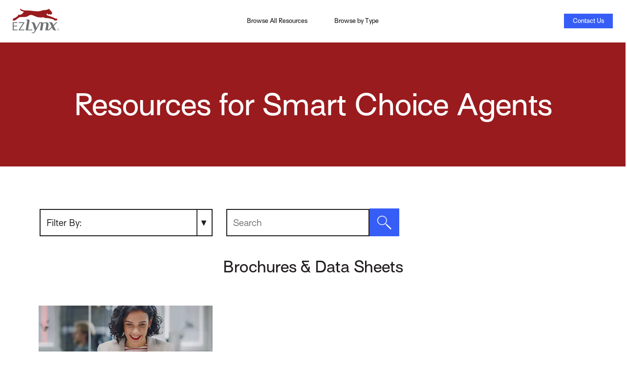

--- FILE ---
content_type: text/html; charset=utf-8
request_url: https://resources.ezlynx.com/smart-choice/browse/?tag=brochuresdatasheets
body_size: 2708
content:



<!DOCTYPE html>
<html lang="en">
<head>
    <!-- Google Tag Manager -->
<script>(function(w,d,s,l,i){w[l]=w[l]||[];w[l].push({'gtm.start':
new Date().getTime(),event:'gtm.js'});var f=d.getElementsByTagName(s)[0],
j=d.createElement(s),dl=l!='dataLayer'?'&l='+l:'';j.async=true;j.src=
'https://www.googletagmanager.com/gtm.js?id='+i+dl;f.parentNode.insertBefore(j,f);
})(window,document,'script','dataLayer','GTM-N66D98Z');</script>
<!-- End Google Tag Manager -->

    <link rel="alternate" hreflang="en" href="https://resources.ezlynx.com/en-us/" />
    <link rel="alternate" hreflang="en-ie" href="https://resources.ezlynx.com/en-ie/" />
    <link rel="alternate" hreflang="en-gb" href="https://resources.ezlynx.com/en-uk/" />
    <link rel="alternate" hreflang="en-us" href="https://resources.ezlynx.com/en-us/" />
    <link rel="alternate" hreflang="en-ca" href="https://resources.ezlynx.com/en-ca/" />
    <link rel="alternate" hreflang="fr" href="https://resources.ezlynx.com/fr-ca/" />
    <link rel="alternate" hreflang="fr-ca" href="https://resources.ezlynx.com/fr-ca/" />

    

    <meta charset="utf-8" />
    <meta http-equiv="X-UA-Compatible" content="IE=edge" />
    <meta name="format-detection" content="telephone=no" />
    <meta name="viewport" content="width=device-width, initial-scale=1" />

    <title>Resources for Smart Choice Agents | EZLynx Resource Hub</title>
    <meta name="robots" content="noindex, nofollow" />


    <link rel="shortcut icon" href="https://resources.ezlynx.com/globalassets/all-images/ezlynx-favicon.ico" />
    <link rel="canonical" href="https://resources.ezlynx.com/smart-choice/browse/" />

    <meta name="pageID" content="102259" />

    <meta property="og:title" content="Resources for Smart Choice Agents | EZLynx Resource Hub" /><meta property="og:type" content="website" /><meta property="og:url" content="https://resources.ezlynx.com/smart-choice/browse/" />

    <meta name="twitter:card" content="summary" /><meta name="twitter:title" content="Resources for Smart Choice Agents | EZLynx Resource Hub" />

    <link rel="dns-prefetch" href="https://code.jquery.com/">
    <link rel="dns-prefetch" href="https://cdn.jsdelivr.net/">
    <link rel="dns-prefetch" href="https://use.typekit.net/">
    <link rel="preconnect" href="https://code.jquery.com">
    <link rel="preconnect" href="https://cdn.jsdelivr.net">
    <link rel="preconnect" href="https://use.typekit.net/">

    
    <link href="/css/AppliedCritical.css" type="text/css" rel="stylesheet"/>
    <script src="/js/marketo-forms.min.js"></script>
    <script src="https://code.jquery.com/jquery-3.6.0.min.js" integrity="sha384-vtXRMe3mGCbOeY7l30aIg8H9p3GdeSe4IFlP6G8JMa7o7lXvnz3GFKzPxzJdPfGK" crossorigin="anonymous"></script>
    <script src="https://cdn.jsdelivr.net/npm/bootstrap@5.3.3/dist/js/bootstrap.bundle.min.js" integrity="sha384-YvpcrYf0tY3lHB60NNkmXc5s9fDVZLESaAA55NDzOxhy9GkcIdslK1eN7N6jIeHz" crossorigin="anonymous"></script>
    <script src="https://code.jquery.com/ui/1.12.1/jquery-ui.min.js" integrity="sha384-Dziy8F2VlJQLMShA6FHWNul/veM9bCkRUaLqr199K94ntO5QUrLJBEbYegdSkkqX" crossorigin="anonymous"></script>

    <!--<script src="/bundles/marketo-forms.js"></script>-->
    

    
    

    
    <!-- Colin's push to int  -->
</head>

<body>
    <!-- Google Tag Manager (noscript) -->
<noscript><iframe src="https://www.googletagmanager.com/ns.html?id=GTM-N66D98Z" height="0" width="0" style="display:none;visibility:hidden"></iframe></noscript>
<!-- End Google Tag Manager (noscript) -->
    

<div class="applied-layout-wrapper">
    <header>
        <a id="skip-nav" class="cta" href="#content">Skip to content</a>
        <div>
                <div class="" style="padding: 0">
                    



<div id="StandardNavigationBar">
  


  


    <nav id="primary-nav" aria-label="Main Navigation"  class="">
      <div>
        <a id="home" href="/smart-choice/" title="Home" class="no-lines ">
                        <img src="/globalassets/all-images/ezlynx-logo-small.png?format=webp" />
        </a>
      </div>

        <ul>
          <li class="mobile-menu-header d-lg-none">
            Menu
          </li>

          





    <li class="single-hyperlink">

            <a href="/smart-choice/browse/">Browse All Resources</a>
    </li>



<li class="single-column-menu bsingle-column-menu" aria-haspopup="true">
  <div type="button" class="menu-toggle" aria-label="Toggle Menu" aria-controls="browse by type-3660090032db4463931688e5dea8acc7" onclick="toggleMenu('browse by type-3660090032db4463931688e5dea8acc7', this)">
    Browse by Type
  </div>

  <ul class="sub-menu bsub-menu" aria-hidden="true" id="browse by type-3660090032db4463931688e5dea8acc7">
    <li class="mobile-menu-header bmobile-menu-header d-lg-none">
      <button type="button" title="Back to Main Menu">&lt;</button>Browse by Type
    </li>

      <li>
        <a href="https://resources.ezlynx.com/smart-choice/browse/?tag=brochuresdatasheets">Borchures &amp; Data Sheets</a>
      </li>
      <li>
        <a href="https://resources.ezlynx.com/smart-choice/browse/?tag=calculatorstools">Calculators, Quizzes and Tools</a>
      </li>
      <li>
        <a href="https://resources.ezlynx.com/smart-choice/browse/?tag=ebooksguidesinfographics">eBooks, Guides &amp; Infographics</a>
      </li>
      <li>
        <a href="https://resources.ezlynx.com/smart-choice/browse/?tag=demos">Demos</a>
      </li>
      <li>
        <a href="https://resources.ezlynx.com/smart-choice/browse/?tag=webinarsondemand">Webinars On Demand</a>
      </li>
  </ul>
</li>
        </ul>

        <div class="">
              <a class="btn narrow electric-blue " href="https://www.ezlynx.com/contact-us/" title="Contact Us" target="_blank">Contact Us</a>

            <button id="nav-menu-button" title="Menu">
              <span>Menu</span>
              <div>
                <span class="bar"></span>
                <span class="bar"></span>
                <span class="bar"></span>
              </div>
            </button>

          

        </div>
    </nav></div>


                </div>
        </div>
    </header>

    <main id="content">
        <section class="hero">


<div class="banner standard" style="background-color: #991b1e;">
    <div class="container-fluid ">
        <div class="row" style="">
            <div class="col-4 offset-8 pattern">&nbsp;</div>
        </div>
        <div class="row">
            <div class="col-10 offset-1 col-md-12 offset-md-0">
                
<h1 style="text-align: center;"><span style="color: #ffffff;">Resources for Smart Choice Agents</span></h1>
            </div>
        </div>
        <div class="row" style="">
            <div class="col-6 pattern">&nbsp;</div>
        </div>
    </div>
</div></section>
        





<section>
    <div class="container">
        <div class="row">
            <div class="col-10 offset-1 col-md-6 offset-md-0 col-lg-4">
                <select id="resource-filter">
                    <option type="reset" value="" disabled hidden selected title=''>Filter By:</option>
                        <optgroup label="Products and Services">
                                <option value="applied-pay" target="_blank">Applied Pay</option>
                                <option value="tarmika" target="_blank">Tarmika</option>
                        </optgroup>
                        <optgroup label="Resource Type">
                                <option value="brochuresdatasheets" target="_blank">Brochures &amp; Data Sheets</option>
                                <option value="calculatorstools" target="_blank">Calculators, Quizzes &amp; Tools</option>
                                <option value="demos" target="_blank">Demos</option>
                                <option value="ebooksguidesinfographics" target="_blank">eBooks, Guides &amp; Infographics</option>
                                <option value="webinarsondemand" target="_blank">Webinars On Demand</option>
                        </optgroup>
                        <optgroup label="Topic">
                                <option value="commercial-lines" target="_blank">Commercial Lines</option>
                        </optgroup>
                </select>
            </div>

            <div class="col-10 offset-1 col-md-6 offset-md-0 col-lg-4">
                <form id="search-resources" role="search" method="POST" action="/smart-choice/browse/">
                    <label for="resource-query" class="hidden-label">Search Resources</label>
                    <input id="resource-query" type="text" name="query" class="form-control" placeholder="Search">
                    <button type="submit" title="Search Resources">
                        <svg class="magnifying-glass-icon" xmlns="http://www.w3.org/2000/svg" viewBox="0 0 58.66 58.66">
                            <path d="M41.29,37.75l-1.06,1.06-3.45-3.45a20,20,0,1,0-1.42,1.42l3.45,3.45-1.06,1.06L57.18,60.71l3.53-3.53ZM5.05,22A17,17,0,1,1,34,34h0A16.95,16.95,0,0,1,5.05,22Z" transform="translate(-2.05 -2.05)" style="fill: #231f20" />
                        </svg>
                    </button>
                </form>
            </div>
        </div>

        <div class="row">
            <div class="col-10 offset-1 col-md-12 offset-md-0">
                    <h3 class="text-center">Brochures &amp; Data Sheets</h3>
            </div>
        </div>

        <div class="row">
            <div class="col-10 offset-1 col-md-12 offset-md-0">
                <ul class="row tiled-list resources">
                            <li class="col-12 col-md-6 col-lg-4">
                                <a title="Smart Choice and EZLynx Partnership" href="/globalassets/all-documents/resources/brochures-data-sheets/ezlynx-smart-choice-brochure.pdf" target="_blank">
                                        <div>
                                            <img src="/globalassets/all-images/resource-images/brochures-data-sheets/ezl_cobrand_400x224_resource.jpg?format=webp"  />
                                        </div>
                                    <p><small>Brochure</small></p>
                                    <h5>Smart Choice and EZLynx Partnership</h5>
                                </a>
                            </li>
                </ul>
            </div>
        </div>
    </div>
</section>




<script>
    document.getElementById("resource-filter").onchange = function () {
        window.open("/smart-choice/browse/" + "?tag=" + this.value, '_self');
    };
</script>

    </main>

    


  <footer>
    


    <section class="footer-section" style="background-color: #231f20;">
      <div class="container-fluid">
        <div class="row align-items-end copyright">
          <div class="col-10 offset-1 col-md-8">
             <p> 2026 Copyright &#xA9; 2023 Applied Systems, Inc. All rights reserved.</p>

              <nav>
                <ul>
                    <li>
                      <a href="https://www.ezlynx.com/legal/" title="Legal">
                        Legal
                      </a>
                    </li>
                    <li>
                      <a href="https://www.ezlynx.com/legal/privacy/" title="Privacy Policy">
                        Privacy Policy
                      </a>
                    </li>
                    <li>
                      <a href="/globalassets/all-documents/ezlynx/legal/system-requirements.pdf" title="System Requirements">
                        System Requirements
                      </a>
                    </li>
                </ul>
              </nav>
          </div>

            <div class="col-10 offset-1 col-md-2 offset-md-0">
                          <img src="/globalassets/all-images/logos/ezlynx-logo-white_large.png?format=webp" alt="EZLynx logo." />
            </div>
        </div>
      </div>
      <div class="pattern">&nbsp;</div>
    </section>
  </footer>

</div>
    <link href="/css/AppliedMain.css" type="text/css" rel="stylesheet"/>
   
      
    <script src="/js/applied.min.js"></script>
    
    
      <script>
      $(function () {
         let navBar = $("#primary-nav, #bprimary-nav, #eprimary-nav"); let menu = navBar.find("ul").first(); let bannr = navBar.parent().next(); let announcements = $("#AnnouncementBar"); let topMenu = $("#TopMenuBar, #EZLTopMenuBar"); if (bannr.length < 1) { bannr = navBar.parents("header").first().next() }
         RelocateAdditionalLinks(); RelocateNavCTA(); RelocateNavEZLCTA(); $(window).resize(function () {
        $("#primary-nav, #primary-nav > ul, #bprimary-nav, #bprimary-nav > ul, #eprimary-nav, #eprimary-nav > ul").removeAttr("style"); if (navBar.data("open"))
          CloseMobileMenu(navBar, bannr, announcements, topMenu, menu); if ($(window).width() >= 991)
               $(".sub-menu, .bsub-menu, .link-group, .link-cluster > ul, .grouped-link-group > ul > li.link-group > ul").removeAttr("style"); navBar.data("open", !1); if (!navBar.parent().prop("id") == "IvansStandardNavigationBar")
               CloseRegionPicker($(".utility-dropdown")); AdjustAnimatedMenuHeight($(".three-column-menu.animated, .ezl-three-column-menu.animated")); RelocateAdditionalLinks(); RelocateNavCTA(); RelocateNavEZLCTA()
         }); $("#primary-nav, #IvansStandardNavigationBar, #BlogStandardNavigationBar, #EZLStandardNavigationBar").on('click', '#nav-menu-button, #bnav-menu-button', function () { if (navBar.data("open")) { CloseMobileMenu(navBar, bannr, announcements, topMenu, menu) } else { OpenMobileMenu(navBar, bannr, announcements, topMenu, menu) } }); $("#BlogStandardNavigationBar").on('click', '#bnav-menu-button', function () { if (navBar.data("open")) { BCloseMobileMenu(navBar, bannr, announcements, topMenu, menu) } else { BOpenMobileMenu(navBar, bannr, announcements, topMenu, menu) } }); $("#bnav-menu-button").on("click", ".hamburger", function () { $(this).toggleClass("is-active") }); $("#primary-nav, #bprimary-nav, #eprimary-nav").on("click", ".single-column-menu, .bsingle-column-menu, .four-column-menu, .three-column-menu, .ezl-three-column-menu,  .two-column-menu, .link-cluster, .link-group, .spotlight > .header5", function () {
        event.stopPropagation(); if ($(window).width() < 991) {
               let sub; if ($(this).parent().hasClass("spotlight")) { sub = $(this).next() } else if ($(this).hasClass("link-cluster") || $(this).hasClass("link-group")) { sub = $(this).find("ul") } else { sub = $(this).find(".sub-menu, .bsub-menu") }
               sub.animate({ left: "0%" }, { duration: 300, queue: !1, start: function () { sub.css({ display: "block" }) }, })
            } else { $(this).blur() }
         }); $("#eprimary-nav").on("click", ".single-column-menu, .three-column-menu,  .two-column-menu, .link-cluster, .link-group", function () {
            event.stopPropagation(); if ($(window).width() <= 1051) {
               let sub; if ($(this).hasClass("link-cluster") || $(this).hasClass("link-group")) { sub = $(this).find("ul") } else { sub = $(this).find(".sub-menu") }
               sub.animate({ left: "0%" }, { duration: 300, queue: !1, start: function () { sub.css({ display: "block" }) }, })
            } else { $(this).blur() }
         }); $(".sub-menu, .bsub-menu ").on("click", ".mobile-menu-header, .mobile-menu-header > button, .bmobile-menu-header, .bmobile-menu-header > button", function (event) {
            event.stopPropagation(); let menu; if ($(this).parent().prop("tagName") === "LI" || $(this).prop("tagName") === "LI") { menu = $(this).parents("ul").first() } else if ($(this).parent().prop("tagName") === "DIV" || $(this).prop("tagName") === "DIV") { menu = $(this).parents("div").first() } else { menu = $(this).parents(".sub-menu, .bsub-menu ").first() }
            menu.animate({ left: "100%" }, { duration: 100, queue: !1, complete: function () { menu.removeAttr("style") }, })
         })
      }); function OpenMobileMenu(navBar, bannr, announcements, topMenu, menu) {
         let height = $(window).height() - navBar.outerHeight(); let aHeight = 0; let tmHeight = 0; if (navBar.parent().prop("id") === "IvansStandardNavigationBar") { height -= 8 }
         if (typeof topMenu !== 'undefined' && topMenu.length) { topMenu.css({ "position": "fixed", "width": "100%", "top": 0, "left": 0, "z-index": 1 }); height -= topMenu.outerHeight(); tmHeight = topMenu.outerHeight() }
         if (typeof announcements !== 'undefined' && announcements.length) { announcements.css({ "position": "fixed", "width": "100%", "top": 0 + tmHeight, "left": 0, "z-index": 1 }); height -= announcements.outerHeight(); aHeight = announcements.outerHeight() }
         navBar.css({ position: "absolute", left: 0, top: (navBar.outerHeight() * -1) }); bannr.css({ "margin-top": navBar.outerHeight() + aHeight + tmHeight }); navBar.animate({ top: height - navBar.outerHeight() }, {
            duration: 300, queue: !1, start: function () {
               if (!navBar.parent().prop("id") == "IvansStandardNavigationBar")
                  CloseRegionPicker($(".utility-dropdown")); menu.css({ display: "block", height: height })
            }, complete: function () { navBar.data("open", !0).css({ position: "fixed", top: height + aHeight + tmHeight }) }
         })
      } function CloseMobileMenu(navBar, bannr, announcements, topMenu, menu) {
         navBar.css({ position: "absolute", top: parseInt(navBar.css("top")) - navBar.outerHeight() - announcements.outerHeight() - topMenu.outerHeight() }); navBar.animate({ top: (navBar.outerHeight() * -1) }, {
            duration: 100, queue: !1, easing: "linear", complete: function () {
               navBar.data("open", !1).removeAttr("style"); bannr.css({ "margin-top": 0 }); menu.removeAttr("style"); if (announcements.length) { announcements.css({ "position": "", "width": "", "top": "", "left": "", "z-index": "" }) }
               if (topMenu.length) { topMenu.removeAttr("style") }
            }
         })
      } function BOpenMobileMenu(navBar, bannr, announcements, topMenu, menu) {
         let height = $(window).height() - navBar.outerHeight(); let aHeight = 0; let tmHeight = 0; if (typeof topMenu !== 'undefined' && topMenu.length) { topMenu.css({ "position": "fixed", "width": "100%", "top": 0, "left": 0, "z-index": 1 }); height -= topMenu.outerHeight(); tmHeight = topMenu.outerHeight() }
         if (typeof announcements !== 'undefined' && announcements.length) { announcements.css({ "position": "fixed", "width": "100%", "top": 0 + tmHeight, "left": 0, "z-index": 1 }); height -= announcements.outerHeight(); aHeight = announcements.outerHeight() }
         navBar.css({ position: "fixed", left: 0, top: aHeight + tmHeight }); bannr.css({ "margin-top": navBar.outerHeight() + aHeight + tmHeight }); navBar.animate({ top: aHeight + tmHeight, position: "fixed" }, { duration: 300, queue: !1, start: function () { menu.css({ display: "block", height: height, top: navBar.outerHeight() + aHeight + tmHeight }) }, complete: function () { navBar.data("open", !0).css({ position: "fixed", top: aHeight + tmHeight }) } })
      } function BCloseMobileMenu(navBar, bannr, announcements, topMenu, menu) {
         navBar.css({ position: "fixed", top: 0 }); navBar.animate({ position: "fixed", top: 0 }, {
            duration: 100, queue: !1, easing: "linear", complete: function () {
               navBar.data("open", !1).removeAttr("style"); bannr.css({ "margin-top": 0 }); menu.removeAttr("style"); if (announcements.length) { announcements.css({ "position": "", "width": "", "top": "", "left": "", "z-index": "" }) }
               if (topMenu.length) { topMenu.removeAttr("style") }
            }
         })
      } function RelocateNavCTA() {
         let navBar = $("#primary-nav, #bprimary-nav"); let btn = navBar.find(".btn.narrow"); if (navBar.parent().prop("id") == "IvansStandardNavigationBar")
            navBar = navBar.find("nav"); if (navBar.parent().prop("id") == "BlogStandardNavigationBar")
            navBar = navBar.find("nav"); if (btn == null || btn.length < 1)
            btn = navBar.find(".callout"); if ($(window).width() < 991) { let cta = navBar.find(".call-to-action"); if (cta.length) { cta.append(btn) } else { btn.wrap("<li class=\"call-to-action\"></li>"); navBar.children("ul").append(btn.parent()) } } else { navBar.children().last().prepend(btn); navBar.find(".call-to-action").remove() }
      } function RelocateNavEZLCTA() { let navBar = $("#eprimary-nav"); let btn = navBar.children().last().find(".navbtn1, .navbtn2, .search-button"); if ($(window).width() <= 1050) { let cta = navBar.find(".call-to-action"); if (cta.length) { cta.append(btn) } else { btn.wrap("<li class=\"call-to-action\"></li>"); navBar.children("ul").append(btn.parent()) } } else { let ctas = navBar.find(".call-to-action"); $($(ctas).get().reverse()).each(function () { navBar.children().last().prepend($(this).children().first()) }); navBar.find(".call-to-action").remove() } }
      function RelocateAdditionalLinks() {
        // Move top-bar additional links into the primary nav only for small viewports
        const MOBILE_THRESHOLD = 991; // strictly less than 991px triggers mobile behaviour
        let navBar = $("#primary-nav, #bprimary-nav");
        let topBar = $("#TopMenuBar");
        let links = topBar.children().last().find("a");

        if ($(window).width() < MOBILE_THRESHOLD) {
          // move links into the nav if not already moved
          let link = navBar.find(".additional-link");
          if (link.length) {
            link.append(links)
          } else {
            links.wrap("<li class=\"additional-link\"></li>");
            navBar.find("ul").first().append(links.parent())
          }
        } else {
          // restore links back to the top bar on larger viewports
          let additionalLinks = navBar.find(".additional-link");
          $($(additionalLinks).get().reverse()).each(function () { topBar.children().last().prepend($(this).children().first()) });
          navBar.find(".additional-link").remove()
        }
      }
      function RelocateSearchBox() { }
      $(document).ready(function () { if (window.location.href.match("blog")) { $('.region-picker').addClass('hidepicker'); $('.search-box').addClass('blogsearch') } })
      $(function () {
         let stickyNavBar = $("#primary-nav-sticky, #eprimary-nav-sticky"); let stickyMenu = stickyNavBar.find("ul").first(); let sbannr = stickyNavBar.parent().next(); let sannouncements = $("#AnnouncementBar"); let stopMenu = $("#TopMenuBar, #EZLTopMenuBar"); if (sbannr.length < 1) { sbannr = stickyNavBar.parents("header").first().next() }
         $("#primary-nav-sticky, #eprimary-nav-sticky").each(function () { $(this).data("offset", $(this).offset().top); RelocateAdditionalLinksSticky($(this)); RelocateNavCTASticky($(this)); RelocateNavEZLCTASticky($(this)) }); $(window).resize(function () {
        if (stickyNavBar.data("open"))
          StickyCloseMobileMenu(stickyNavBar, sbannr, sannouncements, stopMenu, stickyMenu); if ($(window).width() >= 991)
               $(".sub-menu, .link-group, .link-cluster > ul, .grouped-link-group > ul > li.link-group > ul").removeAttr("style"); stickyNavBar.data("open", !1); RepositionStickyNav($(this), $(this).data("offset")); $("#primary-nav-sticky, #eprimary-nav-sticky").each(function () { $(this).data("fixed", !1).removeAttr("style").data("offset", $(this).offset().top); RepositionStickyNav($(this), $(this).data("offset")); RelocateAdditionalLinksSticky($(this)); RelocateNavCTASticky($(this)); RelocateNavEZLCTASticky($(this)) })
         }); $(window).scroll(function () { $("#eprimary-nav-sticky, #primary-nav-sticky").each(function () { RepositionStickyNav($(this), $(this).data("offset")) }) }); $("#primary-nav-sticky, #eprimary-nav-sticky").on('click', '#nav-menu-button', function () {
            if (stickyNavBar.data("open")) { CloseMobileMenuSticky(stickyNavBar, sbannr, sannouncements, stopMenu, stickyMenu) } else { OpenMobileMenuSticky(stickyNavBar, sbannr, sannouncements, stopMenu, stickyMenu) }
            RepositionStickyNav($(this), $(this).data("offset"))
         }); $("#primary-nav-sticky, #eprimary-nav-sticky").on("click", ".single-column-menu, .four-column-menu, .three-column-menu, .ezl-three-column-menu,  .two-column-menu, .link-cluster, .link-group, .spotlight > .header5", function () {
        event.stopPropagation(); if ($(window).width() < 991) {
               let sub; if ($(this).parent().hasClass("spotlight")) { sub = $(this).next() } else if ($(this).hasClass("link-cluster") || $(this).hasClass("link-group")) { sub = $(this).find("ul") } else { sub = $(this).find(".sub-menu") }
               sub.animate({ left: "0%" }, { duration: 300, queue: !1, start: function () { sub.css({ display: "block" }) }, })
            } else { $(this).blur() }
         }); $("#eprimary-nav-sticky").on("click", ".single-column-menu, .three-column-menu,  .two-column-menu, .link-cluster, .link-group", function () {
            event.stopPropagation(); if ($(window).width() <= 1051) {
               let sub; if ($(this).hasClass("link-cluster") || $(this).hasClass("link-group")) { sub = $(this).find("ul") } else { sub = $(this).find(".sub-menu") }
               sub.animate({ left: "0%" }, { duration: 300, queue: !1, start: function () { sub.css({ display: "block" }) }, })
            } else { $(this).blur() }
         }); $(".sub-menu").on("click", ".mobile-menu-header, .mobile-menu-header > button", function (event) {
            event.stopPropagation(); let stickyMenu; if ($(this).parent().prop("tagName") === "LI" || $(this).prop("tagName") === "LI") { stickyMenu = $(this).parents("ul").first() } else if ($(this).parent().prop("tagName") === "DIV" || $(this).prop("tagName") === "DIV") { stickyMenu = $(this).parents("div").first() } else { stickyMenu = $(this).parents(".sub-menu").first() }
            stickyMenu.animate({ left: "100%" }, { duration: 100, queue: !1, complete: function () { stickyMenu.removeAttr("style") }, })
         })
      }); function RepositionStickyNav(stickyNavBar, position) { if (!$(stickyNavBar).data("fixed") && window.pageYOffset > position) { $(stickyNavBar).data("fixed", !0).css({ "position": "fixed", "top": "0px" }); $("#content").css({ "margin-top": $(stickyNavBar).outerHeight() }) } else if ($(stickyNavBar).data("fixed") && window.pageYOffset < position) { $(stickyNavBar).data("fixed", !1).removeAttr("style"); $("#content").css({ "margin-top": "" }) } }
      function OpenMobileMenuSticky(stickyNavBar, sbannr, sannouncements, stopMenu, stickyMenu) {
         let sheight = $(window).height(); let saHeight = 0; let stmHeight = 0; if (stickyNavBar.parent().prop("id") === "IvansStandardNavigationBar") { sheight -= 8 }
         if (typeof stopMenu !== 'undefined' && stopMenu.length) { stopMenu.css({ "display": "none" }); sheight -= stopMenu.outerHeight(); stmHeight = 0 }
         if (typeof sannouncements !== 'undefined' && sannouncements.length) { sannouncements.css({ "display": "none" }); sheight -= sannouncements.outerHeight(); saHeight = 0 }
         stickyNavBar.css({ position: "absolute", left: 0, top: (stickyNavBar.outerHeight() * -1) }); sbannr.css({ "margin-top": stickyNavBar.outerHeight() + saHeight + stmHeight }); stickyNavBar.animate({ top: sheight - stickyNavBar.outerHeight() }, { duration: 300, queue: !1, start: function () { stickyMenu.css({ display: "block", height: sheight }) }, complete: function () { stickyNavBar.data("open", !0).css({ position: "fixed", top: sheight }); $("body").css({ "overflow": "hidden" }) } })
      } function CloseMobileMenuSticky(stickyNavBar, sbannr, sannouncements, stopMenu, stickyMenu, position) {
         stickyNavBar.css({ "position": "fixed", top: parseInt(stickyNavBar.css("top")) - stickyNavBar.outerHeight() - sannouncements.outerHeight() - stopMenu.outerHeight() }); stickyNavBar.animate({ top: "0px" }, {
            duration: 100, queue: !1, easing: "linear", complete: function () {
               stickyNavBar.data("open", !1)
               if ($("html").scrollTop() === 0) { stickyNavBar.removeAttr("style") } else { stickyNavBar.css({ top: "0px" }) }
               $("body").css({ "overflow": "" }); sbannr.css({ "margin-top": 0 }); stickyMenu.removeAttr("style"); if (sannouncements.length) { sannouncements.css({ "position": "", "width": "", "top": "", "left": "", "z-index": "", "display": "" }) }
               if (stopMenu.length) { stopMenu.removeAttr("style") }
            }
         })
      } function RelocateNavCTASticky() {
         let stickyNavBar = $("#primary-nav-sticky"); let sbtn = stickyNavBar.find(".btn.narrow"); if (stickyNavBar.parent().prop("id") == "IvansStandardNavigationBar")
            stickyNavBar = stickyNavBar.find("nav"); if (sbtn == null || sbtn.length < 1)
            sbtn = stickyNavBar.find(".callout"); if ($(window).width() < 991) { let scta = stickyNavBar.find(".call-to-action"); if (scta.length) { scta.append(sbtn) } else { sbtn.wrap("<li class=\"call-to-action\"></li>"); stickyNavBar.children("ul").append(sbtn.parent()) } } else { stickyNavBar.children().last().prepend(sbtn); stickyNavBar.find(".call-to-action").remove() }
      } function RelocateNavEZLCTASticky() { let stickyNavBar = $("#eprimary-nav-sticky"); let sbtn = stickyNavBar.children().last().find(".navbtn1, .navbtn2, .search-button"); if ($(window).width() <= 1050) { let scta = stickyNavBar.find(".call-to-action"); if (scta.length) { scta.append(sbtn) } else { sbtn.wrap("<li class=\"call-to-action\"></li>"); stickyNavBar.children("ul").append(sbtn.parent()) } } else { let sctas = stickyNavBar.find(".call-to-action"); $($(sctas).get().reverse()).each(function () { stickyNavBar.children().last().prepend($(this).children().first()) }); stickyNavBar.find(".call-to-action").remove() } }
      function RelocateAdditionalLinksSticky() {
        // Mirror the non-sticky behaviour: only act for viewports narrower than 991px
        const MOBILE_THRESHOLD = 991; // strictly less than 991px triggers mobile behaviour
        let stickyNavBar = $("#primary-nav-sticky");
        let stopBar = $("#TopMenuBar");
        let slinks = stopBar.children().last().find("a");

        if ($(window).width() < MOBILE_THRESHOLD) {
          let slink = stickyNavBar.find(".additional-link");
          if (slink.length) {
            slink.append(slinks)
          } else {
            slinks.wrap("<li class=\"additional-link\"></li>");
            stickyNavBar.find("ul").first().append(slinks.parent())
          }
        } else {
          let sadditionalLinks = stickyNavBar.find(".additional-link");
          $($(sadditionalLinks).get().reverse()).each(function () { stopBar.children().last().prepend($(this).children().first()) });
          $(".additional-link").css({ "display": "none" })
        }
      }
      $(document).ready(function () {
         $('#primary-nav a').attr('tabindex', '0');
         $('#skip-nav').on('click', function () { $('#primary-nav a').attr('tabindex', '-1'); });
      });

      function toggleMenu(menuLabel, button) {
        const menu = document.getElementById(menuLabel);
        const isExpanded = menu.getAttribute('aria-hidden') === 'false'
         // close any open sub-menus
         const openMenus = document.querySelectorAll(`
            .three-column-menu .sub-menu[aria-hidden="false"],
            .single-column-menu .sub-menu[aria-hidden="false"]
            `);
         openMenus.forEach(function (openMenu) {
            //console.log(`Closing open menus: ${openMenus.length}`);
            //console.log(`Menu ID: ${openMenu.id}`);
            openMenu.setAttribute('aria-hidden', 'true')
         });
        //console.log(`Toggling menu: ${menuLabel}, isExpanded: ${isExpanded}`);
        
        menu.setAttribute('aria-hidden', isExpanded ? 'true' : 'false');
      }

      // Add an event listener to close the menu when clicking outside of it
      document.addEventListener('click', function (event) {
        const target = event.target;
        const menu = document.querySelector('.three-column-menu, .single-column-menu');
        if (menu && !menu.contains(target)) {
          const openMenus = document.querySelectorAll(`
            .three-column-menu .sub-menu[aria-hidden="false"],
            .single-column-menu .sub-menu[aria-hidden="false"]
            `);
          openMenus.forEach(function (openMenu) {
            openMenu.setAttribute('aria-hidden', 'true');
          });
        }
      });

      // add event listener to nav so when the user clicks tab it closes the open menus
      document.querySelectorAll('#primary-nav, #bprimary-nav, #eprimary-nav').forEach(nav => {
        nav.addEventListener('keydown', function (event) {
          if (event.key === 'Tab') {
            const openMenus = document.querySelectorAll(`
              .three-column-menu .sub-menu[aria-hidden="false"],
              .single-column-menu .sub-menu[aria-hidden="false"]
              `);
            openMenus.forEach(function (openMenu) {
              openMenu.setAttribute('aria-hidden', 'true');
            });
          }
        });
      });
      </script>
   

    <img height="1" width="1" style="display:none;" alt="" src="https://px.ads.linkedin.com/collect/?pid=4651452&fmt=gif" />

    
</body>
</html>

--- FILE ---
content_type: text/css
request_url: https://resources.ezlynx.com/css/AppliedMain.css
body_size: 19944
content:
.alert{--bs-alert-bg:transparent;--bs-alert-padding-x:1rem;--bs-alert-padding-y:1rem;--bs-alert-margin-bottom:1rem;--bs-alert-color:inherit;--bs-alert-border-color:transparent;--bs-alert-border:var(--bs-border-width) solid var(--bs-alert-border-color);--bs-alert-border-radius:var(--bs-border-radius);--bs-alert-link-color:inherit;position:relative;padding:var(--bs-alert-padding-y) var(--bs-alert-padding-x);margin-bottom:var(--bs-alert-margin-bottom);color:var(--bs-alert-color);background-color:var(--bs-alert-bg);border:var(--bs-alert-border);border-radius:var(--bs-alert-border-radius)}.alert-heading{color:inherit}.alert-link{font-weight:700;color:var(--bs-alert-link-color)}.alert-dismissible{padding-right:3rem}.alert-dismissible .btn-close{position:absolute;top:0;right:0;z-index:2;padding:1.25rem 1rem}.alert-primary{--bs-alert-color:var(--bs-primary-text-emphasis);--bs-alert-bg:var(--bs-primary-bg-subtle);--bs-alert-border-color:var(--bs-primary-border-subtle);--bs-alert-link-color:var(--bs-primary-text-emphasis)}.alert-secondary{--bs-alert-color:var(--bs-secondary-text-emphasis);--bs-alert-bg:var(--bs-secondary-bg-subtle);--bs-alert-border-color:var(--bs-secondary-border-subtle);--bs-alert-link-color:var(--bs-secondary-text-emphasis)}.alert-success{--bs-alert-color:var(--bs-success-text-emphasis);--bs-alert-bg:var(--bs-success-bg-subtle);--bs-alert-border-color:var(--bs-success-border-subtle);--bs-alert-link-color:var(--bs-success-text-emphasis)}.alert-info{--bs-alert-color:var(--bs-info-text-emphasis);--bs-alert-bg:var(--bs-info-bg-subtle);--bs-alert-border-color:var(--bs-info-border-subtle);--bs-alert-link-color:var(--bs-info-text-emphasis)}.alert-warning{--bs-alert-color:var(--bs-warning-text-emphasis);--bs-alert-bg:var(--bs-warning-bg-subtle);--bs-alert-border-color:var(--bs-warning-border-subtle);--bs-alert-link-color:var(--bs-warning-text-emphasis)}.alert-danger{--bs-alert-color:var(--bs-danger-text-emphasis);--bs-alert-bg:var(--bs-danger-bg-subtle);--bs-alert-border-color:var(--bs-danger-border-subtle);--bs-alert-link-color:var(--bs-danger-text-emphasis)}.alert-light{--bs-alert-color:var(--bs-light-text-emphasis);--bs-alert-bg:var(--bs-light-bg-subtle);--bs-alert-border-color:var(--bs-light-border-subtle);--bs-alert-link-color:var(--bs-light-text-emphasis)}.alert-dark{--bs-alert-color:var(--bs-dark-text-emphasis);--bs-alert-bg:var(--bs-dark-bg-subtle);--bs-alert-border-color:var(--bs-dark-border-subtle);--bs-alert-link-color:var(--bs-dark-text-emphasis)}@font-face{font-family:Bodoni;src:url(/Static/Fonts/Bodoni/Book/BodoniSvtyTwoITCTT-Book.eot);src:url(/Static/Fonts/Bodoni/Book/BodoniSvtyTwoITCTT-Book.eot?#iefix) format("embedded-opentype"),url(/Static/Fonts/Bodoni/Book/BodoniSvtyTwoITCTT-Book.woff2) format("woff2"),url(/Static/Fonts/Bodoni/Book/BodoniSvtyTwoITCTT-Book.woff) format("woff"),url(/Static/Fonts/Bodoni/Book/BodoniSvtyTwoITCTT-Book.ttf) format("truetype"),url(/Static/Fonts/Bodoni/Book/BodoniSvtyTwoITCTT-Book.svg#svgBodoni) format("svg")}@font-face{font-family:Bodoni-Bold;src:url(/Static/Fonts/Bodoni/Bold/BodoniSvtyTwoITCTT-Bold.eot);src:url(/Static/Fonts/Bodoni/Bold/BodoniSvtyTwoITCTT-Bold.eot?#iefix) format("embedded-opentype"),url(/Static/Fonts/Bodoni/Bold/BodoniSvtyTwoITCTT-Bold.woff2) format("woff2"),url(/Static/Fonts/Bodoni/Bold/BodoniSvtyTwoITCTT-Bold.woff) format("woff"),url(/Static/Fonts/Bodoni/Bold/BodoniSvtyTwoITCTT-Bold.ttf) format("truetype"),url(/Static/Fonts/Bodoni/Bold/BodoniSvtyTwoITCTT-Bold.svg#svgBodoniBold) format("svg")}@font-face{font-family:Bodoni-Italic;src:url(/Static/Fonts/Bodoni/Italic/BodoniSvtyTwoITCTT-BookIta.eot);src:url(/Static/Fonts/Bodoni/Italic/BodoniSvtyTwoITCTT-BookIta.eot?#iefix) format("embedded-opentype"),url(/Static/Fonts/Bodoni/Italic/BodoniSvtyTwoITCTT-BookIta.woff2) format("woff2"),url(/Static/Fonts/Bodoni/Italic/BodoniSvtyTwoITCTT-BookIta.woff) format("woff"),url(/Static/Fonts/Bodoni/Italic/BodoniSvtyTwoITCTT-BookIta.ttf) format("truetype"),url(/Static/Fonts/Bodoni/Italic/BodoniSvtyTwoITCTT-BookIta.svg#svgBodoniItalic) format("svg")}@font-face{font-family:Minion;src:url(/Static/Fonts/MinionPro/Regular/MinionPro-Regular.eot);src:url(/Static/Fonts/MinionPro/Regular/MinionPro-Regular.eot?#iefix) format("embedded-opentype"),url(/Static/Fonts/MinionPro/Regular/MinionPro-Regular.woff2) format("woff2"),url(/Static/Fonts/MinionPro/Regular/MinionPro-Regular.woff) format("woff"),url(/Static/Fonts/MinionPro/Regular/MinionPro-Regular.ttf) format("truetype"),url(/Static/Fonts/MinionPro/Regular/MinionPro-Regular.svg#svgMinionPro) format("svg")}@font-face{font-family:Minion-Bold;src:url(/Static/Fonts/MinionPro/Bold/MinionPro-Bold.eot);src:url(/Static/Fonts/MinionPro/Bold/MinionPro-Bold.eot?#iefix) format("embedded-opentype"),url(/Static/Fonts/MinionPro/Bold/MinionPro-Bold.woff2) format("woff2"),url(/Static/Fonts/MinionPro/Bold/MinionPro-Bold.woff) format("woff"),url(/Static/Fonts/MinionPro/Bold/MinionPro-Bold.ttf) format("truetype"),url(/Static/Fonts/MinionPro/Bold/MinionPro-Bold.svg#svgMinionBold) format("svg")}@font-face{font-family:Minion-Bold-Condensed;src:url(/Static/Fonts/MinionPro/Bold-Condensed/MinionPro-BoldCn.eot);src:url(/Static/Fonts/MinionPro/Bold-Condensed/MinionPro-BoldCn.eot?#iefix) format("embedded-opentype"),url(/Static/Fonts/MinionPro/Bold-Condensed/MinionPro-BoldCn.woff2) format("woff2"),url(/Static/Fonts/MinionPro/Bold-Condensed/MinionPro-BoldCn.woff) format("woff"),url(/Static/Fonts/MinionPro/Bold-Condensed/MinionPro-BoldCn.ttf) format("truetype"),url(/Static/Fonts/MinionPro/Bold-Condensed/MinionPro-BoldCn.svg#svgMinionBoldCondensed) format("svg")}@font-face{font-family:Minion-Bold-Condensed-Italic;src:url(/Static/Fonts/MinionPro/Bold-Condensed-Italic/MinionPro-BoldCnIt.eot);src:url(/Static/Fonts/MinionPro/Bold-Condensed-Italic/MinionPro-BoldCnIt.eot?#iefix) format("embedded-opentype"),url(/Static/Fonts/MinionPro/Bold-Condensed-Italic/MinionPro-BoldCnIt.woff2) format("woff2"),url(/Static/Fonts/MinionPro/Bold-Condensed-Italic/MinionPro-BoldCnIt.woff) format("woff"),url(/Static/Fonts/MinionPro/Bold-Condensed-Italic/MinionPro-BoldCnIt.ttf) format("truetype"),url(/Static/Fonts/MinionPro/Bold-Condensed-Italic/MinionPro-BoldCnIt.svg#svgMinionBoldCondensedItalic) format("svg")}@font-face{font-family:Minion-Bold-Italic;src:url(/Static/Fonts/MinionPro/Bold-Italic/MinionPro-BoldIt.eot);src:url(/Static/Fonts/MinionPro/Bold-Italic/MinionPro-BoldIt.eot?#iefix) format("embedded-opentype"),url(/Static/Fonts/MinionPro/Bold-Italic/MinionPro-BoldIt.woff2) format("woff2"),url(/Static/Fonts/MinionPro/Bold-Italic/MinionPro-BoldIt.woff) format("woff"),url(/Static/Fonts/MinionPro/Bold-Italic/MinionPro-BoldIt.ttf) format("truetype"),url(/Static/Fonts/MinionPro/Bold-Italic/MinionPro-BoldIt.svg#svgMinionBoldItalic) format("svg")}@font-face{font-family:Minion-Italic;src:url(/Static/Fonts/MinionPro/Italic/MinionPro-It.eot);src:url(/Static/Fonts/MinionPro/Italic/MinionPro-It.eot?#iefix) format("embedded-opentype"),url(/Static/Fonts/MinionPro/Italic/MinionPro-It.woff2) format("woff2"),url(/Static/Fonts/MinionPro/Italic/MinionPro-It.woff) format("woff"),url(/Static/Fonts/MinionPro/Italic/MinionPro-It.ttf) format("truetype"),url(/Static/Fonts/MinionPro/Italic/MinionPro-It.svg#svgMinionItalic) format("svg")}@font-face{font-family:Montserrat;src:url(/Static/Fonts/Montserrat/Regular/Montserrat-Regular.eot);src:url(/Static/Fonts/Montserrat/Regular/Montserrat-Regular.eot?#iefix) format("embedded-opentype"),url(/Static/Fonts/Montserrat/Regular/Montserrat-Regular.woff2) format("woff2"),url(/Static/Fonts/Montserrat/Regular/Montserrat-Regular.woff) format("woff"),url(/Static/Fonts/Montserrat/Regular/Montserrat-Regular.ttf) format("truetype"),url(/Static/Fonts/Montserrat/Regular/Montserrat-Regular.svg#svgMontserrat) format("svg")}@font-face{font-family:Montserrat-Black;src:url(/Static/Fonts/Montserrat/Black/Montserrat-Black.eot);src:url(/Static/Fonts/Montserrat/Black/Montserrat-Black.eot?#iefix) format("embedded-opentype"),url(/Static/Fonts/Montserrat/Black/Montserrat-Black.woff2) format("woff2"),url(/Static/Fonts/Montserrat/Black/Montserrat-Black.woff) format("woff"),url(/Static/Fonts/Montserrat/Black/Montserrat-Black.ttf) format("truetype"),url(/Static/Fonts/Montserrat/Black/Montserrat-Black.svg#svgMontserratBlack) format("svg")}@font-face{font-family:Montserrat-Black-Italic;src:url(/Static/Fonts/Montserrat/Black-Italic/Montserrat-BlackItalic.eot);src:url(/Static/Fonts/Montserrat/Black-Italic/Montserrat-BlackItalic.eot?#iefix) format("embedded-opentype"),url(/Static/Fonts/Montserrat/Black-Italic/Montserrat-BlackItalic.woff2) format("woff2"),url(/Static/Fonts/Montserrat/Black-Italic/Montserrat-BlackItalic.woff) format("woff"),url(/Static/Fonts/Montserrat/Black-Italic/Montserrat-BlackItalic.ttf) format("truetype"),url(/Static/Fonts/Montserrat/Black-Italic/Montserrat-BlackItalic.svg#svgMontserratBlackItalic) format("svg")}@font-face{font-family:Montserrat-Bold;src:url(/Static/Fonts/Montserrat/Bold/Montserrat-Bold.eot);src:url(/Static/Fonts/Montserrat/Bold/Montserrat-Bold.eot?#iefix) format("embedded-opentype"),url(/Static/Fonts/Montserrat/Bold/Montserrat-Bold.woff2) format("woff2"),url(/Static/Fonts/Montserrat/Bold/Montserrat-Bold.woff) format("woff"),url(/Static/Fonts/Montserrat/Bold/Montserrat-Bold.ttf) format("truetype"),url(/Static/Fonts/Montserrat/Bold/Montserrat-Bold.svg#svgMontserratBold) format("svg")}@font-face{font-family:Montserrat-Bold-Italic;src:url(/Static/Fonts/Montserrat/Bold-Italic/Montserrat-BoldItalic.eot);src:url(/Static/Fonts/Montserrat/Bold-Italic/Montserrat-BoldItalic.eot?#iefix) format("embedded-opentype"),url(/Static/Fonts/Montserrat/Bold-Italic/Montserrat-BoldItalic.woff2) format("woff2"),url(/Static/Fonts/Montserrat/Bold-Italic/Montserrat-BoldItalic.woff) format("woff"),url(/Static/Fonts/Montserrat/Bold-Italic/Montserrat-BoldItalic.ttf) format("truetype"),url(/Static/Fonts/Montserrat/Bold-Italic/Montserrat-BoldItalic.svg#svgMontserratBoldItalic) format("svg")}@font-face{font-family:Montserrat-Extra-Bold;src:url(/Static/Fonts/Montserrat/Extra-Bold/Montserrat-ExtraBold.eot);src:url(/Static/Fonts/Montserrat/Extra-Bold/Montserrat-ExtraBold.eot?#iefix) format("embedded-opentype"),url(/Static/Fonts/Montserrat/Extra-Bold/Montserrat-ExtraBold.woff2) format("woff2"),url(/Static/Fonts/Montserrat/Extra-Bold/Montserrat-ExtraBold.woff) format("woff"),url(/Static/Fonts/Montserrat/Extra-Bold/Montserrat-ExtraBold.ttf) format("truetype"),url(/Static/Fonts/Montserrat/Extra-Bold/Montserrat-ExtraBold.svg#svgMontserratExtraBold) format("svg")}@font-face{font-family:Montserrat-Extra-Bold-Italic;src:url(/Static/Fonts/Montserrat/Extra-Bold-Italic/Montserrat-ExtraBoldItalic.eot);src:url(/Static/Fonts/Montserrat/Extra-Bold-Italic/Montserrat-ExtraBoldItalic.eot?#iefix) format("embedded-opentype"),url(/Static/Fonts/Montserrat/Extra-Bold-Italic/Montserrat-ExtraBoldItalic.woff2) format("woff2"),url(/Static/Fonts/Montserrat/Extra-Bold-Italic/Montserrat-ExtraBoldItalic.woff) format("woff"),url(/Static/Fonts/Montserrat/Extra-Bold-Italic/Montserrat-ExtraBoldItalic.ttf) format("truetype"),url(/Static/Fonts/Montserrat/Extra-Bold-Italic/Montserrat-ExtraBoldItalic.svg#svgMontserratExtraBoldItalic) format("svg")}@font-face{font-family:Montserrat-Extra-Light;src:url(/Static/Fonts/Montserrat/Extra-Light/Montserrat-ExtraLight.eot);src:url(/Static/Fonts/Montserrat/Extra-Light/Montserrat-ExtraLight.eot?#iefix) format("embedded-opentype"),url(/Static/Fonts/Montserrat/Extra-Light/Montserrat-ExtraLight.woff2) format("woff2"),url(/Static/Fonts/Montserrat/Extra-Light/Montserrat-ExtraLight.woff) format("woff"),url(/Static/Fonts/Montserrat/Extra-Light/Montserrat-ExtraLight.ttf) format("truetype"),url(/Static/Fonts/Montserrat/Extra-Light/Montserrat-ExtraLight.svg#svgMontserratExtraLight) format("svg")}@font-face{font-family:Montserrat-Extra-Light-Italic;src:url(/Static/Fonts/Montserrat/Extra-Light-Italic/Montserrat-ExtraLightItalic.eot);src:url(/Static/Fonts/Montserrat/Extra-Light-Italic/Montserrat-ExtraLightItalic.eot?#iefix) format("embedded-opentype"),url(/Static/Fonts/Montserrat/Extra-Light-Italic/Montserrat-ExtraLightItalic.woff2) format("woff2"),url(/Static/Fonts/Montserrat/Extra-Light-Italic/Montserrat-ExtraLightItalic.woff) format("woff"),url(/Static/Fonts/Montserrat/Extra-Light-Italic/Montserrat-ExtraLightItalic.ttf) format("truetype"),url(/Static/Fonts/Montserrat/Extra-Light-Italic/Montserrat-ExtraLightItalic.svg#svgMontserratExtraLightItalic) format("svg")}@font-face{font-family:Montserrat-Italic;src:url(/Static/Fonts/Montserrat/Italic/Montserrat-Italic.eot);src:url(/Static/Fonts/Montserrat/Italic/Montserrat-Italic.eot?#iefix) format("embedded-opentype"),url(/Static/Fonts/Montserrat/Italic/Montserrat-Italic.woff2) format("woff2"),url(/Static/Fonts/Montserrat/Italic/Montserrat-Italic.woff) format("woff"),url(/Static/Fonts/Montserrat/Italic/Montserrat-Italic.ttf) format("truetype"),url(/Static/Fonts/Montserrat/Italic/Montserrat-Italic.svg#svgMontserratItalic) format("svg")}@font-face{font-family:Montserrat-Light;src:url(/Static/Fonts/Montserrat/Light/Montserrat-Light.eot);src:url(/Static/Fonts/Montserrat/Light/Montserrat-Light.eot?#iefix) format("embedded-opentype"),url(/Static/Fonts/Montserrat/Light/Montserrat-Light.woff2) format("woff2"),url(/Static/Fonts/Montserrat/Light/Montserrat-Light.woff) format("woff"),url(/Static/Fonts/Montserrat/Light/Montserrat-Light.ttf) format("truetype"),url(/Static/Fonts/Montserrat/Light/Montserrat-Light.svg#svgMontserratLight) format("svg")}@font-face{font-family:Montserrat-Light-Italic;src:url(/Static/Fonts/Montserrat/Light-Italic/Montserrat-LightItalic.eot);src:url(/Static/Fonts/Montserrat/Light-Italic/Montserrat-LightItalic.eot?#iefix) format("embedded-opentype"),url(/Static/Fonts/Montserrat/Light-Italic/Montserrat-LightItalic.woff2) format("woff2"),url(/Static/Fonts/Montserrat/Light-Italic/Montserrat-LightItalic.woff) format("woff"),url(/Static/Fonts/Montserrat/Light-Italic/Montserrat-LightItalic.ttf) format("truetype"),url(/Static/Fonts/Montserrat/Light-Italic/Montserrat-LightItalic.svg#svgMontserratLightItalic) format("svg")}@font-face{font-family:Montserrat-Medium;src:url(/Static/Fonts/Montserrat/Medium/Montserrat-Medium.eot);src:url(/Static/Fonts/Montserrat/Medium/Montserrat-Medium.eot?#iefix) format("embedded-opentype"),url(/Static/Fonts/Montserrat/Medium/Montserrat-Medium.woff2) format("woff2"),url(/Static/Fonts/Montserrat/Medium/Montserrat-Medium.woff) format("woff"),url(/Static/Fonts/Montserrat/Medium/Montserrat-Medium.ttf) format("truetype"),url(/Static/Fonts/Montserrat/Medium/Montserrat-Medium.svg#svgMontserratMedium) format("svg")}@font-face{font-family:Montserrat-Medium-Italic;src:url(/Static/Fonts/Montserrat/Medium-Italic/Montserrat-MediumItalic.eot);src:url(/Static/Fonts/Montserrat/Medium-Italic/Montserrat-MediumItalic.eot?#iefix) format("embedded-opentype"),url(/Static/Fonts/Montserrat/Medium-Italic/Montserrat-MediumItalic.woff2) format("woff2"),url(/Static/Fonts/Montserrat/Medium-Italic/Montserrat-MediumItalic.woff) format("woff"),url(/Static/Fonts/Montserrat/Medium-Italic/Montserrat-MediumItalic.ttf) format("truetype"),url(/Static/Fonts/Montserrat/Medium-Italic/Montserrat-MediumItalic.svg#svgMontserratMediumItalic) format("svg")}@font-face{font-family:Montserrat-Semi-Bold;src:url(/Static/Fonts/Montserrat/Semi-Bold/Montserrat-SemiBold.eot);src:url(/Static/Fonts/Montserrat/Semi-Bold/Montserrat-SemiBold.eot?#iefix) format("embedded-opentype"),url(/Static/Fonts/Montserrat/Semi-Bold/Montserrat-SemiBold.woff2) format("woff2"),url(/Static/Fonts/Montserrat/Semi-Bold/Montserrat-SemiBold.woff) format("woff"),url(/Static/Fonts/Montserrat/Semi-Bold/Montserrat-SemiBold.ttf) format("truetype"),url(/Static/Fonts/Montserrat/Semi-Bold/Montserrat-SemiBold.svg#svgMontserratSemiBold) format("svg")}@font-face{font-family:Montserrat-Semi-Bold-Italic;src:url(/Static/Fonts/Montserrat/Semi-Bold-Italic/Montserrat-SemiBoldItalic.eot);src:url(/Static/Fonts/Montserrat/Semi-Bold-Italic/Montserrat-SemiBoldItalic.eot?#iefix) format("embedded-opentype"),url(/Static/Fonts/Montserrat/Semi-Bold-Italic/Montserrat-SemiBoldItalic.woff2) format("woff2"),url(/Static/Fonts/Montserrat/Semi-Bold-Italic/Montserrat-SemiBoldItalic.woff) format("woff"),url(/Static/Fonts/Montserrat/Semi-Bold-Italic/Montserrat-SemiBoldItalic.ttf) format("truetype"),url(/Static/Fonts/Montserrat/Semi-Bold-Italic/Montserrat-SemiBoldItalic.svg#svgMontserratSemiBoldItalic) format("svg")}@font-face{font-family:Montserrat-Thin;src:url(/Static/Fonts/Montserrat/Thin/Montserrat-Thin.eot);src:url(/Static/Fonts/Montserrat/Thin/Montserrat-Thin.eot?#iefix) format("embedded-opentype"),url(/Static/Fonts/Montserrat/Thin/Montserrat-Thin.woff2) format("woff2"),url(/Static/Fonts/Montserrat/Thin/Montserrat-Thin.woff) format("woff"),url(/Static/Fonts/Montserrat/Thin/Montserrat-Thin.ttf) format("truetype"),url(/Static/Fonts/Montserrat/Thin/Montserrat-Thin.svg#svgMontserratThin) format("svg")}@font-face{font-family:Montserrat-Thin-Italic;src:url(/Static/Fonts/Montserrat/Thin-Italic/Montserrat-ThinItalic.eot);src:url(/Static/Fonts/Montserrat/Thin-Italic/Montserrat-ThinItalic.eot?#iefix) format("embedded-opentype"),url(/Static/Fonts/Montserrat/Thin-Italic/Montserrat-ThinItalic.woff2) format("woff2"),url(/Static/Fonts/Montserrat/Thin-Italic/Montserrat-ThinItalic.woff) format("woff"),url(/Static/Fonts/Montserrat/Thin-Italic/Montserrat-ThinItalic.ttf) format("truetype"),url(/Static/Fonts/Montserrat/Thin-Italic/Montserrat-ThinItalic.svg#svgMontserratThinItalic) format("svg")}@font-face{font-family:Univers;src:url(/Static/Fonts/Univers/Regular/UniversLTStd.eot);src:url(/Static/Fonts/Univers/Regular/UniversLTStd.eot?#iefix) format("embedded-opentype"),url(/Static/Fonts/Univers/Regular/UniversLTStd.woff2) format("woff2"),url(/Static/Fonts/Univers/Regular/UniversLTStd.woff) format("woff"),url(/Static/Fonts/Univers/Regular/UniversLTStd.ttf) format("truetype"),url(/Static/Fonts/Univers/Regular/UniversLTStd.svg#svgUnivers) format("svg")}@font-face{font-family:Univers-Black;src:url(/Static/Fonts/Univers/Black/UniversLTStd-Black.eot);src:url(/Static/Fonts/Univers/Black/UniversLTStd-Black.eot?#iefix) format("embedded-opentype"),url(/Static/Fonts/Univers/Black/UniversLTStd-Black.woff2) format("woff2"),url(/Static/Fonts/Univers/Black/UniversLTStd-Black.woff) format("woff"),url(/Static/Fonts/Univers/Black/UniversLTStd-Black.ttf) format("truetype"),url(/Static/Fonts/Univers/Black/UniversLTStd-Black.svg#svgUniversBlack) format("svg")}@font-face{font-family:Univers-Black-Italic;src:url(/Static/Fonts/Univers/Black-Oblique/UniversLTStd-BlackObl.eot);src:url(/Static/Fonts/Univers/Black-Oblique/UniversLTStd-BlackObl.eot?#iefix) format("embedded-opentype"),url(/Static/Fonts/Univers/Black-Oblique/UniversLTStd-BlackObl.woff2) format("woff2"),url(/Static/Fonts/Univers/Black-Oblique/UniversLTStd-BlackObl.woff) format("woff"),url(/Static/Fonts/Univers/Black-Oblique/UniversLTStd-BlackObl.ttf) format("truetype"),url(/Static/Fonts/Univers/Black-Oblique/UniversLTStd-BlackObl.svg#svgUniversBlackItalic) format("svg")}@font-face{font-family:Univers-Bold;src:url(/Static/Fonts/Univers/Bold/UniversLTStd-Bold.eot);src:url(/Static/Fonts/Univers/Bold/UniversLTStd-Bold.eot?#iefix) format("embedded-opentype"),url(/Static/Fonts/Univers/Bold/UniversLTStd-Bold.woff2) format("woff2"),url(/Static/Fonts/Univers/Bold/UniversLTStd-Bold.woff) format("woff"),url(/Static/Fonts/Univers/Bold/UniversLTStd-Bold.ttf) format("truetype"),url(/Static/Fonts/Univers/Bold/UniversLTStd-Bold.svg#svgUniversBold) format("svg")}@font-face{font-family:Univers-Bold-Italic;src:url(/Static/Fonts/Univers/Bold-Oblique/UniversLTStd-BoldObl.eot);src:url(/Static/Fonts/Univers/Bold-Oblique/UniversLTStd-BoldObl.eot?#iefix) format("embedded-opentype"),url(/Static/Fonts/Univers/Bold-Oblique/UniversLTStd-BoldObl.woff2) format("woff2"),url(/Static/Fonts/Univers/Bold-Oblique/UniversLTStd-BoldObl.woff) format("woff"),url(/Static/Fonts/Univers/Bold-Oblique/UniversLTStd-BoldObl.ttf) format("truetype"),url(/Static/Fonts/Univers/Bold-Oblique/UniversLTStd-BoldObl.svg#svgUniversBoldItalic) format("svg")}@font-face{font-family:Univers-Extra-Black;src:url(/Static/Fonts/Univers/Extra-Black/UniversLTStd-XBlack.eot);src:url(/Static/Fonts/Univers/Extra-Black/UniversLTStd-XBlack.eot?#iefix) format("embedded-opentype"),url(/Static/Fonts/Univers/Extra-Black/UniversLTStd-XBlack.woff2) format("woff2"),url(/Static/Fonts/Univers/Extra-Black/UniversLTStd-XBlack.woff) format("woff"),url(/Static/Fonts/Univers/Extra-Black/UniversLTStd-XBlack.ttf) format("truetype"),url(/Static/Fonts/Univers/Extra-Black/UniversLTStd-XBlack.svg#svgUniversExtraBlack) format("svg")}@font-face{font-family:Univers-Extra-Black-Italic;src:url(/Static/Fonts/Univers/Extra-Black-Oblique/UniversLTStd-XBlackObl.eot);src:url(/Static/Fonts/Univers/Extra-Black-Oblique/UniversLTStd-XBlackObl.eot?#iefix) format("embedded-opentype"),url(/Static/Fonts/Univers/Extra-Black-Oblique/UniversLTStd-XBlackObl.woff2) format("woff2"),url(/Static/Fonts/Univers/Extra-Black-Oblique/UniversLTStd-XBlackObl.woff) format("woff"),url(/Static/Fonts/Univers/Extra-Black-Oblique/UniversLTStd-XBlackObl.ttf) format("truetype"),url(/Static/Fonts/Univers/Extra-Black-Oblique/UniversLTStd-XBlackObl.svg#svgUniversExtraBlackItalic) format("svg")}@font-face{font-family:Univers-Light;src:url(/Static/Fonts/Univers/Light/UniversLTStd-Light.eot);src:url(/Static/Fonts/Univers/Light/UniversLTStd-Light.eot?#iefix) format("embedded-opentype"),url(/Static/Fonts/Univers/Light/UniversLTStd-Light.woff2) format("woff2"),url(/Static/Fonts/Univers/Light/UniversLTStd-Light.woff) format("woff"),url(/Static/Fonts/Univers/Light/UniversLTStd-Light.ttf) format("truetype"),url(/Static/Fonts/Univers/Light/UniversLTStd-Light.svg#svgUniversLight) format("svg")}@font-face{font-family:Univers-Light-Italic;src:url(/Static/Fonts/Univers/Light-Oblique/UniversLTStd-LightObl.eot);src:url(/Static/Fonts/Univers/Light-Oblique/UniversLTStd-LightObl.eot?#iefix) format("embedded-opentype"),url(/Static/Fonts/Univers/Light-Oblique/UniversLTStd-LightObl.woff2) format("woff2"),url(/Static/Fonts/Univers/Light-Oblique/UniversLTStd-LightObl.woff) format("woff"),url(/Static/Fonts/Univers/Light-Oblique/UniversLTStd-LightObl.ttf) format("truetype"),url(/Static/Fonts/Univers/Light-Oblique/UniversLTStd-LightObl.svg#svgUniversLightItalic) format("svg")}@font-face{font-family:Univers-Italic;src:url(/Static/Fonts/Univers/Oblique/UniversLTStd-Obl.eot);src:url(/Static/Fonts/Univers/Oblique/UniversLTStd-Obl.eot?#iefix) format("embedded-opentype"),url(/Static/Fonts/Univers/Oblique/UniversLTStd-Obl.woff2) format("woff2"),url(/Static/Fonts/Univers/Oblique/UniversLTStd-Obl.woff) format("woff"),url(/Static/Fonts/Univers/Oblique/UniversLTStd-Obl.ttf) format("truetype"),url(/Static/Fonts/Univers/Oblique/UniversLTStd-Obl.svg#svgUniversItalic) format("svg")}@font-face{font-family:Lyon-Display-Light;src:url(/Static/Fonts/LyonDisplay/Light/LyonDisplay-Light-Web.eot);src:url(/Static/Fonts/LyonDisplay/Light/LyonDisplay-Light-Web.eot?#iefix) format("embedded-opentype"),url(/Static/Fonts/LyonDisplay/Light/LyonDisplay-Light-Web.woff2) format("woff2"),url(/Static/Fonts/LyonDisplay/Light/LyonDisplay-Light-Web.woff) format("woff"),url(/Static/Fonts/LyonDisplay/Light/LyonDisplay-Light-Web.ttf) format("truetype"),url(/Static/Fonts/LyonDisplay/Light/LyonDisplay-Light-Web.svg#svgLyonDisplayLight) format("svg")}@font-face{font-family:Lyon-Display-Light-Italic;src:url(/Static/Fonts/LyonDisplay/Light-Italic/LyonDisplay-LightItalic-Web.eot);src:url(/Static/Fonts/LyonDisplay/Light-Italic/LyonDisplay-LightItalic-Web.eot?#iefix) format("embedded-opentype"),url(/Static/Fonts/LyonDisplay/Light-Italic/LyonDisplay-LightItalic-Web.woff2) format("woff2"),url(/Static/Fonts/LyonDisplay/Light-Italic/LyonDisplay-LightItalic-Web.woff) format("woff"),url(/Static/Fonts/LyonDisplay/Light-Italic/LyonDisplay-LightItalic-Web.ttf) format("truetype"),url(/Static/Fonts/LyonDisplay/Light-Italic/LyonDisplay-LightItalic-Web.svg#svgLyonDisplayLightItalic) format("svg")}@font-face{font-family:Lyon-Display-Regular;src:url(/Static/Fonts/LyonDisplay/Regular/LyonDisplay-Regular-Web.eot);src:url(/Static/Fonts/LyonDisplay/Regular/LyonDisplay-Regular-Web.eot?#iefix) format("embedded-opentype"),url(/Static/Fonts/LyonDisplay/Regular/LyonDisplay-Regular-Web.woff2) format("woff2"),url(/Static/Fonts/LyonDisplay/Regular/LyonDisplay-Regular-Web.woff) format("woff"),url(/Static/Fonts/LyonDisplay/Regular/LyonDisplay-Regular-Web-subset.ttf) format("truetype"),url(/Static/Fonts/LyonDisplay/Regular/LyonDisplay-Regular-Web.svg#svgLyonDisplayRegular) format("svg")}@font-face{font-family:Lyon-Display-Regular-Italic;src:url(/Static/Fonts/LyonDisplay/Italic/LyonDisplay-Regular-Web.eot);src:url(/Static/Fonts/LyonDisplay/Italic/LyonDisplay-RegularItalic-Web.eot?#iefix) format("embedded-opentype"),url(/Static/Fonts/LyonDisplay/Italic/LyonDisplay-RegularItalic-Web.woff2) format("woff2"),url(/Static/Fonts/LyonDisplay/Italic/LyonDisplay-RegularItalic-Web.woff) format("woff"),url(/Static/Fonts/LyonDisplay/Italic/LyonDisplay-RegularItalic-Web.ttf) format("truetype"),url(/Static/Fonts/LyonDisplay/Italic/LyonDisplay-RegularItalic-Web.svg#svgLyonDisplayRegularItalic) format("svg")}@font-face{font-family:Lyon-Display-Medium;src:url(/Static/Fonts/LyonDisplay/Medium/LyonDisplay-Medium-Web.eot);src:url(/Static/Fonts/LyonDisplay/Medium/LyonDisplay-Medium-Web.eot?#iefix) format("embedded-opentype"),url(/Static/Fonts/LyonDisplay/Medium/LyonDisplay-Medium-Web.woff2) format("woff2"),url(/Static/Fonts/LyonDisplay/Medium/LyonDisplay-Medium-Web.woff) format("woff"),url(/Static/Fonts/LyonDisplay/Medium/LyonDisplay-Medium-Web.ttf) format("truetype"),url(/Static/Fonts/LyonDisplay/Medium/LyonDisplay-Medium-Web.svg#svgLyonDisplayMedium) format("svg")}@font-face{font-family:Lyon-Display-Medium-Italic;src:url(/Static/Fonts/LyonDisplay/Medium-Italic/LyonDisplay-MediumItalic-Web.eot);src:url(/Static/Fonts/LyonDisplay/Medium-Italic/LyonDisplay-MediumItalic-Web.eot?#iefix) format("embedded-opentype"),url(/Static/Fonts/LyonDisplay/Medium-Italic/LyonDisplay-MediumItalic-Web.woff2) format("woff2"),url(/Static/Fonts/LyonDisplay/Medium-Italic/LyonDisplay-MediumItalic-Web.woff) format("woff"),url(/Static/Fonts/LyonDisplay/Medium-Italic/LyonDisplay-MediumItalic-Web.ttf) format("truetype"),url(/Static/Fonts/LyonDisplay/Medium-Italic/LyonDisplay-MediumItalic-Web.svg#svgLyonDisplayMediumItalic) format("svg")}@font-face{font-family:Lyon-Display-Bold;src:url(/Static/Fonts/LyonDisplay/Bold/LyonDisplay-Bold-Web.eot);src:url(/Static/Fonts/LyonDisplay/Bold/LyonDisplay-Bold-Web.eot?#iefix) format("embedded-opentype"),url(/Static/Fonts/LyonDisplay/Bold/LyonDisplay-Bold-Web.woff2) format("woff2"),url(/Static/Fonts/LyonDisplay/Bold/LyonDisplay-Bold-Web.woff) format("woff"),url(/Static/Fonts/LyonDisplay/Bold/LyonDisplay-Bold-Web.ttf) format("truetype"),url(/Static/Fonts/LyonDisplay/Bold/LyonDisplay-Bold-Web.svg#svgLyonDisplayBold) format("svg")}@font-face{font-family:Lyon-Display-Bold-Italic;src:url(/Static/Fonts/LyonDisplay/Bold-Italic/LyonDisplay-BoldItalic-Web.eot);src:url(/Static/Fonts/LyonDisplay/Bold-Italic/LyonDisplay-BoldItalic-Web.eot?#iefix) format("embedded-opentype"),url(/Static/Fonts/LyonDisplay/Bold-Italic/LyonDisplay-BoldItalic-Web.woff2) format("woff2"),url(/Static/Fonts/LyonDisplay/Bold-Italic/LyonDisplay-BoldItalic-Web.woff) format("woff"),url(/Static/Fonts/LyonDisplay/Bold-Italic/LyonDisplay-BoldItalic-Web.ttf) format("truetype"),url(/Static/Fonts/LyonDisplay/Bold-Italic/LyonDisplay-BoldItalic-Web.svg#svgLyonDisplayBoldItalic) format("svg")}@font-face{font-family:Lyon-Display-Black;src:url(/Static/Fonts/LyonDisplay/Black/LyonDisplay-Black-Web.eot);src:url(/Static/Fonts/LyonDisplay/Black/LyonDisplay-Black-Web.eot?#iefix) format("embedded-opentype"),url(/Static/Fonts/LyonDisplay/Black/LyonDisplay-Black-Web.woff2) format("woff2"),url(/Static/Fonts/LyonDisplay/Black/LyonDisplay-Black-Web.woff) format("woff"),url(/Static/Fonts/LyonDisplay/Black/LyonDisplay-Black-Web.ttf) format("truetype"),url(/Static/Fonts/LyonDisplay/Black/LyonDisplay-Black-Web.svg#svgLyonDisplayBlack) format("svg")}@font-face{font-family:Lyon-Display-Black-Italic;src:url(/Static/Fonts/LyonDisplay/Black-Italic/LyonDisplay-BlackItalic-Web.eot);src:url(/Static/Fonts/LyonDisplay/Black-Italic/LyonDisplay-BlackItalic-Web.eot?#iefix) format("embedded-opentype"),url(/Static/Fonts/LyonDisplay/Black-Italic/LyonDisplay-BlackItalic-Web.woff2) format("woff2"),url(/Static/Fonts/LyonDisplay/Black-Italic/LyonDisplay-BlackItalic-Web.woff) format("woff"),url(/Static/Fonts/LyonDisplay/Black-Italic/LyonDisplay-BlackItalic-Web.ttf) format("truetype"),url(/Static/Fonts/LyonDisplay/Black-Italic/LyonDisplay-BlackItalic-Web.svg#svgLyonDisplayBlackItalic) format("svg")}@font-face{font-family:Surt-Light;src:url("/Static/Fonts/Surt/Surt Light/Surt-Light.eot");src:url("/Static/Fonts/Surt/Surt Light/Surt-Light.eot?#iefix") format("embedded-opentype"),url("/Static/Fonts/Surt/Surt Light/Surt-Light.woff2") format("woff2"),url("/Static/Fonts/Surt/Surt Light/Surt-Light.woff") format("woff"),url("/Static/Fonts/Surt/Surt Light/Surt-Light.ttf") format("truetype"),url("/Static/Fonts/Surt/Surt Light/Surt-Light.svg#svgSurtLight") format("svg")}@font-face{font-family:Surt-Light-Oblique;src:url("/Static/Fonts/Surt/Surt Light Oblique/Surt-LightOblique.eot");src:url("/Static/Fonts/Surt/Surt Light Oblique/Surt-LightOblique.eot?#iefix") format("embedded-opentype"),url("/Static/Fonts/Surt/Surt Light Oblique/Surt-LightOblique.woff2") format("woff2"),url("/Static/Fonts/Surt/Surt Light Oblique/Surt-LightOblique.woff") format("woff"),url("/Static/Fonts/Surt/Surt Light Oblique/Surt-LightOblique.ttf") format("truetype"),url("/Static/Fonts/Surt/Surt Light Oblique/Surt-LightOblique.svg#svgSurtLightOblique") format("svg")}@font-face{font-family:Surt-Regular;src:url("/Static/Fonts/Surt/Surt Regular/Surt-Regular.eot");src:url("/Static/Fonts/Surt/Surt Regular/Surt-Regular.eot?#iefix") format("embedded-opentype"),url("/Static/Fonts/Surt/Surt Regular/Surt-Regular.woff2") format("woff2"),url("/Static/Fonts/Surt/Surt Regular/Surt-Regular.woff") format("woff"),url("/Static/Fonts/Surt/Surt Regular/Surt-Regular.ttf") format("truetype"),url("/Static/Fonts/Surt/Surt Regular/Surt-Regular.svg#svgSurtRegular") format("svg")}@font-face{font-family:Surt-Regular-Oblique;src:url("/Static/Fonts/Surt/Surt Regular Oblique/Surt-RegularOblique.eot");src:url("/Static/Fonts/Surt/Surt Regular Oblique/Surt-RegularOblique.eot?#iefix") format("embedded-opentype"),url("/Static/Fonts/Surt/Surt Regular Oblique/Surt-RegularOblique.woff2") format("woff2"),url("/Static/Fonts/Surt/Surt Regular Oblique/Surt-RegularOblique.woff") format("woff"),url("/Static/Fonts/Surt/Surt Regular Oblique/Surt-RegularOblique.ttf") format("truetype"),url("/Static/Fonts/Surt/Surt Regular Oblique/Surt-RegularOblique.svg#svgSurtRegularOblique") format("svg")}@font-face{font-family:Surt-Medium;src:url("/Static/Fonts/Surt/Surt Medium/Surt-Medium.eot");src:url("/Static/Fonts/Surt/Surt Medium/Surt-Medium.eot?#iefix") format("embedded-opentype"),url("/Static/Fonts/Surt/Surt Medium/Surt-Medium.woff2") format("woff2"),url("/Static/Fonts/Surt/Surt Medium/Surt-Medium.woff") format("woff"),url("/Static/Fonts/Surt/Surt Medium/Surt-Medium.ttf") format("truetype"),url("/Static/Fonts/Surt/Surt Medium/Surt-Medium.svg#svgSurtMedium") format("svg")}@font-face{font-family:Surt-Medium-Oblique;src:url("/Static/Fonts/Surt/Surt Medium Oblique/Surt-MediumOblique.eot");src:url("/Static/Fonts/Surt/Surt Medium Oblique/Surt-MediumOblique.eot?#iefix") format("embedded-opentype"),url("/Static/Fonts/Surt/Surt Medium Oblique/Surt-MediumOblique.woff2") format("woff2"),url("/Static/Fonts/Surt/Surt Medium Oblique/Surt-MediumOblique.woff") format("woff"),url("/Static/Fonts/Surt/Surt Medium Oblique/Surt-MediumOblique.ttf") format("truetype"),url("/Static/Fonts/Surt/Surt Medium Oblique/Surt-MediumOblique.svg#svgSurtMediumOblique") format("svg")}@font-face{font-family:Surt-Demi-Bold;src:url("/Static/Fonts/Surt/Surt Demi Bold/Surt-DemiBold.eot");src:url("/Static/Fonts/Surt/Surt Demi Bold/Surt-DemiBold.eot?#iefix") format("embedded-opentype"),url("/Static/Fonts/Surt/Surt Demi Bold/Surt-DemiBold.woff2") format("woff2"),url("/Static/Fonts/Surt/Surt Demi Bold/Surt-DemiBold.woff") format("woff"),url("/Static/Fonts/Surt/Surt Demi Bold/Surt-DemiBold.ttf") format("truetype"),url("/Static/Fonts/Surt/Surt Demi Bold/Surt-DemiBold.svg#svgSurtDemiBold") format("svg")}@font-face{font-family:Surt-Demi-Bold-Oblique;src:url("/Static/Fonts/Surt/Surt Demi Bold Oblique/Surt-DemiBoldOblique.eot");src:url("/Static/Fonts/Surt/Surt Demi Bold Oblique/Surt-DemiBoldOblique.eot?#iefix") format("embedded-opentype"),url("/Static/Fonts/Surt/Surt Demi Bold Oblique/Surt-DemiBoldOblique.woff2") format("woff2"),url("/Static/Fonts/Surt/Surt Demi Bold Oblique/Surt-DemiBoldOblique.woff") format("woff"),url("/Static/Fonts/Surt/Surt Demi Bold Oblique/Surt-DemiBoldOblique.ttf") format("truetype"),url("/Static/Fonts/Surt/Surt Demi Bold Oblique/Surt-DemiBoldOblique.svg#svgSurtDemiBoldOblique") format("svg")}@font-face{font-family:Surt-Semi-Bold;src:url("/Static/Fonts/Surt/Surt Semi Bold/Surt-SemiBold.eot");src:url("/Static/Fonts/Surt/Surt Semi Bold/Surt-SemiBold.eot?#iefix") format("embedded-opentype"),url("/Static/Fonts/Surt/Surt Semi Bold/Surt-SemiBold.woff2") format("woff2"),url("/Static/Fonts/Surt/Surt Semi Bold/Surt-SemiBold.woff") format("woff"),url("/Static/Fonts/Surt/Surt Semi Bold/Surt-SemiBold.ttf") format("truetype"),url("/Static/Fonts/Surt/Surt Semi Bold/Surt-SemiBold.svg#svgSurtSemiBold") format("svg")}@font-face{font-family:Surt-Semi-Bold-Oblique;src:url("/Static/Fonts/Surt/Surt Semi Bold Oblique/Surt-SemiBoldOblique.eot");src:url("/Static/Fonts/Surt/Surt Semi Bold Oblique/Surt-SemiBoldOblique.eot?#iefix") format("embedded-opentype"),url("/Static/Fonts/Surt/Surt Semi Bold Oblique/Surt-SemiBoldOblique.woff2") format("woff2"),url("/Static/Fonts/Surt/Surt Semi Bold Oblique/Surt-SemiBoldOblique.woff") format("woff"),url("/Static/Fonts/Surt/Surt Semi Bold Oblique/Surt-SemiBoldOblique.ttf") format("truetype"),url("/Static/Fonts/Surt/Surt Semi Bold Oblique/Surt-SemiBoldOblique.svg#svgSurtSemiBoldOblique") format("svg")}@font-face{font-family:Surt-Bold;src:url("/Static/Fonts/Surt/Surt Bold/Surt-Bold.eot");src:url("/Static/Fonts/Surt/Surt Bold/Surt-Bold.eot?#iefix") format("embedded-opentype"),url("/Static/Fonts/Surt/Surt Bold/Surt-Bold.woff2") format("woff2"),url("/Static/Fonts/Surt/Surt Bold/Surt-Bold.woff") format("woff"),url("/Static/Fonts/Surt/Surt Bold/Surt-Bold.ttf") format("truetype"),url("/Static/Fonts/Surt/Surt Bold/Surt-Bold.svg#svgSurtBold") format("svg")}@font-face{font-family:Surt-Bold-Oblique;src:url("/Static/Fonts/Surt/Surt Bold Oblique/Surt-BoldOblique.eot");src:url("/Static/Fonts/Surt/Surt Bold Oblique/Surt-BoldOblique.eot?#iefix") format("embedded-opentype"),url("/Static/Fonts/Surt/Surt Bold Oblique/Surt-BoldOblique.woff2") format("woff2"),url("/Static/Fonts/Surt/Surt Bold Oblique/Surt-BoldOblique.woff") format("woff"),url("/Static/Fonts/Surt/Surt Bold Oblique/Surt-BoldOblique.ttf") format("truetype"),url("/Static/Fonts/Surt/Surt Bold Oblique/Surt-BoldOblique.svg#svgSurtBoldOblique") format("svg")}@font-face{font-family:Surt-Ultra-Bold;src:url("/Static/Fonts/Surt/Surt Ultra Bold/Surt-UltraBold.eot");src:url("/Static/Fonts/Surt/Surt Ultra Bold/Surt-UltraBold.eot?#iefix") format("embedded-opentype"),url("/Static/Fonts/Surt/Surt Ultra Bold/Surt-UltraBold.woff2") format("woff2"),url("/Static/Fonts/Surt/Surt Ultra Bold/Surt-UltraBold.woff") format("woff"),url("/Static/Fonts/Surt/Surt Ultra Bold/Surt-UltraBold.ttf") format("truetype"),url("/Static/Fonts/Surt/Surt Ultra Bold/Surt-UltraBold.svg#svgSurtUltraBold") format("svg")}@font-face{font-family:Surt-Ultra-Bold-Oblique;src:url("/Static/Fonts/Surt/Surt Ultra Bold Oblique/Surt-UltraBoldOblique.eot");src:url("/Static/Fonts/Surt/Surt Ultra Bold Oblique/Surt-UltraBoldOblique.eot?#iefix") format("embedded-opentype"),url("/Static/Fonts/Surt/Surt Ultra Bold Oblique/Surt-UltraBoldOblique.woff2") format("woff2"),url("/Static/Fonts/Surt/Surt Ultra Bold Oblique/Surt-UltraBoldOblique.woff") format("woff"),url("/Static/Fonts/Surt/Surt Ultra Bold Oblique/Surt-UltraBoldOblique.ttf") format("truetype"),url("/Static/Fonts/Surt/Surt Ultra Bold Oblique/Surt-UltraBoldOblique.svg#svgSurtUltraBoldOblique") format("svg")}@font-face{font-family:Surt-Extra-Bold;src:url("/Static/Fonts/Surt/Surt Extra Bold/Surt-ExtraBold.eot");src:url("/Static/Fonts/Surt/Surt Extra Bold/Surt-ExtraBold.eot?#iefix") format("embedded-opentype"),url("/Static/Fonts/Surt/Surt Extra Bold/Surt-ExtraBold.woff2") format("woff2"),url("/Static/Fonts/Surt/Surt Extra Bold/Surt-ExtraBold.woff") format("woff"),url("/Static/Fonts/Surt/Surt Extra Bold/Surt-ExtraBold.ttf") format("truetype"),url("/Static/Fonts/Surt/Surt Extra Bold/Surt-ExtraBold.svg#svgSurtExtraBold") format("svg")}@font-face{font-family:Surt-Extra-Bold-Oblique;src:url("/Static/Fonts/Surt/Surt Extra Bold Oblique/Surt-ExtraBoldOblique.eot");src:url("/Static/Fonts/Surt/Surt Extra Bold Oblique/Surt-ExtraBoldOblique.eot?#iefix") format("embedded-opentype"),url("/Static/Fonts/Surt/Surt Extra Bold Oblique/Surt-ExtraBoldOblique.woff2") format("woff2"),url("/Static/Fonts/Surt/Surt Extra Bold Oblique/Surt-ExtraBoldOblique.woff") format("woff"),url("/Static/Fonts/Surt/Surt Extra Bold Oblique/Surt-ExtraBoldOblique.ttf") format("truetype"),url("/Static/Fonts/Surt/Surt Extra Bold Oblique/Surt-ExtraBoldOblique.svg#svgSurtExtraBoldOblique") format("svg")}@font-face{font-family:Surt-Black;src:url("/Static/Fonts/Surt/Surt Black/Surt-Black.eot");src:url("/Static/Fonts/Surt/Surt Black/Surt-Black.eot?#iefix") format("embedded-opentype"),url("/Static/Fonts/Surt/Surt Black/Surt-Black.woff2") format("woff2"),url("/Static/Fonts/Surt/Surt Black/Surt-Black.woff") format("woff"),url("/Static/Fonts/Surt/Surt Black/Surt-Black.ttf") format("truetype"),url("/Static/Fonts/Surt/Surt Black/Surt-Black.svg#svgSurtBlack") format("svg")}@font-face{font-family:Surt-Black-Oblique;src:url("/Static/Fonts/Surt/Surt Black Oblique/Surt-BlackOblique.eot");src:url("/Static/Fonts/Surt/Surt Black Oblique/Surt-BlackOblique.eot?#iefix") format("embedded-opentype"),url("/Static/Fonts/Surt/Surt Black Oblique/Surt-BlackOblique.woff2") format("woff2"),url("/Static/Fonts/Surt/Surt Black Oblique/Surt-BlackOblique.woff") format("woff"),url("/Static/Fonts/Surt/Surt Black Oblique/Surt-BlackOblique.ttf") format("truetype"),url("/Static/Fonts/Surt/Surt Black Oblique/Surt-BlackOblique.svg#svgSurtBlackOblique") format("svg")}.RemoveFooter,.RemoveNav{display:none!important}sub,sup{position:relative;vertical-align:baseline}.mktoForm .mktoButtonRow .mktoButtonWrap .mktoButton,.mktoForm .mktoFieldWrap input[type=submit],a:link.btn,a:visited.btn,button,input[type=submit]{font-family:Surt-Bold,sans-serif;font-size:.9em;font-kerning:normal;text-align:center;width:auto;min-width:150px;padding:15px 25px!important;border:2px solid #231f20;background-color:#231f20;background-image:none!important;color:#fff;box-sizing:border-box;transition:background-color .3s linear,color .3s linear;-o-transition:background-color .3s linear,color .3s linear;-moz-transition:background-color .3s linear,color .3s linear;-webkit-transition:background-color .3s linear,color .3s linear}.mktoForm .mktoButtonRow .mktoButtonWrap .mktoButton::after,.mktoForm .mktoButtonRow .mktoButtonWrap .mktoButton::before,.mktoForm .mktoFieldWrap input[type=submit]::after,.mktoForm .mktoFieldWrap input[type=submit]::before,a.btn:link::after,a.btn:link::before,a.btn:visited::after,a.btn:visited::before,button::after,button::before,input[type=submit]::after,input[type=submit]::before{content:"";width:calc(25% - 25px);min-width:25px;top:unset;bottom:15px!important;background-color:#231f20}.mktoForm .mktoButtonRow .mktoButtonWrap .mktoButton:focus,.mktoForm .mktoButtonRow .mktoButtonWrap .mktoButton:hover,a.btn:focus:link,a.btn:focus:visited,a.btn:hover:link,a.btn:hover:visited,button:focus,button:hover,input[type=submit]:focus,input[type=submit]:hover{background-color:rgb(112.7,99.82,103.04);border-color:rgb(112.7,99.82,103.04)}.mktoForm .mktoButtonRow .mktoButtonWrap .mktoButton:focus::after,.mktoForm .mktoButtonRow .mktoButtonWrap .mktoButton:focus::before,.mktoForm .mktoButtonRow .mktoButtonWrap .mktoButton:hover::after,.mktoForm .mktoButtonRow .mktoButtonWrap .mktoButton:hover::before,a.btn:focus:link::after,a.btn:focus:link::before,a.btn:focus:visited::after,a.btn:focus:visited::before,a.btn:hover:link::after,a.btn:hover:link::before,a.btn:hover:visited::after,a.btn:hover:visited::before,button:focus::after,button:focus::before,button:hover::after,button:hover::before,input[type=submit]:focus::after,input[type=submit]:focus::before,input[type=submit]:hover::after,input[type=submit]:hover::before{width:calc(50% - 25px);background-color:#fff}.mktoForm .mktoButtonRow .mktoButtonWrap .narrow.mktoButton,a.narrow.btn:link,a.narrow.btn:visited,button.narrow,input.narrow[type=submit]{padding:6px 18px!important;min-width:100px}.mktoForm .mktoButtonRow .mktoButtonWrap .narrow.mktoButton::after,.mktoForm .mktoButtonRow .mktoButtonWrap .narrow.mktoButton::before,a.narrow.btn:link::after,a.narrow.btn:link::before,a.narrow.btn:visited::after,a.narrow.btn:visited::before,button.narrow::after,button.narrow::before,input.narrow[type=submit]::after,input.narrow[type=submit]::before{bottom:6px!important}.mktoForm .mktoButtonRow .mktoButtonWrap .applied-blue.mktoButton,a.applied-blue.btn:link,a.applied-blue.btn:visited,button.applied-blue,input.applied-blue[type=submit]{border:#1db3e7;background-color:#1db3e7;color:#231f20}.mktoForm .mktoButtonRow .mktoButtonWrap .applied-blue.mktoButton::after,.mktoForm .mktoButtonRow .mktoButtonWrap .applied-blue.mktoButton::before,a.applied-blue.btn:link::after,a.applied-blue.btn:link::before,a.applied-blue.btn:visited::after,a.applied-blue.btn:visited::before,button.applied-blue::after,button.applied-blue::before,input.applied-blue[type=submit]::after,input.applied-blue[type=submit]::before{background-color:#1db3e7}.mktoForm .mktoButtonRow .mktoButtonWrap .applied-blue.mktoButton:focus,.mktoForm .mktoButtonRow .mktoButtonWrap .applied-blue.mktoButton:hover,a.applied-blue.btn:focus:link,a.applied-blue.btn:focus:visited,a.applied-blue.btn:hover:link,a.applied-blue.btn:hover:visited,button.applied-blue:focus,button.applied-blue:hover,input.applied-blue[type=submit]:focus,input.applied-blue[type=submit]:hover{background-color:rgb(103.58,204.08,238.92);border-color:rgb(103.58,204.08,238.92)}.mktoForm .mktoButtonRow .mktoButtonWrap .applied-blue.mktoButton:focus::after,.mktoForm .mktoButtonRow .mktoButtonWrap .applied-blue.mktoButton:focus::before,.mktoForm .mktoButtonRow .mktoButtonWrap .applied-blue.mktoButton:hover::after,.mktoForm .mktoButtonRow .mktoButtonWrap .applied-blue.mktoButton:hover::before,a.applied-blue.btn:focus:link::after,a.applied-blue.btn:focus:link::before,a.applied-blue.btn:focus:visited::after,a.applied-blue.btn:focus:visited::before,a.applied-blue.btn:hover:link::after,a.applied-blue.btn:hover:link::before,a.applied-blue.btn:hover:visited::after,a.applied-blue.btn:hover:visited::before,button.applied-blue:focus::after,button.applied-blue:focus::before,button.applied-blue:hover::after,button.applied-blue:hover::before,input.applied-blue[type=submit]:focus::after,input.applied-blue[type=submit]:focus::before,input.applied-blue[type=submit]:hover::after,input.applied-blue[type=submit]:hover::before{background-color:#231f20}.mktoForm .mktoButtonRow .mktoButtonWrap .black.mktoButton,a.black.btn:link,a.black.btn:visited,button.black,input.black[type=submit]{border:#231f20;background-color:#231f20;color:#fff}.mktoForm .mktoButtonRow .mktoButtonWrap .black.mktoButton::after,.mktoForm .mktoButtonRow .mktoButtonWrap .black.mktoButton::before,a.black.btn:link::after,a.black.btn:link::before,a.black.btn:visited::after,a.black.btn:visited::before,button.black::after,button.black::before,input.black[type=submit]::after,input.black[type=submit]::before{background-color:#231f20}.mktoForm .mktoButtonRow .mktoButtonWrap .black.mktoButton:focus,.mktoForm .mktoButtonRow .mktoButtonWrap .black.mktoButton:hover,a.black.btn:focus:link,a.black.btn:focus:visited,a.black.btn:hover:link,a.black.btn:hover:visited,button.black:focus,button.black:hover,input.black[type=submit]:focus,input.black[type=submit]:hover{background-color:rgb(112.7,99.82,103.04);border-color:rgb(112.7,99.82,103.04)}.mktoForm .mktoButtonRow .mktoButtonWrap .black.mktoButton:focus::after,.mktoForm .mktoButtonRow .mktoButtonWrap .black.mktoButton:focus::before,.mktoForm .mktoButtonRow .mktoButtonWrap .black.mktoButton:hover::after,.mktoForm .mktoButtonRow .mktoButtonWrap .black.mktoButton:hover::before,a.black.btn:focus:link::after,a.black.btn:focus:link::before,a.black.btn:focus:visited::after,a.black.btn:focus:visited::before,a.black.btn:hover:link::after,a.black.btn:hover:link::before,a.black.btn:hover:visited::after,a.black.btn:hover:visited::before,button.black:focus::after,button.black:focus::before,button.black:hover::after,button.black:hover::before,input.black[type=submit]:focus::after,input.black[type=submit]:focus::before,input.black[type=submit]:hover::after,input.black[type=submit]:hover::before{background-color:#fff}.mktoForm .mktoButtonRow .mktoButtonWrap .white.mktoButton,a.white.btn:link,a.white.btn:visited,button.white,input.white[type=submit]{border:#fff;background-color:#fff;color:#231f20}.mktoForm .mktoButtonRow .mktoButtonWrap .white.mktoButton::after,.mktoForm .mktoButtonRow .mktoButtonWrap .white.mktoButton::before,a.white.btn:link::after,a.white.btn:link::before,a.white.btn:visited::after,a.white.btn:visited::before,button.white::after,button.white::before,input.white[type=submit]::after,input.white[type=submit]::before{background-color:#fff}.mktoForm .mktoButtonRow .mktoButtonWrap .white.mktoButton:focus,.mktoForm .mktoButtonRow .mktoButtonWrap .white.mktoButton:hover,a.white.btn:focus:link,a.white.btn:focus:visited,a.white.btn:hover:link,a.white.btn:hover:visited,button.white:focus,button.white:hover,input.white[type=submit]:focus,input.white[type=submit]:hover{background-color:#aaa;border-color:#aaa}.mktoForm .mktoButtonRow .mktoButtonWrap .white.mktoButton:focus::after,.mktoForm .mktoButtonRow .mktoButtonWrap .white.mktoButton:focus::before,.mktoForm .mktoButtonRow .mktoButtonWrap .white.mktoButton:hover::after,.mktoForm .mktoButtonRow .mktoButtonWrap .white.mktoButton:hover::before,a.white.btn:focus:link::after,a.white.btn:focus:link::before,a.white.btn:focus:visited::after,a.white.btn:focus:visited::before,a.white.btn:hover:link::after,a.white.btn:hover:link::before,a.white.btn:hover:visited::after,a.white.btn:hover:visited::before,button.white:focus::after,button.white:focus::before,button.white:hover::after,button.white:hover::before,input.white[type=submit]:focus::after,input.white[type=submit]:focus::before,input.white[type=submit]:hover::after,input.white[type=submit]:hover::before{background-color:#231f20}.mktoForm .mktoButtonRow .mktoButtonWrap .gray.mktoButton,a.gray.btn:link,a.gray.btn:visited,button.gray,input.gray[type=submit]{border:#efefef;background-color:#efefef;color:#231f20}.mktoForm .mktoButtonRow .mktoButtonWrap .gray.mktoButton::after,.mktoForm .mktoButtonRow .mktoButtonWrap .gray.mktoButton::before,a.gray.btn:link::after,a.gray.btn:link::before,a.gray.btn:visited::after,a.gray.btn:visited::before,button.gray::after,button.gray::before,input.gray[type=submit]::after,input.gray[type=submit]::before{background-color:#efefef}.mktoForm .mktoButtonRow .mktoButtonWrap .gray.mktoButton:focus,.mktoForm .mktoButtonRow .mktoButtonWrap .gray.mktoButton:hover,a.gray.btn:focus:link,a.gray.btn:focus:visited,a.gray.btn:hover:link,a.gray.btn:hover:visited,button.gray:focus,button.gray:hover,input.gray[type=submit]:focus,input.gray[type=submit]:hover{background-color:hsl(0,0%,62.7960784314%);border-color:hsl(0,0%,62.7960784314%)}.mktoForm .mktoButtonRow .mktoButtonWrap .gray.mktoButton:focus::after,.mktoForm .mktoButtonRow .mktoButtonWrap .gray.mktoButton:focus::before,.mktoForm .mktoButtonRow .mktoButtonWrap .gray.mktoButton:hover::after,.mktoForm .mktoButtonRow .mktoButtonWrap .gray.mktoButton:hover::before,a.gray.btn:focus:link::after,a.gray.btn:focus:link::before,a.gray.btn:focus:visited::after,a.gray.btn:focus:visited::before,a.gray.btn:hover:link::after,a.gray.btn:hover:link::before,a.gray.btn:hover:visited::after,a.gray.btn:hover:visited::before,button.gray:focus::after,button.gray:focus::before,button.gray:hover::after,button.gray:hover::before,input.gray[type=submit]:focus::after,input.gray[type=submit]:focus::before,input.gray[type=submit]:hover::after,input.gray[type=submit]:hover::before{background-color:#231f20}.mktoForm .mktoButtonRow .mktoButtonWrap .cobalt.mktoButton,a.cobalt.btn:link,a.cobalt.btn:visited,button.cobalt,input.cobalt[type=submit]{border:#262860;background-color:#262860;color:#fff}.mktoForm .mktoButtonRow .mktoButtonWrap .cobalt.mktoButton::after,.mktoForm .mktoButtonRow .mktoButtonWrap .cobalt.mktoButton::before,a.cobalt.btn:link::after,a.cobalt.btn:link::before,a.cobalt.btn:visited::after,a.cobalt.btn:visited::before,button.cobalt::after,button.cobalt::before,input.cobalt[type=submit]::after,input.cobalt[type=submit]::before{background-color:#262860}.mktoForm .mktoButtonRow .mktoButtonWrap .cobalt.mktoButton:focus,.mktoForm .mktoButtonRow .mktoButtonWrap .cobalt.mktoButton:hover,a.cobalt.btn:focus:link,a.cobalt.btn:focus:visited,a.cobalt.btn:hover:link,a.cobalt.btn:hover:visited,button.cobalt:focus,button.cobalt:hover,input.cobalt[type=submit]:focus,input.cobalt[type=submit]:hover{background-color:#7d7e9d;border-color:#7d7e9d}.mktoForm .mktoButtonRow .mktoButtonWrap .cobalt.mktoButton:focus::after,.mktoForm .mktoButtonRow .mktoButtonWrap .cobalt.mktoButton:focus::before,.mktoForm .mktoButtonRow .mktoButtonWrap .cobalt.mktoButton:hover::after,.mktoForm .mktoButtonRow .mktoButtonWrap .cobalt.mktoButton:hover::before,a.cobalt.btn:focus:link::after,a.cobalt.btn:focus:link::before,a.cobalt.btn:focus:visited::after,a.cobalt.btn:focus:visited::before,a.cobalt.btn:hover:link::after,a.cobalt.btn:hover:link::before,a.cobalt.btn:hover:visited::after,a.cobalt.btn:hover:visited::before,button.cobalt:focus::after,button.cobalt:focus::before,button.cobalt:hover::after,button.cobalt:hover::before,input.cobalt[type=submit]:focus::after,input.cobalt[type=submit]:focus::before,input.cobalt[type=submit]:hover::after,input.cobalt[type=submit]:hover::before{background-color:#fff}.mktoForm .mktoButtonRow .mktoButtonWrap .electric-blue.mktoButton,a.electric-blue.btn:link,a.electric-blue.btn:visited,button.electric-blue,input.electric-blue[type=submit]{border:#365ef6;background-color:#365ef6;color:#fff}.mktoForm .mktoButtonRow .mktoButtonWrap .electric-blue.mktoButton::after,.mktoForm .mktoButtonRow .mktoButtonWrap .electric-blue.mktoButton::before,a.electric-blue.btn:link::after,a.electric-blue.btn:link::before,a.electric-blue.btn:visited::after,a.electric-blue.btn:visited::before,button.electric-blue::after,button.electric-blue::before,input.electric-blue[type=submit]::after,input.electric-blue[type=submit]::before{background-color:#365ef6}.mktoForm .mktoButtonRow .mktoButtonWrap .electric-blue.mktoButton:focus,.mktoForm .mktoButtonRow .mktoButtonWrap .electric-blue.mktoButton:hover,a.electric-blue.btn:focus:link,a.electric-blue.btn:focus:visited,a.electric-blue.btn:hover:link,a.electric-blue.btn:hover:visited,button.electric-blue:focus,button.electric-blue:hover,input.electric-blue[type=submit]:focus,input.electric-blue[type=submit]:hover{color:#231f20;background-color:#89a3f7;border-color:#89a3f7}.mktoForm .mktoButtonRow .mktoButtonWrap .electric-blue.mktoButton:focus::after,.mktoForm .mktoButtonRow .mktoButtonWrap .electric-blue.mktoButton:focus::before,.mktoForm .mktoButtonRow .mktoButtonWrap .electric-blue.mktoButton:hover::after,.mktoForm .mktoButtonRow .mktoButtonWrap .electric-blue.mktoButton:hover::before,a.electric-blue.btn:focus:link::after,a.electric-blue.btn:focus:link::before,a.electric-blue.btn:focus:visited::after,a.electric-blue.btn:focus:visited::before,a.electric-blue.btn:hover:link::after,a.electric-blue.btn:hover:link::before,a.electric-blue.btn:hover:visited::after,a.electric-blue.btn:hover:visited::before,button.electric-blue:focus::after,button.electric-blue:focus::before,button.electric-blue:hover::after,button.electric-blue:hover::before,input.electric-blue[type=submit]:focus::after,input.electric-blue[type=submit]:focus::before,input.electric-blue[type=submit]:hover::after,input.electric-blue[type=submit]:hover::before{background-color:#231f20}.mktoForm .mktoButtonRow .mktoButtonWrap .violet.mktoButton,a.violet.btn:link,a.violet.btn:visited,button.violet,input.violet[type=submit]{border:#7f4ee0;background-color:#7f4ee0;color:#231f20}.mktoForm .mktoButtonRow .mktoButtonWrap .violet.mktoButton::after,.mktoForm .mktoButtonRow .mktoButtonWrap .violet.mktoButton::before,a.violet.btn:link::after,a.violet.btn:link::before,a.violet.btn:visited::after,a.violet.btn:visited::before,button.violet::after,button.violet::before,input.violet[type=submit]::after,input.violet[type=submit]::before{background-color:#7f4ee0}.mktoForm .mktoButtonRow .mktoButtonWrap .violet.mktoButton:focus,.mktoForm .mktoButtonRow .mktoButtonWrap .violet.mktoButton:hover,a.violet.btn:focus:link,a.violet.btn:focus:visited,a.violet.btn:hover:link,a.violet.btn:hover:visited,button.violet:focus,button.violet:hover,input.violet[type=submit]:focus,input.violet[type=submit]:hover{background-color:#b396ea;border-color:#b396ea}.mktoForm .mktoButtonRow .mktoButtonWrap .violet.mktoButton:focus::after,.mktoForm .mktoButtonRow .mktoButtonWrap .violet.mktoButton:focus::before,.mktoForm .mktoButtonRow .mktoButtonWrap .violet.mktoButton:hover::after,.mktoForm .mktoButtonRow .mktoButtonWrap .violet.mktoButton:hover::before,a.violet.btn:focus:link::after,a.violet.btn:focus:link::before,a.violet.btn:focus:visited::after,a.violet.btn:focus:visited::before,a.violet.btn:hover:link::after,a.violet.btn:hover:link::before,a.violet.btn:hover:visited::after,a.violet.btn:hover:visited::before,button.violet:focus::after,button.violet:focus::before,button.violet:hover::after,button.violet:hover::before,input.violet[type=submit]:focus::after,input.violet[type=submit]:focus::before,input.violet[type=submit]:hover::after,input.violet[type=submit]:hover::before{background-color:#231f20}.mktoForm .mktoButtonRow .mktoButtonWrap .lavender.mktoButton,a.lavender.btn:link,a.lavender.btn:visited,button.lavender,input.lavender[type=submit]{border:#c063d3;background-color:#c063d3;color:#231f20}.mktoForm .mktoButtonRow .mktoButtonWrap .lavender.mktoButton::after,.mktoForm .mktoButtonRow .mktoButtonWrap .lavender.mktoButton::before,a.lavender.btn:link::after,a.lavender.btn:link::before,a.lavender.btn:visited::after,a.lavender.btn:visited::before,button.lavender::after,button.lavender::before,input.lavender[type=submit]::after,input.lavender[type=submit]::before{background-color:#c063d3}.mktoForm .mktoButtonRow .mktoButtonWrap .lavender.mktoButton:focus,.mktoForm .mktoButtonRow .mktoButtonWrap .lavender.mktoButton:hover,a.lavender.btn:focus:link,a.lavender.btn:focus:visited,a.lavender.btn:hover:link,a.lavender.btn:hover:visited,button.lavender:focus,button.lavender:hover,input.lavender[type=submit]:focus,input.lavender[type=submit]:hover{background-color:#cfa2cb;border-color:#cfa2cb}.mktoForm .mktoButtonRow .mktoButtonWrap .lavender.mktoButton:focus::after,.mktoForm .mktoButtonRow .mktoButtonWrap .lavender.mktoButton:focus::before,.mktoForm .mktoButtonRow .mktoButtonWrap .lavender.mktoButton:hover::after,.mktoForm .mktoButtonRow .mktoButtonWrap .lavender.mktoButton:hover::before,a.lavender.btn:focus:link::after,a.lavender.btn:focus:link::before,a.lavender.btn:focus:visited::after,a.lavender.btn:focus:visited::before,a.lavender.btn:hover:link::after,a.lavender.btn:hover:link::before,a.lavender.btn:hover:visited::after,a.lavender.btn:hover:visited::before,button.lavender:focus::after,button.lavender:focus::before,button.lavender:hover::after,button.lavender:hover::before,input.lavender[type=submit]:focus::after,input.lavender[type=submit]:focus::before,input.lavender[type=submit]:hover::after,input.lavender[type=submit]:hover::before{background-color:#231f20}.mktoForm .mktoButtonRow .mktoButtonWrap .coral.mktoButton,a.coral.btn:link,a.coral.btn:visited,button.coral,input.coral[type=submit]{border:#eb7b50;background-color:#eb7b50;color:#231f20}.mktoForm .mktoButtonRow .mktoButtonWrap .coral.mktoButton::after,.mktoForm .mktoButtonRow .mktoButtonWrap .coral.mktoButton::before,a.coral.btn:link::after,a.coral.btn:link::before,a.coral.btn:visited::after,a.coral.btn:visited::before,button.coral::after,button.coral::before,input.coral[type=submit]::after,input.coral[type=submit]::before{background-color:#eb7b50}.mktoForm .mktoButtonRow .mktoButtonWrap .coral.mktoButton:focus,.mktoForm .mktoButtonRow .mktoButtonWrap .coral.mktoButton:hover,a.coral.btn:focus:link,a.coral.btn:focus:visited,a.coral.btn:hover:link,a.coral.btn:hover:visited,button.coral:focus,button.coral:hover,input.coral[type=submit]:focus,input.coral[type=submit]:hover{background-color:#f2b299;border-color:#f2b299}.mktoForm .mktoButtonRow .mktoButtonWrap .coral.mktoButton:focus::after,.mktoForm .mktoButtonRow .mktoButtonWrap .coral.mktoButton:focus::before,.mktoForm .mktoButtonRow .mktoButtonWrap .coral.mktoButton:hover::after,.mktoForm .mktoButtonRow .mktoButtonWrap .coral.mktoButton:hover::before,a.coral.btn:focus:link::after,a.coral.btn:focus:link::before,a.coral.btn:focus:visited::after,a.coral.btn:focus:visited::before,a.coral.btn:hover:link::after,a.coral.btn:hover:link::before,a.coral.btn:hover:visited::after,a.coral.btn:hover:visited::before,button.coral:focus::after,button.coral:focus::before,button.coral:hover::after,button.coral:hover::before,input.coral[type=submit]:focus::after,input.coral[type=submit]:focus::before,input.coral[type=submit]:hover::after,input.coral[type=submit]:hover::before{background-color:#231f20}.mktoForm .mktoButtonRow .mktoButtonWrap .laser.mktoButton,a.laser.btn:link,a.laser.btn:visited,button.laser,input.laser[type=submit]{border:#f7ec24;background-color:#f7ec24;color:#231f20}.mktoForm .mktoButtonRow .mktoButtonWrap .laser.mktoButton::after,.mktoForm .mktoButtonRow .mktoButtonWrap .laser.mktoButton::before,a.laser.btn:link::after,a.laser.btn:link::before,a.laser.btn:visited::after,a.laser.btn:visited::before,button.laser::after,button.laser::before,input.laser[type=submit]::after,input.laser[type=submit]::before{background-color:#f7ec24}.mktoForm .mktoButtonRow .mktoButtonWrap .laser.mktoButton:focus,.mktoForm .mktoButtonRow .mktoButtonWrap .laser.mktoButton:hover,a.laser.btn:focus:link,a.laser.btn:focus:visited,a.laser.btn:hover:link,a.laser.btn:hover:visited,button.laser:focus,button.laser:hover,input.laser[type=submit]:focus,input.laser[type=submit]:hover{background-color:#fffc80;border-color:#fffc80}.mktoForm .mktoButtonRow .mktoButtonWrap .laser.mktoButton:focus::after,.mktoForm .mktoButtonRow .mktoButtonWrap .laser.mktoButton:focus::before,.mktoForm .mktoButtonRow .mktoButtonWrap .laser.mktoButton:hover::after,.mktoForm .mktoButtonRow .mktoButtonWrap .laser.mktoButton:hover::before,a.laser.btn:focus:link::after,a.laser.btn:focus:link::before,a.laser.btn:focus:visited::after,a.laser.btn:focus:visited::before,a.laser.btn:hover:link::after,a.laser.btn:hover:link::before,a.laser.btn:hover:visited::after,a.laser.btn:hover:visited::before,button.laser:focus::after,button.laser:focus::before,button.laser:hover::after,button.laser:hover::before,input.laser[type=submit]:focus::after,input.laser[type=submit]:focus::before,input.laser[type=submit]:hover::after,input.laser[type=submit]:hover::before{background-color:#231f20}.mktoForm .mktoButtonRow .mktoButtonWrap .conifer.mktoButton,a.conifer.btn:link,a.conifer.btn:visited,button.conifer,input.conifer[type=submit]{border:#ced800;background-color:#ced800;color:#231f20}.mktoForm .mktoButtonRow .mktoButtonWrap .conifer.mktoButton::after,.mktoForm .mktoButtonRow .mktoButtonWrap .conifer.mktoButton::before,a.conifer.btn:link::after,a.conifer.btn:link::before,a.conifer.btn:visited::after,a.conifer.btn:visited::before,button.conifer::after,button.conifer::before,input.conifer[type=submit]::after,input.conifer[type=submit]::before{background-color:#ced800}.mktoForm .mktoButtonRow .mktoButtonWrap .conifer.mktoButton:focus,.mktoForm .mktoButtonRow .mktoButtonWrap .conifer.mktoButton:hover,a.conifer.btn:focus:link,a.conifer.btn:focus:visited,a.conifer.btn:hover:link,a.conifer.btn:hover:visited,button.conifer:focus,button.conifer:hover,input.conifer[type=submit]:focus,input.conifer[type=submit]:hover{background-color:#e2e276;border-color:#e2e276}.mktoForm .mktoButtonRow .mktoButtonWrap .conifer.mktoButton:focus::after,.mktoForm .mktoButtonRow .mktoButtonWrap .conifer.mktoButton:focus::before,.mktoForm .mktoButtonRow .mktoButtonWrap .conifer.mktoButton:hover::after,.mktoForm .mktoButtonRow .mktoButtonWrap .conifer.mktoButton:hover::before,a.conifer.btn:focus:link::after,a.conifer.btn:focus:link::before,a.conifer.btn:focus:visited::after,a.conifer.btn:focus:visited::before,a.conifer.btn:hover:link::after,a.conifer.btn:hover:link::before,a.conifer.btn:hover:visited::after,a.conifer.btn:hover:visited::before,button.conifer:focus::after,button.conifer:focus::before,button.conifer:hover::after,button.conifer:hover::before,input.conifer[type=submit]:focus::after,input.conifer[type=submit]:focus::before,input.conifer[type=submit]:hover::after,input.conifer[type=submit]:hover::before{background-color:#231f20}.mktoForm .mktoButtonRow .mktoButtonWrap .emerald.mktoButton,a.emerald.btn:link,a.emerald.btn:visited,button.emerald,input.emerald[type=submit]{border:#5dd89a;background-color:#5dd89a;color:#231f20}.mktoForm .mktoButtonRow .mktoButtonWrap .emerald.mktoButton::after,.mktoForm .mktoButtonRow .mktoButtonWrap .emerald.mktoButton::before,a.emerald.btn:link::after,a.emerald.btn:link::before,a.emerald.btn:visited::after,a.emerald.btn:visited::before,button.emerald::after,button.emerald::before,input.emerald[type=submit]::after,input.emerald[type=submit]::before{background-color:#5dd89a}.mktoForm .mktoButtonRow .mktoButtonWrap .emerald.mktoButton:focus,.mktoForm .mktoButtonRow .mktoButtonWrap .emerald.mktoButton:hover,a.emerald.btn:focus:link,a.emerald.btn:focus:visited,a.emerald.btn:hover:link,a.emerald.btn:hover:visited,button.emerald:focus,button.emerald:hover,input.emerald[type=submit]:focus,input.emerald[type=submit]:hover{background-color:#a5e5bc;border-color:#a5e5bc}.mktoForm .mktoButtonRow .mktoButtonWrap .emerald.mktoButton:focus::after,.mktoForm .mktoButtonRow .mktoButtonWrap .emerald.mktoButton:focus::before,.mktoForm .mktoButtonRow .mktoButtonWrap .emerald.mktoButton:hover::after,.mktoForm .mktoButtonRow .mktoButtonWrap .emerald.mktoButton:hover::before,a.emerald.btn:focus:link::after,a.emerald.btn:focus:link::before,a.emerald.btn:focus:visited::after,a.emerald.btn:focus:visited::before,a.emerald.btn:hover:link::after,a.emerald.btn:hover:link::before,a.emerald.btn:hover:visited::after,a.emerald.btn:hover:visited::before,button.emerald:focus::after,button.emerald:focus::before,button.emerald:hover::after,button.emerald:hover::before,input.emerald[type=submit]:focus::after,input.emerald[type=submit]:focus::before,input.emerald[type=submit]:hover::after,input.emerald[type=submit]:hover::before{background-color:#231f20}.mktoForm .mktoButtonRow .mktoButtonWrap .testing-color.mktoButton,a.testing-color.btn:link,a.testing-color.btn:visited,button.testing-color,input.testing-color[type=submit]{border:#4800ff;background-color:#4800ff;color:#231f20}.mktoForm .mktoButtonRow .mktoButtonWrap .testing-color.mktoButton::after,.mktoForm .mktoButtonRow .mktoButtonWrap .testing-color.mktoButton::before,a.testing-color.btn:link::after,a.testing-color.btn:link::before,a.testing-color.btn:visited::after,a.testing-color.btn:visited::before,button.testing-color::after,button.testing-color::before,input.testing-color[type=submit]::after,input.testing-color[type=submit]::before{background-color:#4800ff}.mktoForm .mktoButtonRow .mktoButtonWrap .testing-color.mktoButton:focus::after,.mktoForm .mktoButtonRow .mktoButtonWrap .testing-color.mktoButton:focus::before,.mktoForm .mktoButtonRow .mktoButtonWrap .testing-color.mktoButton:hover::after,.mktoForm .mktoButtonRow .mktoButtonWrap .testing-color.mktoButton:hover::before,a.testing-color.btn:focus:link::after,a.testing-color.btn:focus:link::before,a.testing-color.btn:focus:visited::after,a.testing-color.btn:focus:visited::before,a.testing-color.btn:hover:link::after,a.testing-color.btn:hover:link::before,a.testing-color.btn:hover:visited::after,a.testing-color.btn:hover:visited::before,button.testing-color:focus::after,button.testing-color:focus::before,button.testing-color:hover::after,button.testing-color:hover::before,input.testing-color[type=submit]:focus::after,input.testing-color[type=submit]:focus::before,input.testing-color[type=submit]:hover::after,input.testing-color[type=submit]:hover::before{background-color:#231f20}.LatestNews .latest-articles article a::after,.LatestNews .latest-articles article a::before,.ThreeColumnPopUp .modal-custom .modal-body button.buttonimg p::after,.ThreeColumnPopUp .modal-custom .modal-body button.buttonimg p::before,.mktoForm .mktoButtonRow .mktoButtonWrap .mktoButton::after,.mktoForm .mktoButtonRow .mktoButtonWrap .mktoButton::before,.mktoForm .mktoFieldWrap input[type=submit]::after,.mktoForm .mktoFieldWrap input[type=submit]::before,a:link.btn::after,a:link.btn::before,a:visited.btn::after,a:visited.btn::before,button::after,button::before,input[type=submit]::after,input[type=submit]::before{content:"";position:absolute;bottom:0;width:25%;height:2px;transition:width .3s,bottom .3s;-o-transition:width .3s,bottom .3s;-moz-transition:width .3s,bottom .3s;-webkit-transition:width .3s,bottom .3s}.LatestNews .latest-articles article a p.cta .arrow-icon,a:link.cta .arrow-icon,a:visited.cta .arrow-icon,button.cta .arrow-icon{height:calc(1em + 10px);width:auto;position:relative;transition:transform .3s;-o-transition:transform .3s;-moz-transition:transform .3s;-webkit-transition:transform .3s;vertical-align:middle}.LatestNews .latest-articles article a p.cta .arrow-icon--circle,a:link.cta .arrow-icon--circle,a:visited.cta .arrow-icon--circle,button.cta .arrow-icon--circle{transition:stroke-dashoffset .3s;stroke-dasharray:95;stroke-dashoffset:95}.LatestNews .latest-articles article a:active p.cta .arrow-icon,.LatestNews .latest-articles article a:focus p.cta .arrow-icon,.LatestNews .latest-articles article a:hover p.cta .arrow-icon,a:link.cta:focus .arrow-icon,a:link.cta:hover .arrow-icon,a:visited.cta:focus .arrow-icon,a:visited.cta:hover .arrow-icon,button.cta:focus .arrow-icon,button.cta:hover .arrow-icon{transform:translate3d(5px,0,0)}.LatestNews .latest-articles article a:active p.cta .arrow-icon--circle,.LatestNews .latest-articles article a:focus p.cta .arrow-icon--circle,.LatestNews .latest-articles article a:hover p.cta .arrow-icon--circle,a:link.cta:focus .arrow-icon--circle,a:link.cta:hover .arrow-icon--circle,a:visited.cta:focus .arrow-icon--circle,a:visited.cta:hover .arrow-icon--circle,button.cta:focus .arrow-icon--circle,button.cta:hover .arrow-icon--circle{stroke-dashoffset:0}html{font-size:14px!important;line-height:calc(1em + 10px)!important;color:#231f20}@media screen and (min-width:576px){html{font-size:calc(14px + .333vw)!important}}.header1,h1{font-family:Surt-Regular,sans-serif;font-weight:400;font-size:2.125rem;font-style:normal;font-kerning:normal;letter-spacing:initial;word-spacing:initial;margin:.5em 0}.header1>b,.header1>strong,h1>b,h1>strong{font-family:Surt-Demi-Bold,sans-serif}.header1>b>em,.header1>b>i,.header1>strong>em,.header1>strong>i,h1>b>em,h1>b>i,h1>strong>em,h1>strong>i{font-family:Surt-Demi-Bold-Oblique,sans-serif;font-style:normal}.header1>em,.header1>i,h1>em,h1>i{font-family:Surt-Regular-Oblique,sans-serif;font-style:normal}.header1>em>b,.header1>em>strong,.header1>i>b,.header1>i>strong,h1>em>b,h1>em>strong,h1>i>b,h1>i>strong{font-family:Surt-Demi-Bold-Oblique,sans-serif}@media screen and (min-width:576px){.header1,h1{font-size:2.5rem}}@media screen and (min-width:992px){.header1,h1{font-size:3.25rem}}.header2,h2{font-family:Surt-Regular,sans-serif;font-weight:400;font-size:1.75rem;font-style:normal;font-kerning:normal;letter-spacing:initial;word-spacing:initial;margin:.5em 0}.header2>b,.header2>strong,h2>b,h2>strong{font-family:Surt-Demi-Bold,sans-serif}.header2>b>em,.header2>b>i,.header2>strong>em,.header2>strong>i,h2>b>em,h2>b>i,h2>strong>em,h2>strong>i{font-family:Surt-Demi-Bold-Oblique,sans-serif;font-style:normal}.header2>em,.header2>i,h2>em,h2>i{font-family:Surt-Regular-Oblique,sans-serif;font-style:normal}.header2>em>b,.header2>em>strong,.header2>i>b,.header2>i>strong,h2>em>b,h2>em>strong,h2>i>b,h2>i>strong{font-family:Surt-Demi-Bold-Oblique,sans-serif}@media screen and (min-width:576px){.header2,h2{font-size:2.125rem}}@media screen and (min-width:992px){.header2,h2{font-size:2.375rem}}.header3,h3{font-family:Surt-Regular,sans-serif;font-weight:400;font-size:1.5rem;font-style:normal;font-kerning:normal;letter-spacing:initial;word-spacing:initial;margin:.5em 0}.header3>b,.header3>strong,h3>b,h3>strong{font-family:Surt-Demi-Bold,sans-serif}.header3>b>em,.header3>b>i,.header3>strong>em,.header3>strong>i,h3>b>em,h3>b>i,h3>strong>em,h3>strong>i{font-family:Surt-Demi-Bold-Oblique,sans-serif;font-style:normal}.header3>em,.header3>i,h3>em,h3>i{font-family:Surt-Regular-Oblique,sans-serif;font-style:normal}.header3>em>b,.header3>em>strong,.header3>i>b,.header3>i>strong,h3>em>b,h3>em>strong,h3>i>b,h3>i>strong{font-family:Surt-Demi-Bold-Oblique,sans-serif}@media screen and (min-width:576px){.header3,h3{font-size:1.625rem}}@media screen and (min-width:992px){.header3,h3{font-size:1.75rem}}.header4,h4{font-family:Surt-Medium,sans-serif;font-weight:400;font-size:1.125rem;font-style:normal;font-kerning:normal;letter-spacing:initial;word-spacing:initial;margin:.5em 0}.header4>b,.header4>strong,h4>b,h4>strong{font-family:Surt-Semi-Bold,sans-serif}.header4>b>em,.header4>b>i,.header4>strong>em,.header4>strong>i,h4>b>em,h4>b>i,h4>strong>em,h4>strong>i{font-family:Surt-Semi-Bold-Oblique,sans-serif;font-style:normal}.header4>em,.header4>i,h4>em,h4>i{font-family:Surt-Medium-Oblique,sans-serif;font-style:normal}.header4>em>b,.header4>em>strong,.header4>i>b,.header4>i>strong,h4>em>b,h4>em>strong,h4>i>b,h4>i>strong{font-family:Surt-Semi-Bold-Oblique,sans-serif}@media screen and (min-width:576px){.header4,h4{font-size:1.25rem}}@media screen and (min-width:992px){.header4,h4{font-size:1.375rem}}.header5,h5{font-family:Surt-Demi-Bold,sans-serif;font-weight:400;font-size:1rem;font-style:normal;font-kerning:normal;letter-spacing:initial;word-spacing:initial;margin:.5em 0}.header5>b,.header5>strong,h5>b,h5>strong{font-family:Surt-Bold,sans-serif}.header5>b>em,.header5>b>i,.header5>strong>em,.header5>strong>i,h5>b>em,h5>b>i,h5>strong>em,h5>strong>i{font-family:Surt-Bold-Oblique,sans-serif;font-style:normal}.header5>em,.header5>i,h5>em,h5>i{font-family:Surt-Demi-Bold-Oblique,sans-serif;font-style:normal}.header5>em>b,.header5>em>strong,.header5>i>b,.header5>i>strong,h5>em>b,h5>em>strong,h5>i>b,h5>i>strong{font-family:Surt-Bold-Oblique,sans-serif}.header6,h6{font-family:Surt-Bold,sans-serif;font-weight:400;font-size:.75rem;font-style:normal;font-kerning:normal;letter-spacing:initial;word-spacing:initial;margin:.5em 0}.header6>b,.header6>strong,h6>b,h6>strong{font-family:Surt-Extra-Bold,sans-serif}.header6>b>em,.header6>b>i,.header6>strong>em,.header6>strong>i,h6>b>em,h6>b>i,h6>strong>em,h6>strong>i{font-family:Surt-Extra-Bold-Oblique,sans-serif;font-style:normal}.header6>em,.header6>i,h6>em,h6>i{font-family:Surt-Bold-Oblique,sans-serif;font-style:normal}.header6>em>b,.header6>em>strong,.header6>i>b,.header6>i>strong,h6>em>b,h6>em>strong,h6>i>b,h6>i>strong{font-family:Surt-Extra-Bold-Oblique,sans-serif}p{font-family:Surt-Light,sans-serif;font-weight:400;font-size:1em;font-style:normal;font-kerning:normal;letter-spacing:initial;word-spacing:initial;margin:0 0 1em}p>b,p>strong{font-family:Surt-Medium,sans-serif}p>b>em,p>b>i,p>strong>em,p>strong>i{font-family:Surt-Medium-Oblique,sans-serif;font-style:normal}p>em,p>i{font-family:Surt-Light-Oblique,sans-serif;font-style:normal}p>em>b,p>em>strong,p>i>b,p>i>strong{font-family:Surt-Medium-Oblique,sans-serif}blockquote{font-family:Lyon-Display-Regular,serif;font-weight:400;font-size:1em;font-style:normal;font-kerning:normal;letter-spacing:initial;word-spacing:initial;margin:.5em 0;quotes:"“" "”" "‘" "’"}blockquote>b,blockquote>strong{font-family:Lyon-Display-Medium,serif}blockquote>b>em,blockquote>b>i,blockquote>strong>em,blockquote>strong>i{font-family:Lyon-Display-Medium-Italic,serif;font-style:normal}blockquote>em,blockquote>i{font-family:Lyon-Display-Regular-Italic,serif;font-style:normal}blockquote>em>b,blockquote>em>strong,blockquote>i>b,blockquote>i>strong{font-family:Lyon-Display-Medium-Italic,serif}blockquote.sm::before{font-size:2em}blockquote.md::before{font-size:6em}blockquote.lg::before{font-size:10em}blockquote.xl::before{font-size:14em}blockquote::before{font-family:Surt-Bold,sans-serif;font-size:2em;line-height:.5em;content:open-quote;display:block;position:relative;left:0;bottom:-.2em}blockquote::after{content:close-quote;visibility:hidden;opacity:0}blockquote.fr{quotes:"«" "»" "‹" "›"}blockquote.fr.sm::before{font-size:1.5em}blockquote.fr.md::before{font-size:4.5em}blockquote.fr.lg::before{font-size:6.4em}blockquote.fr.xl::before{font-size:9em}blockquote.fr::before{font-size:1.5em;line-height:.75em;bottom:.2em}ol,ul{font-family:Surt-Light,sans-serif;font-weight:400;font-size:1em;font-style:normal;font-kerning:normal;letter-spacing:initial;word-spacing:initial;margin:0 0 1em;padding-inline-start:1em}address>b,address>strong,ol>b,ol>strong,ul>b,ul>strong{font-family:Surt-Medium,sans-serif}address>b>em,address>b>i,address>strong>em,address>strong>i,ol>b>em,ol>b>i,ol>strong>em,ol>strong>i,ul>b>em,ul>b>i,ul>strong>em,ul>strong>i{font-family:Surt-Medium-Oblique,sans-serif;font-style:normal}address>em,address>i,ol>em,ol>i,ul>em,ul>i{font-family:Surt-Light-Oblique,sans-serif;font-style:normal}address>em>b,address>em>strong,address>i>b,address>i>strong,ol>em>b,ol>em>strong,ol>i>b,ol>i>strong,ul>em>b,ul>em>strong,ul>i>b,ul>i>strong{font-family:Surt-Medium-Oblique,sans-serif}address{font-family:Surt-Light,sans-serif;font-weight:400;font-size:1em;font-style:normal;font-kerning:normal;letter-spacing:initial;word-spacing:initial;margin:0 0 1em}code{font-family:"Courier New",monospace}.cite,cite,small,sub,sup{font-size:.8em}sub{bottom:-.5em}sup{top:-.6em}.cite,cite{font-style:normal;font-family:Surt-Regular,sans-serif}mark,u{background-color:#fffc80}q{font:inherit;quotes:"“" "”" "‘" "’"}q.fr{quotes:"«" "»" "‹" "›"}abbr,data,dfn,time{font:inherit}a:link,a:visited{font:inherit;color:#365ef6;text-decoration:none;position:relative;background:linear-gradient(#365ef6,#365ef6) center bottom no-repeat;background-size:0 2px;transition:.3s}a:link:focus,a:link:hover,a:visited:focus,a:visited:hover{background-size:100% 2px;bottom:0}a:link:active,a:visited:active{background-size:100% 2px}a:link.applied-blue,a:visited.applied-blue{color:#1db3e7;background:linear-gradient(#1db3e7,#1db3e7) center bottom no-repeat;background-size:0 2px}a:link.applied-blue:focus,a:link.applied-blue:hover,a:visited.applied-blue:focus,a:visited.applied-blue:hover{color:#1db3e7;background-size:100% 2px;bottom:0}a:link.black,a:visited.black{color:#231f20;background:linear-gradient(#231f20,#231f20) center bottom no-repeat;background-size:0 2px}a:link.black:focus,a:link.black:hover,a:visited.black:focus,a:visited.black:hover{color:#231f20;background-size:100% 2px;bottom:0}a:link.white,a:visited.white{color:#fff;background:linear-gradient(#fff,#fff) center bottom no-repeat;background-size:0 2px}a:link.white:focus,a:link.white:hover,a:visited.white:focus,a:visited.white:hover{color:#fff;background-size:100% 2px;bottom:0}a:link.gray,a:visited.gray{color:#efefef;background:linear-gradient(#efefef,#efefef) center bottom no-repeat;background-size:0 2px}a:link.gray:focus,a:link.gray:hover,a:visited.gray:focus,a:visited.gray:hover{color:#efefef;background-size:100% 2px;bottom:0}a:link.cobalt,a:visited.cobalt{color:#262860;background:linear-gradient(#262860,#262860) center bottom no-repeat;background-size:0 2px}a:link.cobalt:focus,a:link.cobalt:hover,a:visited.cobalt:focus,a:visited.cobalt:hover{color:#262860;background-size:100% 2px;bottom:0}a:link.electric-blue,a:visited.electric-blue{color:#365ef6;background:linear-gradient(#365ef6,#365ef6) center bottom no-repeat;background-size:0 2px}a:link.electric-blue:focus,a:link.electric-blue:hover,a:visited.electric-blue:focus,a:visited.electric-blue:hover{color:#365ef6;background-size:100% 2px;bottom:0}a:link.violet,a:visited.violet{color:#7f4ee0;background:linear-gradient(#7f4ee0,#7f4ee0) center bottom no-repeat;background-size:0 2px}a:link.violet:focus,a:link.violet:hover,a:visited.violet:focus,a:visited.violet:hover{color:#7f4ee0;background-size:100% 2px;bottom:0}a:link.lavender,a:visited.lavender{color:#c063d3;background:linear-gradient(#c063d3,#c063d3) center bottom no-repeat;background-size:0 2px}a:link.lavender:focus,a:link.lavender:hover,a:visited.lavender:focus,a:visited.lavender:hover{color:#c063d3;background-size:100% 2px;bottom:0}a:link.coral,a:visited.coral{color:#eb7b50;background:linear-gradient(#eb7b50,#eb7b50) center bottom no-repeat;background-size:0 2px}a:link.coral:focus,a:link.coral:hover,a:visited.coral:focus,a:visited.coral:hover{color:#eb7b50;background-size:100% 2px;bottom:0}a:link.laser,a:visited.laser{color:#f7ec24;background:linear-gradient(#f7ec24,#f7ec24) center bottom no-repeat;background-size:0 2px}a:link.laser:focus,a:link.laser:hover,a:visited.laser:focus,a:visited.laser:hover{color:#f7ec24;background-size:100% 2px;bottom:0}a:link.conifer,a:visited.conifer{color:#ced800;background:linear-gradient(#ced800,#ced800) center bottom no-repeat;background-size:0 2px}a:link.conifer:focus,a:link.conifer:hover,a:visited.conifer:focus,a:visited.conifer:hover{color:#ced800;background-size:100% 2px;bottom:0}a:link.emerald,a:visited.emerald{color:#5dd89a;background:linear-gradient(#5dd89a,#5dd89a) center bottom no-repeat;background-size:0 2px}a:link.emerald:focus,a:link.emerald:hover,a:visited.emerald:focus,a:visited.emerald:hover{color:#5dd89a;background-size:100% 2px;bottom:0}a:link.cobalt-tint,a:visited.cobalt-tint{color:#7d7e9d;background:linear-gradient(#7d7e9d,#7d7e9d) center bottom no-repeat;background-size:0 2px}a:link.cobalt-tint:focus,a:link.cobalt-tint:hover,a:visited.cobalt-tint:focus,a:visited.cobalt-tint:hover{color:#7d7e9d;background-size:100% 2px;bottom:0}a:link.electric-blue-tint,a:visited.electric-blue-tint{color:#89a3f7;background:linear-gradient(#89a3f7,#89a3f7) center bottom no-repeat;background-size:0 2px}a:link.electric-blue-tint:focus,a:link.electric-blue-tint:hover,a:visited.electric-blue-tint:focus,a:visited.electric-blue-tint:hover{color:#89a3f7;background-size:100% 2px;bottom:0}a:link.violet-tint,a:visited.violet-tint{color:#b396ea;background:linear-gradient(#b396ea,#b396ea) center bottom no-repeat;background-size:0 2px}a:link.violet-tint:focus,a:link.violet-tint:hover,a:visited.violet-tint:focus,a:visited.violet-tint:hover{color:#b396ea;background-size:100% 2px;bottom:0}a:link.lavender-tint,a:visited.lavender-tint{color:#cfa2cb;background:linear-gradient(#cfa2cb,#cfa2cb) center bottom no-repeat;background-size:0 2px}a:link.lavender-tint:focus,a:link.lavender-tint:hover,a:visited.lavender-tint:focus,a:visited.lavender-tint:hover{color:#cfa2cb;background-size:100% 2px;bottom:0}a:link.coral-tint,a:visited.coral-tint{color:#f2b299;background:linear-gradient(#f2b299,#f2b299) center bottom no-repeat;background-size:0 2px}a:link.coral-tint:focus,a:link.coral-tint:hover,a:visited.coral-tint:focus,a:visited.coral-tint:hover{color:#f2b299;background-size:100% 2px;bottom:0}a:link.laser-tint,a:visited.laser-tint{color:#fffc80;background:linear-gradient(#fffc80,#fffc80) center bottom no-repeat;background-size:0 2px}a:link.laser-tint:focus,a:link.laser-tint:hover,a:visited.laser-tint:focus,a:visited.laser-tint:hover{color:#fffc80;background-size:100% 2px;bottom:0}a:link.conifer-tint,a:visited.conifer-tint{color:#e2e276;background:linear-gradient(#e2e276,#e2e276) center bottom no-repeat;background-size:0 2px}a:link.conifer-tint:focus,a:link.conifer-tint:hover,a:visited.conifer-tint:focus,a:visited.conifer-tint:hover{color:#e2e276;background-size:100% 2px;bottom:0}a:link.emerald-tint,a:visited.emerald-tint{color:#a5e5bc;background:linear-gradient(#a5e5bc,#a5e5bc) center bottom no-repeat;background-size:0 2px}a:link.emerald-tint:focus,a:link.emerald-tint:hover,a:visited.emerald-tint:focus,a:visited.emerald-tint:hover{color:#a5e5bc;background-size:100% 2px;bottom:0}a:link.testing-color,a:visited.testing-color{color:#4800ff;background:linear-gradient(#4800ff,#4800ff) center bottom no-repeat;background-size:0 2px}a:link.testing-color:focus,a:link.testing-color:hover,a:visited.testing-color:focus,a:visited.testing-color:hover{color:#4800ff;background-size:100% 2px;bottom:0}a:link.no-lines:focus,a:link.no-lines:hover,a:visited.no-lines:focus,a:visited.no-lines:hover{background:0 0}a:link.btn,a:visited.btn{display:inline-block}a:link.btn::after,a:link.btn::before,a:visited.btn::after,a:visited.btn::before{background-color:#365ef6}a:link.btn::before,a:visited.btn::before{right:50%}a:link.btn::after,a:visited.btn::after{left:50%}a:link.btn:focus::after,a:link.btn:focus::before,a:link.btn:hover::after,a:link.btn:hover::before,a:visited.btn:focus::after,a:visited.btn:focus::before,a:visited.btn:hover::after,a:visited.btn:hover::before{width:40%}a:link.cta,a:visited.cta{font-family:Surt-Bold,sans-serif;font-size:1em;word-spacing:normal;color:#231f20;text-decoration:none;display:inline-block}a:link.cta::after,a:link.cta::before,a:visited.cta::after,a:visited.cta::before{display:none}a:link.cta:focus,a:link.cta:hover,a:visited.cta:focus,a:visited.cta:hover{background:0 0}a:link.cta.flipped:focus .arrow-icon,a:link.cta.flipped:hover .arrow-icon,a:visited.cta.flipped:focus .arrow-icon,a:visited.cta.flipped:hover .arrow-icon{transform:scaleX(-1) translate3d(5px,0,0)}a:link.cta.flipped svg,a:visited.cta.flipped svg{transform:scaleX(-1)}a:link.cta.applied-blue,a:visited.cta.applied-blue{color:#1db3e7}a:link.cta.applied-blue g,a:visited.cta.applied-blue g{stroke:#1db3e7}a:link.cta.applied-blue .arrow-icon--circle,a:visited.cta.applied-blue .arrow-icon--circle{stroke:#1db3e7}a:link.cta.black,a:visited.cta.black{color:#231f20}a:link.cta.black g,a:visited.cta.black g{stroke:#231f20}a:link.cta.black .arrow-icon--circle,a:visited.cta.black .arrow-icon--circle{stroke:#231f20}a:link.cta.white,a:visited.cta.white{color:#fff}a:link.cta.white g,a:visited.cta.white g{stroke:#fff}a:link.cta.white .arrow-icon--circle,a:visited.cta.white .arrow-icon--circle{stroke:#fff}a:link.cta.gray,a:visited.cta.gray{color:#efefef}a:link.cta.gray g,a:visited.cta.gray g{stroke:#efefef}a:link.cta.gray .arrow-icon--circle,a:visited.cta.gray .arrow-icon--circle{stroke:#efefef}a:link.cta.cobalt,a:visited.cta.cobalt{color:#262860}a:link.cta.cobalt g,a:visited.cta.cobalt g{stroke:#262860}a:link.cta.cobalt .arrow-icon--circle,a:visited.cta.cobalt .arrow-icon--circle{stroke:#262860}a:link.cta.electric-blue,a:visited.cta.electric-blue{color:#365ef6}a:link.cta.electric-blue g,a:visited.cta.electric-blue g{stroke:#365ef6}a:link.cta.electric-blue .arrow-icon--circle,a:visited.cta.electric-blue .arrow-icon--circle{stroke:#365ef6}a:link.cta.violet,a:visited.cta.violet{color:#7f4ee0}a:link.cta.violet g,a:visited.cta.violet g{stroke:#7f4ee0}a:link.cta.violet .arrow-icon--circle,a:visited.cta.violet .arrow-icon--circle{stroke:#7f4ee0}a:link.cta.lavender,a:visited.cta.lavender{color:#c063d3}a:link.cta.lavender g,a:visited.cta.lavender g{stroke:#c063d3}a:link.cta.lavender .arrow-icon--circle,a:visited.cta.lavender .arrow-icon--circle{stroke:#c063d3}a:link.cta.coral,a:visited.cta.coral{color:#eb7b50}a:link.cta.coral g,a:visited.cta.coral g{stroke:#eb7b50}a:link.cta.coral .arrow-icon--circle,a:visited.cta.coral .arrow-icon--circle{stroke:#eb7b50}a:link.cta.laser,a:visited.cta.laser{color:#f7ec24}a:link.cta.laser g,a:visited.cta.laser g{stroke:#f7ec24}a:link.cta.laser .arrow-icon--circle,a:visited.cta.laser .arrow-icon--circle{stroke:#f7ec24}a:link.cta.conifer,a:visited.cta.conifer{color:#ced800}a:link.cta.conifer g,a:visited.cta.conifer g{stroke:#ced800}a:link.cta.conifer .arrow-icon--circle,a:visited.cta.conifer .arrow-icon--circle{stroke:#ced800}a:link.cta.emerald,a:visited.cta.emerald{color:#5dd89a}a:link.cta.emerald g,a:visited.cta.emerald g{stroke:#5dd89a}a:link.cta.emerald .arrow-icon--circle,a:visited.cta.emerald .arrow-icon--circle{stroke:#5dd89a}a:link.cta.cobalt-tint,a:visited.cta.cobalt-tint{color:#7d7e9d}a:link.cta.cobalt-tint g,a:visited.cta.cobalt-tint g{stroke:#7d7e9d}a:link.cta.cobalt-tint .arrow-icon--circle,a:visited.cta.cobalt-tint .arrow-icon--circle{stroke:#7d7e9d}a:link.cta.electric-blue-tint,a:visited.cta.electric-blue-tint{color:#89a3f7}a:link.cta.electric-blue-tint g,a:visited.cta.electric-blue-tint g{stroke:#89a3f7}a:link.cta.electric-blue-tint .arrow-icon--circle,a:visited.cta.electric-blue-tint .arrow-icon--circle{stroke:#89a3f7}a:link.cta.violet-tint,a:visited.cta.violet-tint{color:#b396ea}a:link.cta.violet-tint g,a:visited.cta.violet-tint g{stroke:#b396ea}a:link.cta.violet-tint .arrow-icon--circle,a:visited.cta.violet-tint .arrow-icon--circle{stroke:#b396ea}a:link.cta.lavender-tint,a:visited.cta.lavender-tint{color:#cfa2cb}a:link.cta.lavender-tint g,a:visited.cta.lavender-tint g{stroke:#cfa2cb}a:link.cta.lavender-tint .arrow-icon--circle,a:visited.cta.lavender-tint .arrow-icon--circle{stroke:#cfa2cb}a:link.cta.coral-tint,a:visited.cta.coral-tint{color:#f2b299}a:link.cta.coral-tint g,a:visited.cta.coral-tint g{stroke:#f2b299}a:link.cta.coral-tint .arrow-icon--circle,a:visited.cta.coral-tint .arrow-icon--circle{stroke:#f2b299}a:link.cta.laser-tint,a:visited.cta.laser-tint{color:#fffc80}a:link.cta.laser-tint g,a:visited.cta.laser-tint g{stroke:#fffc80}a:link.cta.laser-tint .arrow-icon--circle,a:visited.cta.laser-tint .arrow-icon--circle{stroke:#fffc80}a:link.cta.conifer-tint,a:visited.cta.conifer-tint{color:#e2e276}a:link.cta.conifer-tint g,a:visited.cta.conifer-tint g{stroke:#e2e276}a:link.cta.conifer-tint .arrow-icon--circle,a:visited.cta.conifer-tint .arrow-icon--circle{stroke:#e2e276}a:link.cta.emerald-tint,a:visited.cta.emerald-tint{color:#a5e5bc}a:link.cta.emerald-tint g,a:visited.cta.emerald-tint g{stroke:#a5e5bc}a:link.cta.emerald-tint .arrow-icon--circle,a:visited.cta.emerald-tint .arrow-icon--circle{stroke:#a5e5bc}a:link.cta.testing-color,a:visited.cta.testing-color{color:#4800ff}a:link.cta.testing-color g,a:visited.cta.testing-color g{stroke:#4800ff}a:link.cta.testing-color .arrow-icon--circle,a:visited.cta.testing-color .arrow-icon--circle{stroke:#4800ff}.eyebrow{color:#262860;margin-bottom:12px}@media screen and (min-width:768px){.eyebrow{margin-bottom:36px}}.body{font-family:Surt-Light,sans-serif;font-weight:400;font-size:1em;font-style:normal;font-kerning:normal;letter-spacing:initial;word-spacing:initial;margin:0 0 1em}.body>b,.body>strong{font-family:Surt-Medium,sans-serif}.body>b>em,.body>b>i,.body>strong>em,.body>strong>i{font-family:Surt-Medium-Oblique,sans-serif;font-style:normal}.body>em,.body>i{font-family:Surt-Light-Oblique,sans-serif;font-style:normal}.body>em>b,.body>em>strong,.body>i>b,.body>i>strong{font-family:Surt-Medium-Oblique,sans-serif}.stat{font-family:Surt-Medium,sans-serif;font-weight:400;font-size:1.167em;font-style:normal;font-kerning:normal;letter-spacing:initial;word-spacing:initial;margin:.5em 0}.stat>b,.stat>strong{font-family:Surt-Semi-Bold,sans-serif}.stat>b>em,.stat>b>i,.stat>strong>em,.stat>strong>i{font-family:Surt-Semi-Bold-Oblique,sans-serif;font-style:normal}.stat>em,.stat>i{font-family:Surt-Medium-Oblique,sans-serif;font-style:normal}.stat>em>b,.stat>em>strong,.stat>i>b,.stat>i>strong{font-family:Surt-Semi-Bold-Oblique,sans-serif}.callout-top{font-family:Surt-Demi-Bold,sans-serif;font-weight:400;font-size:1.83em;font-style:normal;font-kerning:normal;letter-spacing:initial;word-spacing:initial;margin:.5em 0}.callout-top>b,.callout-top>strong{font-family:Surt-Bold,sans-serif}.callout-top>b>em,.callout-top>b>i,.callout-top>strong>em,.callout-top>strong>i{font-family:Surt-Bold-Oblique,sans-serif;font-style:normal}.callout-top>em,.callout-top>i{font-family:Surt-Demi-Bold-Oblique,sans-serif;font-style:normal}.callout-top>em>b,.callout-top>em>strong,.callout-top>i>b,.callout-top>i>strong{font-family:Surt-Bold-Oblique,sans-serif}.callout-bottom{font-family:Surt-Light,sans-serif;font-weight:400;font-size:.83em;font-style:normal;font-kerning:normal;letter-spacing:initial;word-spacing:initial;margin:.5em 0}.callout-bottom>b,.callout-bottom>strong{font-family:Surt-Medium,sans-serif}.callout-bottom>b>em,.callout-bottom>b>i,.callout-bottom>strong>em,.callout-bottom>strong>i{font-family:Surt-Medium-Oblique,sans-serif;font-style:normal}.callout-bottom>em,.callout-bottom>i{font-family:Surt-Light-Oblique,sans-serif;font-style:normal}.callout-bottom>em>b,.callout-bottom>em>strong,.callout-bottom>i>b,.callout-bottom>i>strong{font-family:Surt-Medium-Oblique,sans-serif}.lyon-display-light{font-family:Lyon-Display-Light,serif}.lyon-display-light-italic{font-family:Lyon-Display-Light-Italic,serif}.lyon-display-regular{font-family:Lyon-Display-Regular,serif}.lyon-display-regular-italic{font-family:Lyon-Display-Regular-Italic,serif}.lyon-display-medium{font-family:Lyon-Display-Medium,serif}.lyon-display-medium-italic{font-family:Lyon-Display-Medium-Italic,serif}.lyon-display-bold{font-family:Lyon-Display-Bold,serif}.lyon-display-bold-italic{font-family:Lyon-Display-Bold-Italic,serif}.lyon-display-black{font-family:Lyon-Display-Black,serif}.lyon-display-black-italic{font-family:Lyon-Display-Black-Italic,serif}.surt-light{font-family:Surt-Light,sans-serif}.surt-light-oblique{font-family:Surt-Light-Oblique,sans-serif}.surt-regular{font-family:Surt-Regular,sans-serif}.surt-regular-oblique{font-family:Surt-Regular-Oblique,sans-serif}.surt-medium{font-family:Surt-Medium,sans-serif}.surt-medium-oblique{font-family:Surt-Medium-Oblique,sans-serif}.surt-demi-bold{font-family:Surt-Demi-Bold,sans-serif}.surt-demi-bold-oblique{font-family:Surt-Demi-Bold-Oblique,sans-serif}.surt-semi-bold{font-family:Surt-Semi-Bold,sans-serif}.surt-semi-bold-oblique{font-family:Surt-Semi-Bold-Oblique,sans-serif}.surt-bold{font-family:Surt-Bold,sans-serif}.surt-bold-oblique{font-family:Surt-Bold-Oblique,sans-serif}.surt-ultra-bold{font-family:Surt-Ultra-Bold,sans-serif}.surt-ultra-bold-oblique{font-family:Surt-Ultra-Bold-Oblique,sans-serif}.surt-extra-bold{font-family:Surt-Extra-Bold,sans-serif}.surt-extra-bold-oblique{font-family:Surt-Extra-Bold-Oblique,sans-serif}.surt-black{font-family:Surt-Black,sans-serif}.surt-black-oblique{font-family:Surt-Black-Oblique,sans-serif}.applied-blue-txt{color:#1db3e7}.black-txt{color:#231f20}.white-txt{color:#fff}.gray-txt{color:#efefef}.cobalt-txt{color:#262860}.electric-blue-txt{color:#365ef6}.violet-txt{color:#7f4ee0}.lavender-txt{color:#c063d3}.coral-txt{color:#eb7b50}.laser-txt{color:#f7ec24}.conifer-txt{color:#ced800}.emerald-txt{color:#5dd89a}.cobalt-tint-txt{color:#7d7e9d}.electric-blue-tint-txt{color:#89a3f7}.violet-tint-txt{color:#b396ea}.lavender-tint-txt{color:#cfa2cb}.coral-tint-txt{color:#f2b299}.laser-tint-txt{color:#fffc80}.conifer-tint-txt{color:#e2e276}.emerald-tint-txt{color:#a5e5bc}.testing-color-txt{color:#4800ff}.applied-blue-bg{background-color:#1db3e7}.black-bg{background-color:#231f20}.white-bg{background-color:#fff}.gray-bg{background-color:#efefef}.cobalt-bg{background-color:#262860}.electric-blue-bg{background-color:#365ef6}.violet-bg{background-color:#7f4ee0}.lavender-bg{background-color:#c063d3}.coral-bg{background-color:#eb7b50}.laser-bg{background-color:#f7ec24}.conifer-bg{background-color:#ced800}.emerald-bg{background-color:#5dd89a}.cobalt-tint-bg{background-color:#7d7e9d}.electric-blue-tint-bg{background-color:#89a3f7}.violet-tint-bg{background-color:#b396ea}.lavender-tint-bg{background-color:#cfa2cb}.coral-tint-bg{background-color:#f2b299}.laser-tint-bg{background-color:#fffc80}.conifer-tint-bg{background-color:#e2e276}.emerald-tint-bg{background-color:#a5e5bc}.testing-color-bg{background-color:#4800ff}.cobalt-background{background-color:#262860!important}.electric-blue-background{background-color:#365ef6!important}.violet-background{background-color:#7f4ee0!important}.lavender-background{background-color:#c063d3!important}.coral-background{background-color:#eb7b50!important}.laser-background{background-color:#f7ec24!important}.conifer-background{background-color:#ced800!important}.emerald-background{background-color:#5dd89a!important}.cobalt-tint-background{background-color:#7d7e9d!important}.electric-blue-tint-background{background-color:#89a3f7!important}.violet-tint-background{background-color:#b396ea!important}.white-background{background-color:#fff!important}.lavender-tint-background{background-color:#cfa2cb!important}.coral-tint-background{background-color:#f2b299!important}.laser-tint-background{background-color:#fffc80!important}.conifer-tint-background{background-color:#e2e276!important}.emerald-tint-background{background-color:#a5e5bc!important}.black-background{background-color:#231f20!important}.applied-blue-background{background-color:#1db3e7!important}.gray-background{background-color:#efefef!important}.hidepicker{display:none;visibility:hidden}.blogsearch{margin-top:.25em}.text-left{text-align:left!important}.text-right{text-align:right!important}.text-center{text-align:center!important}@media screen and (max-width:992px){.img-small{max-width:300px!important;height:auto}.img-xsmall{max-width:250px!important;height:auto}.img-med{max-width:350px!important;height:auto}}.img-lg{max-width:550px;height:auto}.img-md{max-width:400px;height:auto}.img-sm{max-width:250px;height:auto}.mktoForm .mktoFieldWrap input,.mktoForm .mktoFieldWrap select,.mktoForm .mktoFieldWrap textarea,input,select,textarea{font-family:Surt-Light,sans-serif!important;font-size:1em!important;font-weight:400!important;line-height:calc(1em + 10px)!important;border:2px solid #231f20;margin:.25em 0!important;width:100%!important;padding:12px!important;box-sizing:border-box;color:#231f20;background-color:#fff}.mktoForm .mktoFieldWrap input:active,.mktoForm .mktoFieldWrap input:focus,.mktoForm .mktoFieldWrap select:active,.mktoForm .mktoFieldWrap select:focus,.mktoForm .mktoFieldWrap textarea:active,.mktoForm .mktoFieldWrap textarea:focus,input:active,input:focus,select:active,select:focus,textarea:active,textarea:focus{outline-color:#365ef6;box-shadow:inset 0 0 3px #365ef6}form button{display:block;margin:2em auto 1em!important}.mktoForm .mktoFormRow fieldset,fieldset{margin:1em 0!important;border:2px solid #231f20;padding:0 1em 1em!important}.mktoForm .mktoFormRow fieldset legend,fieldset legend{margin:0;width:auto;padding:0 .5em!important;text-align:left!important;color:#231f20;font-family:Surt-Demi-Bold,sans-serif;font-size:1em}.mktoForm .mktoFieldWrap label,label{font-family:Surt-Demi-Bold,sans-serif;font-size:1em;font-weight:400!important;text-align:left!important;color:#231f20!important;margin:1em 0 .25em;width:auto!important;padding:0!important;float:none}.mktoForm .mktoFieldWrap label.hidden-label,label.hidden-label{border:0;clip:rect(0 0 0 0);height:1px;margin:-1px;overflow:hidden;padding:0;position:absolute;width:1px}.mktoForm .mktoFieldWrap input,input{height:auto!important}input[type=checkbox]:checked,input[type=checkbox]:not(:checked),input[type=radio]:checked,input[type=radio]:not(:checked){position:absolute;opacity:0;cursor:pointer;height:0!important;width:0!important}input[type=checkbox]:checked+label,input[type=checkbox]:not(:checked)+label,input[type=radio]:checked+label,input[type=radio]:not(:checked)+label{position:relative!important;margin:1em 0!important;width:100%!important;padding-left:36px!important;cursor:pointer}input[type=checkbox]:checked+label::before,input[type=checkbox]:not(:checked)+label::before,input[type=radio]:checked+label::before,input[type=radio]:not(:checked)+label::before{content:"";font:inherit;position:absolute;left:0;top:calc(1em + 10px);transform:translateY(-100%);background-size:200%;background-repeat:no-repeat}input[type=checkbox]:checked+label::before,input[type=checkbox]:not(:checked)+label::before{width:30px;height:30px}input[type=radio]:checked+label::before,input[type=radio]:not(:checked)+label::before{width:26px;height:26px}input[type=checkbox]:focus:not(:checked)+label::before,input[type=radio]:focus:not(:checked)+label::before{background-position:0 100%}input[type=checkbox]:focus:checked+label::before,input[type=radio]:focus:checked+label::before{background-position:100% 100%}input[type=checkbox]:not(:checked)+label::before,input[type=radio]:not(:checked)+label::before{background-position:0 0}input[type=checkbox]:checked+label::before,input[type=radio]:checked+label::before{background-position:100% 0}.mktoForm .mktoFieldWrap input[type=checkbox]+label::before,input[type=checkbox]+label::before{background-image:url(../Static/images/Custom-Checkbox.svg)}.mktoForm .mktoFieldWrap input[type=radio]+label::before,input[type=radio]+label::before{background-image:url(../Static/images/Custom-Radio.svg)}.mktoForm .mktoFieldWrap input[type=submit],input[type=submit]{line-height:calc(1em + 10px);position:relative;margin:1em}.mktoForm .mktoFieldWrap input[type=submit]::after,.mktoForm .mktoFieldWrap input[type=submit]::before,input[type=submit]::after,input[type=submit]::before{bottom:15px;background-color:#231f20}.mktoForm .mktoFieldWrap input[type=submit]::before,input[type=submit]::before{right:50%}.mktoForm .mktoFieldWrap input[type=submit]::after,input[type=submit]::after{left:50%}.mktoForm .mktoFieldWrap select,select{height:auto!important;background-image:url(../Static/images/new-select-box-arrow.svg);background-repeat:no-repeat;background-position:right 0;background-size:contain;appearance:none;-moz-appearance:none;-webkit-appearance:none}.mktoForm .mktoFieldWrap select::-ms-expand,select::-ms-expand{display:none}.mktoForm .mktoFieldWrap select option,select option{font-family:Surt-Regular,sans-serif;font-size:1em;font-weight:400!important;color:#231f20}button{line-height:calc(1em + 10px);position:relative;margin:1em}button::after,button::before{bottom:15px;background-color:#231f20}button::before{right:50%}button::after{left:50%}button[type=submit]{color:#fff;border:#365ef6;background-color:#365ef6}button[type=submit]::after,button[type=submit]::before{background-color:#365ef6}button[type=submit]:focus,button[type=submit]:hover{color:#231f20;border:#89a3f7;background-color:#89a3f7}button[type=submit]:focus::after,button[type=submit]:focus::before,button[type=submit]:hover::after,button[type=submit]:hover::before{background-color:#231f20}button.cta{color:#365ef6;background:0 0!important;border:none!important}button.cta::after,button.cta::before{display:none}button.cta .arrow-icon--circle,button.cta g{stroke:#365ef6}button.cta.applied-blue{color:#1db3e7}button.cta.applied-blue .arrow-icon--circle,button.cta.applied-blue g{stroke:#1db3e7}button.cta.black{color:#231f20}button.cta.black .arrow-icon--circle,button.cta.black g{stroke:#231f20}button.cta.white{color:#fff}button.cta.white .arrow-icon--circle,button.cta.white g{stroke:#fff}button.cta.gray{color:#efefef}button.cta.gray .arrow-icon--circle,button.cta.gray g{stroke:#efefef}button.cta.cobalt{color:#262860}button.cta.cobalt .arrow-icon--circle,button.cta.cobalt g{stroke:#262860}button.cta.electric-blue{color:#365ef6}button.cta.electric-blue .arrow-icon--circle,button.cta.electric-blue g{stroke:#365ef6}button.cta.violet{color:#7f4ee0}button.cta.violet .arrow-icon--circle,button.cta.violet g{stroke:#7f4ee0}button.cta.lavender{color:#c063d3}button.cta.lavender .arrow-icon--circle,button.cta.lavender g{stroke:#c063d3}button.cta.coral{color:#eb7b50}button.cta.coral .arrow-icon--circle,button.cta.coral g{stroke:#eb7b50}button.cta.laser{color:#f7ec24}button.cta.laser .arrow-icon--circle,button.cta.laser g{stroke:#f7ec24}button.cta.conifer{color:#ced800}button.cta.conifer .arrow-icon--circle,button.cta.conifer g{stroke:#ced800}button.cta.emerald{color:#5dd89a}button.cta.emerald .arrow-icon--circle,button.cta.emerald g{stroke:#5dd89a}button.cta.cobalt-tint{color:#7d7e9d}button.cta.cobalt-tint .arrow-icon--circle,button.cta.cobalt-tint g{stroke:#7d7e9d}button.cta.electric-blue-tint{color:#89a3f7}button.cta.electric-blue-tint .arrow-icon--circle,button.cta.electric-blue-tint g{stroke:#89a3f7}button.cta.violet-tint{color:#b396ea}button.cta.violet-tint .arrow-icon--circle,button.cta.violet-tint g{stroke:#b396ea}button.cta.lavender-tint{color:#cfa2cb}button.cta.lavender-tint .arrow-icon--circle,button.cta.lavender-tint g{stroke:#cfa2cb}button.cta.coral-tint{color:#f2b299}button.cta.coral-tint .arrow-icon--circle,button.cta.coral-tint g{stroke:#f2b299}button.cta.laser-tint{color:#fffc80}button.cta.laser-tint .arrow-icon--circle,button.cta.laser-tint g{stroke:#fffc80}button.cta.conifer-tint{color:#e2e276}button.cta.conifer-tint .arrow-icon--circle,button.cta.conifer-tint g{stroke:#e2e276}button.cta.emerald-tint{color:#a5e5bc}button.cta.emerald-tint .arrow-icon--circle,button.cta.emerald-tint g{stroke:#a5e5bc}button.cta.testing-color{color:#4800ff}button.cta.testing-color .arrow-icon--circle,button.cta.testing-color g{stroke:#4800ff}.Two-colmktoForm{margin:2em 0;width:100%!important;padding:0!important;display:flex;flex-direction:row;flex-wrap:wrap}.Two-colmktoForm>.mktoFormRow{width:50%;display:flex;flex-direction:column;flex-basis:50%;padding:0 12px!important;flex-grow:1}.Two-colmktoForm>.mktoFormRow:has(.mktoHtmlText){flex-basis:100%}.Two-colmktoForm>.mktoFormRow:has(input[id=honeypot],.mktoForm.mktoFieldWrapinput[id=honeypot]){display:none!important}.Two-colmktoForm>.mktoFormRow:has(input[type=hidden],.mktoForm.mktoFieldWrapinput[type=hidden]){display:none!important}.Two-colmktoForm>.mktoButtonRow{display:flex;justify-content:center;width:100%;text-align:center!important}.Two-colmktoForm>.mktoButtonRow .mktoButtonWrap button,.Two-colmktoForm>.mktoButtonRow .mktoButtonWrap button:focus,.Two-colmktoForm>.mktoButtonRow .mktoButtonWrap button:hover{width:auto!important}@media screen and (max-width:992px){.Two-colmktoForm>.mktoFormRow{width:100%;display:flex;flex-direction:column;flex-basis:100%;padding:0 12px!important}}.mktoForm{font-size:14px!important;line-height:calc(1em + 10px)!important;margin:2em 0;width:100%!important;padding:0!important}.mktoForm .mktoFormRow{width:100%!important}.mktoForm .mktoFormCol{width:100%!important;margin:0!important}.mktoForm .mktoGutter,.mktoForm .mktoOffset{display:none}.mktoForm .mktoLogicalField{float:none!important;width:100%!important}.mktoForm .mktoHtmlText{margin:1em 0;width:100%!important}.mktoForm .mktoCheckboxList,.mktoForm .mktoRadioList{padding:0!important;width:auto!important}.mktoForm .mktoCheckboxList{float:left!important}.mktoForm .mktoCheckboxList.mktoLabelToLeft{float:none!important}.mktoForm .mktoCheckboxList.mktoLabelToLeft>label{float:left;line-height:calc(1em + 10px)!important}@media screen and (min-width:768px){.mktoForm .mktoCheckboxList.mktoLabelToLeft{display:flex;flex-wrap:wrap}.mktoForm .mktoCheckboxList.mktoLabelToLeft>label{flex:0 0 50%}}@media screen and (min-width:1200px){.mktoForm .mktoCheckboxList.mktoLabelToLeft>label{flex:0 0 33.3333333333%}}.mktoForm .mktoRadioList{float:none!important}.mktoForm .mktoRadioList>label{float:left;line-height:calc(1em + 10px)!important}@media screen and (min-width:768px){.mktoForm .mktoRadioList{display:flex;flex-wrap:wrap}.mktoForm .mktoRadioList>label{flex:0 0 50%}}@media screen and (min-width:1200px){.mktoForm .mktoRadioList>label{flex:0 0 33.3333333333%}}.mktoForm .mktoFieldWrap{float:none!important;width:100%!important}.mktoForm .mktoFieldWrap label{line-height:calc(1em + 10px)!important;max-width:80%}@media screen and (min-width:576px){.mktoForm{font-size:calc(14px + .333vw)!important}.mktoForm .mktoFieldWrap label{max-width:90%}}.mktoForm .mktoFieldWrap label .mktoAsterix{color:#eb7b50;float:right!important;padding-right:0!important;padding-left:3px!important}.mktoForm .mktoFieldWrap textarea{min-height:9em;resize:vertical!important}.mktoForm .mktoButtonRow{width:100%;text-align:center!important}.mktoForm .mktoButtonRow .mktoButtonWrap{margin:0!important}.mktoForm .mktoButtonRow .mktoButtonWrap .mktoButton{line-height:calc(1em + 10px);position:relative;margin:1em;border-radius:0!important;text-shadow:none!important;box-shadow:none!important}.mktoForm .mktoButtonRow .mktoButtonWrap .mktoButton::after,.mktoForm .mktoButtonRow .mktoButtonWrap .mktoButton::before{bottom:15px;background-color:#231f20}.mktoForm .mktoButtonRow .mktoButtonWrap .mktoButton::before{right:50%}.mktoForm .mktoButtonRow .mktoButtonWrap .mktoButton::after{left:50%}.mktoForm .mktoButtonRow .mktoButtonWrap .mktoButton[type=submit]{color:#fff;border:#365ef6;background-color:#365ef6}.mktoForm .mktoButtonRow .mktoButtonWrap .mktoButton[type=submit]::after,.mktoForm .mktoButtonRow .mktoButtonWrap .mktoButton[type=submit]::before{background-color:#365ef6}.mktoForm .mktoButtonRow .mktoButtonWrap .mktoButton[type=submit]:focus,.mktoForm .mktoButtonRow .mktoButtonWrap .mktoButton[type=submit]:hover{color:#231f20;border:#89a3f7;background-color:#89a3f7}.mktoForm .mktoButtonRow .mktoButtonWrap .mktoButton[type=submit]:focus::after,.mktoForm .mktoButtonRow .mktoButtonWrap .mktoButton[type=submit]:focus::before,.mktoForm .mktoButtonRow .mktoButtonWrap .mktoButton[type=submit]:hover::after,.mktoForm .mktoButtonRow .mktoButtonWrap .mktoButton[type=submit]:hover::before{background-color:#231f20}.mktoForm *{padding:0!important}div[id^=vjs] button{min-width:unset}div[id^=vjs] button::after,div[id^=vjs] button::before{display:none}div[id^=vjs] .vjs-button:active,div[id^=vjs] .vjs-button:focus,div[id^=vjs] .vjs-button:hover{background-color:#7d7e9d}div[id^=vjs] button.vjs-playback-rate{background-color:rgba(0,0,0,0)!important}div[id^=vjs] .vjs-subs-caps-button{margin:0!important}div[id^=vjs] .vjs-menu-item.vjs-selected,div[id^=vjs] .vjs-play-progress,div[id^=vjs] .vjs-volume-level{background-color:#1db3e7!important}div[id^=vjs] .vjs-big-play-button{background-color:#365ef6!important;font-size:3.5em!important}div[id^=vjs] .vjs-big-play-button .vjs-icon-placeholder::before{transition:color .3s linear;-o-transition:color .3s linear;-moz-transition:color .3s linear;-webkit-transition:color .3s linear}div[id^=vjs] .vjs-big-play-button:active,div[id^=vjs] .vjs-big-play-button:focus,div[id^=vjs] .vjs-big-play-button:hover{background-color:#89a3f7!important}div[id^=vjs] .vjs-big-play-button:active .vjs-icon-placeholder::before,div[id^=vjs] .vjs-big-play-button:focus .vjs-icon-placeholder::before,div[id^=vjs] .vjs-big-play-button:hover .vjs-icon-placeholder::before{color:#231f20}div[id^=vjs]:hover .vjs-big-play-button{background-color:#89a3f7!important}div[id^=vjs]:hover .vjs-big-play-button .vjs-icon-placeholder::before{color:#231f20}ul.tiled-list.customer-stories{justify-content:flex-start}ul.tiled-list.customer-stories .header5,ul.tiled-list.customer-stories h5{color:#365ef6!important}ul.tiled-list.customer-stories ul{display:block;list-style:none;margin:0;height:auto;padding:0;overflow:unset;text-overflow:unset}ul.tiled-list.customer-stories ul>li{display:inline-block}#article-list{margin:2em 0}#article-list article .header2,#article-list article h2{color:#365ef6}#article-list article .cta{margin-top:1em}#article-list article hr{margin:2em 0}#archival-pagination .cta{display:block;text-align:center;margin:.5em 0}#search-resources{display:flex;align-items:stretch;margin:1em 0}#search-resources button{margin:.25em 0!important;min-width:unset;padding:0 1em!important}#search-resources button:active svg path,#search-resources button:focus svg path,#search-resources button:hover svg path{fill:#231f20!important}#search-resources button::after,#search-resources button::before{display:none}#search-resources button svg{height:1.75em}#search-resources button svg path{fill:#fff!important}ul.tiled-list.resources{justify-content:flex-start}ul.tiled-list.resources img{width:auto;height:auto}ul.tiled-list.resources a:active .header5,ul.tiled-list.resources a:active h5,ul.tiled-list.resources a:focus .header5,ul.tiled-list.resources a:focus h5,ul.tiled-list.resources a:hover .header5,ul.tiled-list.resources a:hover h5{color:#262860}ul.tiled-list.resources a .header5,ul.tiled-list.resources a h5{color:#365ef6}ul.tiled-list.resources a p{display:block;margin:0;height:auto;overflow:unset;text-overflow:unset}#Solution-List{padding:2.5em 0}#Solution-List div.row{margin:2em 0}#Solution-List div.row ul.tiled-list{justify-content:flex-start}#Solution-List div.row ul.tiled-list li .header5,#Solution-List div.row ul.tiled-list li h5{color:#365ef6}#Solution-List div.row ul.tiled-list li p{margin-bottom:1em;width:90%;height:4.5em;overflow:hidden;text-overflow:ellipsis;display:-webkit-box;-webkit-box-orient:vertical;-webkit-line-clamp:3}#Solution-List div.row ul.tiled-list li img{display:block;width:100%;height:auto;margin-bottom:36px}#search-form{display:flex;align-items:stretch;margin:1em 0}#search-form button{margin:.25em 0!important;min-width:unset;padding:0 1em!important}#search-form button:active svg path,#search-form button:focus svg path,#search-form button:hover svg path{fill:#231f20!important}#search-form button::after,#search-form button::before{display:none}#search-form button svg{height:1.75em}#search-form button svg path{fill:#fff!important}article.search-result{margin-top:2em;margin-bottom:2em}article.search-result a{display:block}article.search-result a::after,article.search-result a::before{display:none}article.search-result a:active,article.search-result a:focus,article.search-result a:hover{background:0 0!important}article.search-result a:active::after,article.search-result a:active::before,article.search-result a:focus::after,article.search-result a:focus::before,article.search-result a:hover::after,article.search-result a:hover::before{display:none!important}article.search-result a:active .header5,article.search-result a:active h5,article.search-result a:focus .header5,article.search-result a:focus h5,article.search-result a:hover .header5,article.search-result a:hover h5{color:#365ef6;background-size:100% 2px;bottom:0}article.search-result a:active p.header6::after,article.search-result a:active p.header6::before,article.search-result a:focus p.header6::after,article.search-result a:focus p.header6::before,article.search-result a:hover p.header6::after,article.search-result a:hover p.header6::before{display:none!important}article.search-result .header5,article.search-result h5{margin-top:0;background:linear-gradient(#365ef6,#365ef6) center bottom no-repeat;background-size:0 2px;transition:.3s;width:max-content}article.search-result .header5:active,article.search-result .header5:focus,article.search-result .header5:hover,article.search-result h5:active,article.search-result h5:focus,article.search-result h5:hover{color:#365ef6;background-size:100% 2px;bottom:0}article.search-result img{display:block;margin:.25em 0;width:100%;height:auto}article.search-result p{color:#231f20}article.search-result p.header6{position:relative;display:inline-block}article.search-result p.header6::after,article.search-result p.header6::before{display:none}#EventsListing article{padding:2em 0;border-bottom:2px solid #231f20}#EventsListing article:last-child{border:none}#EventsListing article .header4,#EventsListing article h4{color:#365ef6}#EventsListing article a.cta{margin-top:1em}.ThreeColumnResourceList ul.tiled-list.align-left{justify-content:flex-start!important}.ThreeColumnResourceList ul.tiled-list.align-right{justify-content:flex-end!important}.ThreeColumnResourceList ul.tiled-list.align-center{justify-content:space-evenly!important}.TwoColumnList .eyebrow{color:#365ef6}.TwoColumnList ul.row{list-style:none;padding:0}.TwoColumnList ul.row li{margin:1em 0}.TwoColumnList ul.row li .header1,.TwoColumnList ul.row li .header2,.TwoColumnList ul.row li .header3,.TwoColumnList ul.row li .header4,.TwoColumnList ul.row li .header5,.TwoColumnList ul.row li .header6,.TwoColumnList ul.row li h1,.TwoColumnList ul.row li h2,.TwoColumnList ul.row li h3,.TwoColumnList ul.row li h4,.TwoColumnList ul.row li h5,.TwoColumnList ul.row li h6,.TwoColumnList ul.row li p{overflow:hidden}.TwoColumnList ul.row li img{float:left;margin-right:1em;max-width:27%}.SingleColumnListWithImage ul.single-column-list{margin-top:3em;padding:0}.SingleColumnListWithImage ul.single-column-list li{margin-bottom:4em}.SingleColumnListWithImage ul.single-column-list li:last-child{margin-bottom:0}.SingleColumnListWithImage ul.single-column-list li .header1,.SingleColumnListWithImage ul.single-column-list li .header2,.SingleColumnListWithImage ul.single-column-list li .header3,.SingleColumnListWithImage ul.single-column-list li .header4,.SingleColumnListWithImage ul.single-column-list li .header5,.SingleColumnListWithImage ul.single-column-list li .header6,.SingleColumnListWithImage ul.single-column-list li h1,.SingleColumnListWithImage ul.single-column-list li h2,.SingleColumnListWithImage ul.single-column-list li h3,.SingleColumnListWithImage ul.single-column-list li h4,.SingleColumnListWithImage ul.single-column-list li h5,.SingleColumnListWithImage ul.single-column-list li h6{margin-top:0}.SingleColumnListWithImage ul.single-column-list li img{display:block;width:80%;height:auto;margin:0 auto 2em}.MultiFeature .multi-feature-header{margin-bottom:10px}@media screen and (min-width:768px){#search-form,#search-resources{margin-top:0}article.search-result{margin-top:1em;margin-bottom:1em}.SingleColumnListWithImage ul.single-column-list li img{width:100%;margin:0}.MultiFeature .multi-feature-header{margin-bottom:22px}}.MultiFeature ul{list-style:none;display:flex;justify-content:center;flex-wrap:wrap;margin:0 -18px;padding:0;text-align:center}@media screen and (min-width:1200px){.MultiFeature ul.limit-4 li.feature-item{flex-basis:25%}}@media screen and (min-width:576px){#archival-pagination .cta{display:inline-block;text-align:left;margin:0}.MultiFeature ul.limit-5 li.feature-item{margin:0;padding:1em;flex-basis:50%}}@media screen and (min-width:768px){.MultiFeature ul.limit-5 li.feature-item{padding:1em;flex-basis:33.3333333333%}}@media screen and (min-width:1200px){.MultiFeature ul.limit-5 li.feature-item{flex-basis:20%}}.MultiFeature ul li{flex:0 1 100%;margin:2em 0;padding:0 25px;box-sizing:border-box}@media screen and (min-width:768px){.MultiFeature ul li{flex-basis:50%;flex-direction:column}}@media screen and (min-width:992px){.mktoForm .mktoFieldWrap label{max-width:95%}.MultiFeature .multi-feature-header{margin-bottom:60px}.MultiFeature ul li{flex-basis:33.3333333333%}.ThreeColumnPopUp .no-device{max-width:50%!important}}.MultiFeature ul li img{object-fit:contain;width:100%;height:200px;align-self:center}.LatestNews .latest-articles{display:flex;flex-wrap:wrap;justify-content:space-evenly;margin-bottom:1.5em}@media screen and (min-width:1200px){.LatestNews .latest-articles{justify-content:space-between;flex-wrap:nowrap;margin-bottom:3em}}.LatestNews .latest-articles article{flex:0 1 100%;position:relative;margin:1em 0}@media screen and (min-width:768px){.LatestNews .latest-articles article{flex-basis:45%}}@media screen and (min-width:1200px){.LatestNews .latest-articles article{flex-basis:30%;margin:0}}.LatestNews .latest-articles article a{border:2px solid #365ef6;border-bottom-width:16px;width:100%;height:100%;padding:2em 2em 3em;display:inline-block}.LatestNews .latest-articles article a .header4,.LatestNews .latest-articles article a h4,.LatestNews .latest-articles article a p{color:#231f20}.LatestNews .latest-articles article a p{margin:1em 0}.LatestNews .latest-articles article a p.cta{display:inline-block;color:#365ef6}.LatestNews .latest-articles article a p.cta .arrow-icon--circle,.LatestNews .latest-articles article a p.cta g{stroke:#365ef6}.LatestNews .latest-articles article a::before{display:none}.LatestNews .latest-articles article a::after{width:100%;height:0;background-color:rgba(0,0,0,0);background-size:12%;background-image:url(../Static/images/Patterns/StripesBold/stripes-bold-electirc-blue.svg);left:0;bottom:0;transition:height .3s linear;-o-transition:height .3s linear;-moz-transition:height .3s linear;-webkit-transition:height .3s linear}.LatestNews .latest-articles article a:active::after,.LatestNews .latest-articles article a:focus::after,.LatestNews .latest-articles article a:hover::after{height:3em}.FeaturedResources .eyebrow{margin-bottom:0}.FeaturedResources .featured-resources{display:flex;flex-wrap:wrap;justify-content:space-evenly}.FeaturedResources .featured-resources article{flex:0 0 100%;margin:2em 0;border:2px solid #231f20}@media screen and (min-width:768px){.FeaturedResources .featured-resources article{flex-basis:40%}}@media screen and (min-width:1200px){.FeaturedResources .featured-resources article{flex-basis:30%;margin:3em 0}}.FeaturedResources .featured-resources article.applied-blue{border-color:#1db3e7}.FeaturedResources .featured-resources article.applied-blue div.header{background-color:#1db3e7}.FeaturedResources .featured-resources article.black{border-color:#231f20}.FeaturedResources .featured-resources article.black div.header{background-color:#231f20;color:#fff}.FeaturedResources .featured-resources article.white{border-color:#fff}.FeaturedResources .featured-resources article.white div.header{background-color:#fff}.FeaturedResources .featured-resources article.gray{border-color:#efefef}.FeaturedResources .featured-resources article.gray div.header{background-color:#efefef}.FeaturedResources .featured-resources article.cobalt{border-color:#262860}.FeaturedResources .featured-resources article.cobalt div.header{background-color:#262860;color:#fff}.FeaturedResources .featured-resources article.electric-blue{border-color:#365ef6}.FeaturedResources .featured-resources article.electric-blue div.header{background-color:#365ef6;color:#fff}.FeaturedResources .featured-resources article.violet{border-color:#7f4ee0}.FeaturedResources .featured-resources article.violet div.header{background-color:#7f4ee0;color:#fff}.FeaturedResources .featured-resources article.lavender{border-color:#c063d3}.FeaturedResources .featured-resources article.lavender div.header{background-color:#c063d3}.FeaturedResources .featured-resources article.coral{border-color:#eb7b50}.FeaturedResources .featured-resources article.coral div.header{background-color:#eb7b50}.FeaturedResources .featured-resources article.laser{border-color:#f7ec24}.FeaturedResources .featured-resources article.laser div.header{background-color:#f7ec24}.FeaturedResources .featured-resources article.conifer{border-color:#ced800}.FeaturedResources .featured-resources article.conifer div.header{background-color:#ced800}.FeaturedResources .featured-resources article.emerald{border-color:#5dd89a}.FeaturedResources .featured-resources article.emerald div.header{background-color:#5dd89a}.FeaturedResources .featured-resources article.cobalt-tint{border-color:#7d7e9d}.FeaturedResources .featured-resources article.cobalt-tint div.header{background-color:#7d7e9d}.FeaturedResources .featured-resources article.electric-blue-tint{border-color:#89a3f7}.FeaturedResources .featured-resources article.electric-blue-tint div.header{background-color:#89a3f7}.FeaturedResources .featured-resources article.violet-tint{border-color:#b396ea}.FeaturedResources .featured-resources article.violet-tint div.header{background-color:#b396ea}.FeaturedResources .featured-resources article.lavender-tint{border-color:#cfa2cb}.FeaturedResources .featured-resources article.lavender-tint div.header{background-color:#cfa2cb}.FeaturedResources .featured-resources article.coral-tint{border-color:#f2b299}.FeaturedResources .featured-resources article.coral-tint div.header{background-color:#f2b299}.FeaturedResources .featured-resources article.laser-tint{border-color:#fffc80}.FeaturedResources .featured-resources article.laser-tint div.header{background-color:#fffc80}.FeaturedResources .featured-resources article.conifer-tint{border-color:#e2e276}.FeaturedResources .featured-resources article.conifer-tint div.header{background-color:#e2e276}.FeaturedResources .featured-resources article.emerald-tint{border-color:#a5e5bc}.FeaturedResources .featured-resources article.emerald-tint div.header{background-color:#a5e5bc}.FeaturedResources .featured-resources article.testing-color{border-color:#4800ff}.FeaturedResources .featured-resources article.testing-color div.header{background-color:#4800ff}.FeaturedResources .featured-resources article img{width:100%;height:auto}.FeaturedResources .featured-resources article div{padding:1em 2em}.FeaturedResources .featured-resources article div.header .header3,.FeaturedResources .featured-resources article div.header h3{overflow:hidden;text-overflow:ellipsis;display:-webkit-box;-webkit-box-orient:vertical;-webkit-line-clamp:3;line-clamp:3;height:4.5em;margin:0;font-size:1.5em}.FeaturedResources .featured-resources article div.header .header5,.FeaturedResources .featured-resources article div.header h5,.FeaturedResources .featured-resources article div.message p{min-height:3em}.FeaturedResources .featured-resources article div.message a.cta{margin:.5em 0}.ThreeColumnPopUp .pop-up-cards>ul{list-style:none;margin:0 -12px;padding:0;display:flex;flex-wrap:wrap;justify-content:center}@media screen and (min-width:1200px){.ThreeColumnPopUp .pop-up-cards>ul.limit-4 li.pop-up-card{flex-basis:25%}}@media screen and (min-width:576px){.ThreeColumnPopUp .pop-up-cards>ul.limit-5 li.pop-up-card{margin:0;padding:1em;flex-basis:50%}}@media screen and (min-width:768px){.ThreeColumnPopUp .pop-up-cards>ul.limit-5 li.pop-up-card{padding:1em;flex-basis:33.3333333333%}}@media screen and (min-width:1200px){.ThreeColumnPopUp .pop-up-cards>ul.limit-5 li.pop-up-card{flex-basis:20%}}.ThreeColumnPopUp .pop-up-cards>ul li.pop-up-card{flex:0 1 100%;display:flex;flex-direction:column;margin:2em 0;text-align:center}@media screen and (min-width:768px){.ThreeColumnPopUp .pop-up-cards>ul li.pop-up-card{margin:0;padding:2em;flex-basis:50%}}@media screen and (min-width:1200px){.ThreeColumnPopUp .pop-up-cards>ul li.pop-up-card{flex-basis:33.3333333333%}}.ThreeColumnPopUp .pop-up-cards>ul li.pop-up-card>div>img{width:auto;height:6em}.ThreeColumnPopUp .no-device .modal-body{padding:1em 3em 4em!important}.ThreeColumnPopUp .modal-content{background-color:#fff;border:1px solid rgba(0,0,0,.2);border-radius:.3rem}.ThreeColumnPopUp .modal-custom ol,.ThreeColumnPopUp .modal-custom ul{display:block;list-style:initial;padding-inline-start:2em}.ThreeColumnPopUp .modal-custom ol>li,.ThreeColumnPopUp .modal-custom ul>li{display:list-item}.ThreeColumnPopUp .modal-custom ol{list-style-type:decimal}.ThreeColumnPopUp .modal-custom button.close{padding:25px!important;min-width:unset;background-color:#fff;border-color:#fff;margin:-1rem -1rem -1rem auto}.ThreeColumnPopUp .modal-custom button.close:active,.ThreeColumnPopUp .modal-custom button.close:focus,.ThreeColumnPopUp .modal-custom button.close:hover{background-color:#eb7b50;border-color:#eb7b50}.ThreeColumnPopUp .modal-custom button.close::after,.ThreeColumnPopUp .modal-custom button.close::before{content:"";width:calc(25% - 25px);min-width:25px;height:2px;opacity:1;right:unset;bottom:unset;background-color:#231f20}.ThreeColumnPopUp .modal-custom button.close::before{top:50%;left:25%;transform:rotate(45deg);animation:none}.ThreeColumnPopUp .modal-custom button.close::after{top:50%;left:25%;transform:rotate(-45deg)}.ThreeColumnPopUp .modal-custom .modal-header{border:none}.ThreeColumnPopUp .modal-custom .modal-header button::after,.ThreeColumnPopUp .modal-custom .modal-header button::before{display:block}.ThreeColumnPopUp .modal-custom .modal-body{padding:1em 1em 4em}@media screen and (min-width:992px){.ThreeColumnPopUp .modal-custom{max-width:85%}.ThreeColumnPopUp .modal-custom .modal-body .order-lg-last{max-height:calc(90vh - 50px - 4em);overflow-y:auto}.ThreeColumnPopUp .modal-custom .modal-body p{max-width:90%}}.ThreeColumnPopUp .modal-custom .modal-body img{display:block;margin:0 auto;width:100vw;max-width:100%;height:64vw;object-fit:contain}@media screen and (min-width:768px){.ThreeColumnPopUp .modal-custom .modal-body img{height:51vw}.ThreeColumnPopUp .modal-custom .modal-body img[src$=".svg"]{max-height:51vw;height:250px}}@media screen and (min-width:992px){.ThreeColumnPopUp .modal-custom .modal-body img{height:66vh}.ThreeColumnPopUp .modal-custom .modal-body img[src$=".svg"]{max-height:66vh;height:250px}}.ThreeColumnPopUp .modal-custom .modal-body button.buttonimg{margin:0;min-width:100%;background:0 0;border:none;color:inherit}.ThreeColumnPopUp .modal-custom .modal-body button.buttonimg::after,.ThreeColumnPopUp .modal-custom .modal-body button.buttonimg::before{display:none}.ThreeColumnPopUp .modal-custom .modal-body button.buttonimg:active p,.ThreeColumnPopUp .modal-custom .modal-body button.buttonimg:focus p,.ThreeColumnPopUp .modal-custom .modal-body button.buttonimg:hover p{color:#365ef6}.ThreeColumnPopUp .modal-custom .modal-body button.buttonimg:active p::after,.ThreeColumnPopUp .modal-custom .modal-body button.buttonimg:active p::before,.ThreeColumnPopUp .modal-custom .modal-body button.buttonimg:focus p::after,.ThreeColumnPopUp .modal-custom .modal-body button.buttonimg:focus p::before,.ThreeColumnPopUp .modal-custom .modal-body button.buttonimg:hover p::after,.ThreeColumnPopUp .modal-custom .modal-body button.buttonimg:hover p::before{width:50%}.ThreeColumnPopUp .modal-custom .modal-body button.buttonimg p{position:relative;display:inline-block}.ThreeColumnPopUp .modal-custom .modal-body button.buttonimg p::after,.ThreeColumnPopUp .modal-custom .modal-body button.buttonimg p::before{width:0;background-color:#365ef6}.ThreeColumnPopUp .modal-custom .modal-body button.buttonimg p::before{right:50%}.ThreeColumnPopUp .modal-custom .modal-body button.buttonimg p::after{left:50%}.ThreeColumnPopUp .modal-custom .modal-body .msg-col{padding:20px}.ThreeColumnPopUp .modal-custom .modal-body .video-col{padding:20px 40px}.ThreeColumnPopUp .modal-custom .device>div{display:none;position:fixed;top:0;left:0;width:100vw;height:100vh;opacity:0;visibility:hidden}.ThreeColumnPopUp .modal-custom .device>div>div.device-backdrop{height:100%;background-color:rgba(0,0,0,.75)}.ThreeColumnPopUp .modal-custom .device>div>div.device-screenshot{position:absolute;top:50%;left:50%;transform:translate(-50%,-50%);height:100%}.ThreeColumnPopUp .modal-custom .device>div>div.device-screenshot img{width:90vw;max-width:unset;height:90vh;display:block;margin:5vh 5vw;object-fit:contain}.ThreeColumnPopUp .modal-custom .device>div>div.device-screenshot button{position:absolute;top:0;right:0;min-width:unset}.ThreeColumnPopUp .modal-custom .device>div>div.device-screenshot button::after,.ThreeColumnPopUp .modal-custom .device>div>div.device-screenshot button::before{display:block;background-color:#fff}.ThreeColumnPopUp .modal-custom .device>div>div.device-screenshot button:active::after,.ThreeColumnPopUp .modal-custom .device>div>div.device-screenshot button:active::before,.ThreeColumnPopUp .modal-custom .device>div>div.device-screenshot button:focus::after,.ThreeColumnPopUp .modal-custom .device>div>div.device-screenshot button:focus::before,.ThreeColumnPopUp .modal-custom .device>div>div.device-screenshot button:hover::after,.ThreeColumnPopUp .modal-custom .device>div>div.device-screenshot button:hover::before{background-color:#231f20}.KeyBenefitsSlider{transition:background-color .3s linear;-o-transition:background-color .3s linear;-moz-transition:background-color .3s linear;-webkit-transition:background-color .3s linear}.KeyBenefitsSlider .eyebrow{margin-top:0}.KeyBenefitsSlider ul{list-style:none;margin-top:0;margin-bottom:0;padding:0}.KeyBenefitsSlider ul.key-benefits-slides{position:relative}.KeyBenefitsSlider ul.key-benefits-slides li{position:absolute;top:50%;left:0;transform:translateY(-50%);opacity:0}.KeyBenefitsSlider ul.key-benefits-slides li:first-child{opacity:1;z-index:8}.KeyBenefitsSlider ul.key-benefits-slides li img{width:auto;min-height:6em;max-height:6em;display:block;margin:0 auto 2em}.KeyBenefitsSlider ul.key-benefits-controller{text-align:center;margin-top:2em}.KeyBenefitsSlider ul.key-benefits-controller li{display:inline-block;padding:0 .5em}.KeyBenefitsSlider ul.key-benefits-controller li button{min-width:unset;background-color:rgba(0,0,0,0);border:none;margin:0;padding:0!important}.KeyBenefitsSlider ul.key-benefits-controller li button::after,.KeyBenefitsSlider ul.key-benefits-controller li button::before{display:none}.KeyBenefitsSlider ul.key-benefits-controller li button:active svg circle,.KeyBenefitsSlider ul.key-benefits-controller li button:focus svg circle,.KeyBenefitsSlider ul.key-benefits-controller li button:hover svg circle{fill:#365ef6}.KeyBenefitsSlider ul.key-benefits-controller li button.current svg circle{fill:#89a3f7}.KeyBenefitsSlider ul.key-benefits-controller li button.current:active svg circle,.KeyBenefitsSlider ul.key-benefits-controller li button.current:focus svg circle,.KeyBenefitsSlider ul.key-benefits-controller li button.current:hover svg circle{fill:#365ef6}.KeyBenefitsSlider ul.key-benefits-controller li button svg{height:1em;width:auto}.KeyBenefitsSlider ul.key-benefits-controller li button svg circle{transition:fill .3s;-o-transition:fill .3s;-moz-transition:fill .3s;-webkit-transition:fill .3s}.KeyBenefitsSlider button.carousel-direction{position:absolute;top:50%;right:0;transform:translateY(-50%);min-width:unset;background-color:rgba(0,0,0,0);border:none;margin:0}.KeyBenefitsSlider button.carousel-direction::after,.KeyBenefitsSlider button.carousel-direction::before{display:none}.KeyBenefitsSlider button.carousel-direction:active svg polygon,.KeyBenefitsSlider button.carousel-direction:focus svg polygon,.KeyBenefitsSlider button.carousel-direction:hover svg polygon{fill:#365ef6}.KeyBenefitsSlider button.carousel-direction svg{width:auto;height:2.8em}.KeyBenefitsSlider button.carousel-direction svg polygon{transition:fill .3s;-o-transition:fill .3s;-moz-transition:fill .3s;-webkit-transition:fill .3s}.KeyBenefitsSlider button.carousel-direction.prev{right:unset;left:10%}.KeyBenefitsSlider button.carousel-direction.n{right:10%}.KeyBenefitsSlider .arrow-icon,.KeyBenefitsSlider .dot{transition:fill .2s;fill:#000}.KeyBenefitsSlider .arrow-white{fill:#fff!important}.KeyBenefitsSlider .arrow-black{fill:#000}section.CompanyFactsBlock .header1,section.CompanyFactsBlock .header2,section.CompanyFactsBlock .header3,section.CompanyFactsBlock .header5,section.CompanyFactsBlock .header6,section.CompanyFactsBlock h1,section.CompanyFactsBlock h2,section.CompanyFactsBlock h3,section.CompanyFactsBlock h5,section.CompanyFactsBlock h6{font-size:1.125em;color:#262860;font-family:Surt-Semi-Bold,sans-serif}@media screen and (min-width:576px){section.CompanyFactsBlock .header1,section.CompanyFactsBlock .header2,section.CompanyFactsBlock .header3,section.CompanyFactsBlock .header5,section.CompanyFactsBlock .header6,section.CompanyFactsBlock h1,section.CompanyFactsBlock h2,section.CompanyFactsBlock h3,section.CompanyFactsBlock h5,section.CompanyFactsBlock h6{font-size:1.25em}}section.CompanyFactsBlock .header4,section.CompanyFactsBlock h4{color:#262860;font-family:Surt-Semi-Bold,sans-serif}section.CompanyFactsBlock ul{padding-inline-start:unset;list-style:none}section.CompanyFactsBlock .company-logo a:focus,section.CompanyFactsBlock .company-logo a:hover{background:0 0!important}section.CompanyFactsBlock .company-logo img{width:100%;height:auto;max-width:300px}section.Split5050,section.Video5050{padding:0}section.Split5050 .split-img,section.Video5050 .split-img{min-height:66vw}@media screen and (min-width:576px){section.Split5050 .split-img,section.Video5050 .split-img{min-height:48vw}}@media screen and (min-width:768px){section.Split5050 .split-img,section.Video5050 .split-img{min-height:450px}}section.Split5050 .split-message,section.Video5050 .split-message{display:flex;align-items:center}section.Split5050 .split-message>div,section.Video5050 .split-message>div{margin:3em}section.Split5050 .split-message-video,section.Split5050 .split-video,section.Video5050 .split-message-video,section.Video5050 .split-video{display:flex;align-items:center;justify-content:center}section.Split5050 .split-message-video>div,section.Split5050 .split-video>div,section.Video5050 .split-message-video>div,section.Video5050 .split-video>div{margin:3em}@media screen and (max-width:992px){section.Split5050 .split-message-video>div,section.Video5050 .split-message-video>div{margin:1.5em 0 2em}}.RelatedItems{padding:1em 0}.RelatedItems div.related-grp{margin:3em 0}.RelatedItems ul.tiled-list{justify-content:flex-start}.RelatedItems ul.tiled-list li .header1,.RelatedItems ul.tiled-list li .header2,.RelatedItems ul.tiled-list li .header3,.RelatedItems ul.tiled-list li .header4,.RelatedItems ul.tiled-list li .header6,.RelatedItems ul.tiled-list li h1,.RelatedItems ul.tiled-list li h2,.RelatedItems ul.tiled-list li h3,.RelatedItems ul.tiled-list li h4,.RelatedItems ul.tiled-list li h6{font-size:1em;color:#365ef6;font-family:Surt-Semi-Bold,sans-serif}.RelatedItems ul.tiled-list li .header5,.RelatedItems ul.tiled-list li h5{color:#365ef6;font-family:Surt-Semi-Bold,sans-serif}.RelatedItems ul.tiled-list li p{margin-bottom:1em;width:90%;height:4.5em;overflow:hidden;text-overflow:ellipsis;display:-webkit-box;-webkit-box-orient:vertical;-webkit-line-clamp:3}.RelatedItems ul.tiled-list li p.cite{height:auto;overflow:unset;text-overflow:unset;display:initial;-webkit-box-orient:unset;-webkit-line-clamp:unset}.RelatedItems ul.tiled-list li.related-resource:active .header1,.RelatedItems ul.tiled-list li.related-resource:active .header2,.RelatedItems ul.tiled-list li.related-resource:active .header3,.RelatedItems ul.tiled-list li.related-resource:active .header4,.RelatedItems ul.tiled-list li.related-resource:active .header5,.RelatedItems ul.tiled-list li.related-resource:active .header6,.RelatedItems ul.tiled-list li.related-resource:active h1,.RelatedItems ul.tiled-list li.related-resource:active h2,.RelatedItems ul.tiled-list li.related-resource:active h3,.RelatedItems ul.tiled-list li.related-resource:active h4,.RelatedItems ul.tiled-list li.related-resource:active h5,.RelatedItems ul.tiled-list li.related-resource:active h6,.RelatedItems ul.tiled-list li.related-resource:focus .header1,.RelatedItems ul.tiled-list li.related-resource:focus .header2,.RelatedItems ul.tiled-list li.related-resource:focus .header3,.RelatedItems ul.tiled-list li.related-resource:focus .header4,.RelatedItems ul.tiled-list li.related-resource:focus .header5,.RelatedItems ul.tiled-list li.related-resource:focus .header6,.RelatedItems ul.tiled-list li.related-resource:focus h1,.RelatedItems ul.tiled-list li.related-resource:focus h2,.RelatedItems ul.tiled-list li.related-resource:focus h3,.RelatedItems ul.tiled-list li.related-resource:focus h4,.RelatedItems ul.tiled-list li.related-resource:focus h5,.RelatedItems ul.tiled-list li.related-resource:focus h6,.RelatedItems ul.tiled-list li.related-resource:hover .header1,.RelatedItems ul.tiled-list li.related-resource:hover .header2,.RelatedItems ul.tiled-list li.related-resource:hover .header3,.RelatedItems ul.tiled-list li.related-resource:hover .header4,.RelatedItems ul.tiled-list li.related-resource:hover .header5,.RelatedItems ul.tiled-list li.related-resource:hover .header6,.RelatedItems ul.tiled-list li.related-resource:hover h1,.RelatedItems ul.tiled-list li.related-resource:hover h2,.RelatedItems ul.tiled-list li.related-resource:hover h3,.RelatedItems ul.tiled-list li.related-resource:hover h4,.RelatedItems ul.tiled-list li.related-resource:hover h5,.RelatedItems ul.tiled-list li.related-resource:hover h6{color:#262860}.RelatedItems ul.tiled-list li.related-story ul.tags{display:block;list-style:none;margin:0;height:auto;padding:0;overflow:unset;text-overflow:unset}.RelatedItems ul.tiled-list li.related-story ul.tags>li{font-size:.75em;color:#262860;display:inline-block}.RelatedCustomerStories ul.tiled-list.customer-stories{justify-content:center}.RelatedCustomerStories ul.tiled-list.customer-stories li a .header1,.RelatedCustomerStories ul.tiled-list.customer-stories li a .header2,.RelatedCustomerStories ul.tiled-list.customer-stories li a .header3,.RelatedCustomerStories ul.tiled-list.customer-stories li a .header4,.RelatedCustomerStories ul.tiled-list.customer-stories li a .header5,.RelatedCustomerStories ul.tiled-list.customer-stories li a .header6:first-of-type,.RelatedCustomerStories ul.tiled-list.customer-stories li a h1,.RelatedCustomerStories ul.tiled-list.customer-stories li a h2,.RelatedCustomerStories ul.tiled-list.customer-stories li a h3,.RelatedCustomerStories ul.tiled-list.customer-stories li a h4,.RelatedCustomerStories ul.tiled-list.customer-stories li a h5,.RelatedCustomerStories ul.tiled-list.customer-stories li a h6:first-of-type{color:#365ef6}.RelatedCustomerStories ul.tiled-list.customer-stories li a .tags li:first-child{color:#262860!important}.LocationListing{box-sizing:content-box!important;background-color:#365ef6;color:#fff;transition:height .3s linear;-o-transition:height .3s linear;-moz-transition:height .3s linear;-webkit-transition:height .3s linear}.LocationListing::after{display:table;content:"";clear:both}.LocationListing .header2,.LocationListing h2{margin-bottom:48px}@media screen and (min-width:768px){.LocationListing .header2,.LocationListing h2{margin-bottom:60px}}@media screen and (min-width:1200px){.LocationListing .header2,.LocationListing h2{margin-bottom:80px}}.LocationListing ul{position:relative;list-style:none;margin:0;padding:0}.LocationListing ul li.active button{color:#262860}.LocationListing ul li.active button::after,.LocationListing ul li.active button::before{width:25%}.LocationListing ul li.active .contacts,.LocationListing ul li.active .offices{opacity:1;z-index:1}.LocationListing ul li button{border:none;margin:0;padding:0!important;min-width:unset;background-color:rgba(0,0,0,0);text-align:left;font:inherit}.LocationListing ul li button::after,.LocationListing ul li button::before{background-color:#262860;bottom:0!important;width:0;min-width:unset}.LocationListing ul li button:active,.LocationListing ul li button:focus,.LocationListing ul li button:hover{color:#262860}.LocationListing ul li button:active::after,.LocationListing ul li button:active::before,.LocationListing ul li button:focus::after,.LocationListing ul li button:focus::before,.LocationListing ul li button:hover::after,.LocationListing ul li button:hover::before{width:50%}.LocationListing ul li button .header3,.LocationListing ul li button h3{margin:0}.LocationListing .contacts{opacity:0;position:absolute;top:100%;left:0;transition:opacity .3s linear;-o-transition:opacity .3s linear;-moz-transition:opacity .3s linear;-webkit-transition:opacity .3s linear}.LocationListing .contacts hr{margin:30px 0;width:104px;border-color:#fff}.LocationListing .contacts .header4,.LocationListing .contacts h4{margin-bottom:12px}.LocationListing .contacts p{margin:0}.LocationListing .offices{opacity:0;margin:0 -12px;width:100%;position:absolute;top:0;left:0;transition:opacity .3s linear;-o-transition:opacity .3s linear;-moz-transition:opacity .3s linear;-webkit-transition:opacity .3s linear}.LocationListing .offices ul{float:left;width:50%;padding:0 12px;box-sizing:border-box}.LocationListing .offices ul li{margin-bottom:18px}.LocationListing .offices ul li:last-child{margin-bottom:0}.LocationListing .offices ul li .header6,.LocationListing .offices ul li h6,.LocationListing .offices ul li p{margin:0}footer{color:#fff;overflow:hidden}footer section{padding:2em 0 0}@media screen and (min-width:768px){footer section{padding-top:1em}}footer div.copyright{margin:0}footer div.copyright nav,footer div.copyright p{text-align:center;font-size:.6em;margin:0}@media screen and (min-width:768px){footer div.copyright{margin-top:3em}footer div.copyright nav,footer div.copyright p{display:inline-block;text-align:left}}footer div.copyright nav{display:block}footer div.copyright nav ul{display:block;margin:0;padding:0;list-style:none;text-align:center}footer div.copyright nav ul li{display:block;margin:.5em 0}@media screen and (min-width:768px){footer div.copyright nav ul{display:inline-block;text-align:left}footer div.copyright nav ul li{display:inline-block;margin:0}footer div.copyright nav ul li:first-child::before{display:none}}@media screen and (min-width:992px){section.CompanyFactsBlock .header1,section.CompanyFactsBlock .header2,section.CompanyFactsBlock .header3,section.CompanyFactsBlock .header5,section.CompanyFactsBlock .header6,section.CompanyFactsBlock h1,section.CompanyFactsBlock h2,section.CompanyFactsBlock h3,section.CompanyFactsBlock h5,section.CompanyFactsBlock h6{font-size:1.375em}section.Split5050 .split-img,section.Video5050 .split-img{min-height:500px}.LocationListing .offices{left:calc(100% + 24px)}footer section{padding-top:2em}footer div.copyright nav,footer div.copyright nav ul li:first-child::before{display:inline-block}}footer div.copyright nav ul li::before{display:none}footer div.copyright nav ul li a{color:#fff}footer div.copyright nav ul li a::after,footer div.copyright nav ul li a::before{background-color:#fff;width:0}footer div.copyright img{display:block;width:auto;height:2em;margin:1em auto 0}footer div.pattern{margin-top:2em;height:3.5em;background-size:400%!important}@media screen and (min-width:768px){footer div.copyright nav ul li::before{content:"|";display:inline-block;margin:0 .5em}footer div.copyright img{float:right;margin:0}footer div.pattern{background-size:200%!important}}footer nav.columns>ul{display:flex;justify-content:space-between}@media screen and (min-width:768px){footer nav.columns>ul{flex-wrap:wrap;margin:0 -1em!important}.SocialMediaBar div.social-links{padding:7px}}@media screen and (min-width:1200px){footer nav.columns>ul{flex-wrap:nowrap;margin:0!important}}footer nav.columns>ul>li{flex:0 1 33.3333333333%;padding:0 1em;margin:1em 0}@media screen and (min-width:1200px){footer nav.columns>ul>li{flex:unset;padding:0;margin:0}}footer nav.columns ul{margin:0;padding:0;list-style:none}footer nav.columns ul li{line-height:1em}footer nav.columns ul li .header5,footer nav.columns ul li h5{font-size:.825em}footer nav.columns ul li .header6,footer nav.columns ul li h6{font-size:.6em;margin:0}footer nav.columns ul li .header6>a,footer nav.columns ul li h6>a{font:inherit}footer nav.columns ul li ul{margin-top:1.5em}footer nav.columns ul li a{font-size:.6em;color:#fff}footer nav.columns ul li a::after,footer nav.columns ul li a::before{width:0;background-color:#fff}.SocialMediaBar{position:relative;padding:0;z-index:9}.SocialMediaBar div.social-links{display:flex;align-items:center}.SocialMediaBar div.social-links .header5,.SocialMediaBar div.social-links h5{display:inline-block;margin:0 .5em 0 0;line-height:1em}.SocialMediaBar div.social-links ul{display:inline-block;list-style:none;margin:0;padding:0;line-height:0}.SocialMediaBar div.social-links ul li{display:inline-block;line-height:0}.SocialMediaBar div.social-links ul li a{padding:.5em}.SocialMediaBar div.social-links ul li a:active,.SocialMediaBar div.social-links ul li a:focus,.SocialMediaBar div.social-links ul li a:hover{background:0 0!important}.SocialMediaBar div.social-links ul li a:active img,.SocialMediaBar div.social-links ul li a:focus img,.SocialMediaBar div.social-links ul li a:hover img{opacity:.5}.SocialMediaBar div.social-links ul li a::after,.SocialMediaBar div.social-links ul li a::before{display:none}.SocialMediaBar div.social-links ul li a img{display:block;margin:6px;height:1.5em;width:auto;transition:opacity .3s linear;-o-transition:opacity .3s linear;-moz-transition:opacity .3s linear;-webkit-transition:opacity .3s linear}.SocialMediaBar div.utilities{display:flex;justify-content:flex-end;align-items:center}.SocialMediaBar div.utilities>div{float:right}.SocialMediaBar div.utilities .search-box button{margin:0;border:none;background-color:rgba(0,0,0,0)}.SocialMediaBar div.utilities .search-box button:active,.SocialMediaBar div.utilities .search-box button:focus,.SocialMediaBar div.utilities .search-box button:hover{opacity:.5}.SocialMediaBar div.utilities .search-box button svg path{fill:#fff!important}.SocialMediaBar div.utilities .region-picker{color:#231f20}.SocialMediaBar div.utilities .region-picker button{margin-top:.5em;margin-bottom:.5em}.SocialMediaBar div.utilities .region-picker button img{height:1.5em}.SocialMediaBar div.utilities .region-picker .utility-dropdown{font-size:.8em}#readable-sitemap{list-style:none;margin:0}#readable-sitemap li{margin-bottom:9px}#readable-sitemap li.expandable{position:relative}#readable-sitemap li.expandable.open>button,#readable-sitemap li.expandable.open>button:active,#readable-sitemap li.expandable.open>button:focus,#readable-sitemap li.expandable.open>button:hover{background-color:rgba(0,0,0,0)}#readable-sitemap li.expandable.open>button:active span,#readable-sitemap li.expandable.open>button:focus span,#readable-sitemap li.expandable.open>button:hover span{color:rgb(112.7,99.82,103.04)}#readable-sitemap li.expandable.open>button span{color:#231f20}#readable-sitemap li.expandable.open>ul{display:block}#readable-sitemap li.expandable button{position:relative;top:2px;min-width:unset;margin:0 0 0 -30px;width:24px;height:24px;padding:0!important}#readable-sitemap li.expandable button::after,#readable-sitemap li.expandable button::before{display:none}#readable-sitemap li.expandable button span{position:absolute;top:50%;left:50%;transform:translate(-50%,-56%)}#readable-sitemap li.expandable ul{display:none;margin:9px 0 0 30px;list-style:none}.StatisticsListBlock{overflow:hidden}.StatisticsListBlock .container{max-width:100%;padding:0}.StatisticsListBlock .container .row .eyebrowHeader{padding:0;max-width:1140px;margin-left:auto;margin-right:auto}.StatisticsListBlock .container .content-center{padding-bottom:2.5rem}.StatisticsListBlock ul.statistics-list-group{display:flex;flex-wrap:wrap;justify-content:space-evenly;list-style:none;margin:0;padding:0}.StatisticsListBlock ul.statistics-list-group li{flex:0 1 100%;display:inline-block;text-align:center;margin:1em 0;padding:0 1em}@media screen and (min-width:576px){.StatisticsListBlock ul.statistics-list-group li{flex-basis:50%}}@media screen and (min-width:768px){.StatisticsListBlock ul.statistics-list-group li{flex-basis:33.3333333333%}}.StatisticsListBlock ul.statistics-list-group li .stat-font{font-family:Surt-Bold,sans-serif}.StatisticsListBlock ul.statistics-list-group li hr{width:70%;opacity:1;margin:1rem auto}.StatisticsListBlock .patterns{display:none}.CustomerTestimonialCarouselBlock{background-position:center;background-size:cover;background-repeat:no-repeat;transition:background-image .3s linear;-o-transition:background-image .3s linear;-moz-transition:background-image .3s linear;-webkit-transition:background-image .3s linear}.CustomerTestimonialCarouselBlock ul{list-style:none;margin-top:0;margin-bottom:0;padding:0}.CustomerTestimonialCarouselBlock ul.customer-testimonial-controller{text-align:center;margin-top:2em}.CustomerTestimonialCarouselBlock ul.customer-testimonial-controller li{display:inline-block;padding:0 .5em}.CustomerTestimonialCarouselBlock ul.customer-testimonial-controller li button{min-width:unset;background-color:rgba(0,0,0,0);border:none;margin:0;padding:0!important}.CustomerTestimonialCarouselBlock ul.customer-testimonial-controller li button::after,.CustomerTestimonialCarouselBlock ul.customer-testimonial-controller li button::before{display:none}.CustomerTestimonialCarouselBlock ul.customer-testimonial-controller li button:active svg circle,.CustomerTestimonialCarouselBlock ul.customer-testimonial-controller li button:focus svg circle,.CustomerTestimonialCarouselBlock ul.customer-testimonial-controller li button:hover svg circle{fill:#365ef6}.CustomerTestimonialCarouselBlock ul.customer-testimonial-controller li button.current svg circle{fill:#89a3f7}.CustomerTestimonialCarouselBlock ul.customer-testimonial-controller li button.current:active svg circle,.CustomerTestimonialCarouselBlock ul.customer-testimonial-controller li button.current:focus svg circle,.CustomerTestimonialCarouselBlock ul.customer-testimonial-controller li button.current:hover svg circle{fill:#365ef6}.CustomerTestimonialCarouselBlock ul.customer-testimonial-controller li button svg{height:1em;width:auto}.CustomerTestimonialCarouselBlock ul.customer-testimonial-controller li button svg circle{fill:#fff;transition:fill .3s;-o-transition:fill .3s;-moz-transition:fill .3s;-webkit-transition:fill .3s}.CustomerTestimonialCarouselBlock ul.customer-testimonials{position:relative}.CustomerTestimonialCarouselBlock ul.customer-testimonials li{position:absolute;top:50%;left:0;transform:translateY(-50%);opacity:0}.CustomerTestimonialCarouselBlock ul.customer-testimonials li:first-child{opacity:1}.CustomerTestimonialCarouselBlock button.carousel-direction{position:absolute;top:50%;right:0;transform:translateY(-50%);min-width:unset;background-color:rgba(0,0,0,0);border:none;margin:0}.CustomerTestimonialCarouselBlock button.carousel-direction::after,.CustomerTestimonialCarouselBlock button.carousel-direction::before{display:none}.CustomerTestimonialCarouselBlock button.carousel-direction svg{width:auto;height:2.5em}.CustomerTestimonialCarouselBlock button.carousel-direction svg>g>path{fill:#231f20}.CustomerTestimonialCarouselBlock button.carousel-direction svg>path{fill:transparent}.CustomerTestimonialCarouselBlock button.carousel-direction.prev{right:unset;left:0}.CustomerTestimonialCarouselBlock button.carousel-direction.prev svg{transform:scaleX(-1)}section.TwoColumnMarketoForm .split-form{min-height:66vw;padding:0 3em 3em}@media screen and (min-width:576px){section.TwoColumnMarketoForm .split-form{min-height:48vw}}@media screen and (min-width:768px){section.TwoColumnMarketoForm .split-form{min-height:450px}}section.TwoColumnMarketoForm .split-message{display:flex;align-self:flex-start;padding-left:0!important}section.TwoColumnMarketoForm .split-message>div{margin:3em}section.TwoColumnMarketoForm .rte-headers .header2,section.TwoColumnMarketoForm .rte-headers .header3,section.TwoColumnMarketoForm .rte-headers .header4,section.TwoColumnMarketoForm .rte-headers .header5,section.TwoColumnMarketoForm .rte-headers .header6,section.TwoColumnMarketoForm .rte-headers h2,section.TwoColumnMarketoForm .rte-headers h3,section.TwoColumnMarketoForm .rte-headers h4,section.TwoColumnMarketoForm .rte-headers h5,section.TwoColumnMarketoForm .rte-headers h6,section.TwoColumnMarketoForm .rte-headers header1,section.TwoColumnMarketoForm .rte-headers header2,section.TwoColumnMarketoForm .rte-headers header3,section.TwoColumnMarketoForm .rte-headers header4,section.TwoColumnMarketoForm .rte-headers header5,section.TwoColumnMarketoForm .rte-headers header6,section.TwoColumnMarketoForm .rte-headers>.header1,section.TwoColumnMarketoForm .rte-headers>h1{margin-top:-.35em!important}#zeros,.odometer.odometer-auto-theme,.odometer.odometer-theme-default{display:inline-block;color:#365ef6;font-family:Surt-Bold,sans-serif;font-size:20px;font-weight:400;line-height:1.3em;margin-right:1px}.odometer.odometer-auto-theme,.odometer.odometer-theme-default{margin-right:0}.odometer.odometer-auto-theme .odometer-digit,.odometer.odometer-theme-default .odometer-digit{position:relative;vertical-align:text-bottom}.odometer.odometer-auto-theme .odometer-digit:nth-child(n),.odometer.odometer-theme-default .odometer-digit:nth-child(n){color:#5dd89a}.odometer.odometer-auto-theme .odometer-digit:nth-child(2n),.odometer.odometer-theme-default .odometer-digit:nth-child(2n){color:#eb7b50}.odometer.odometer-auto-theme .odometer-digit:nth-child(3n),.odometer.odometer-theme-default .odometer-digit:nth-child(3n){color:#7f4ee0}.odometer.odometer-auto-theme .odometer-digit:nth-child(5n),.odometer.odometer-theme-default .odometer-digit:nth-child(5n){color:#f7ec24}.odometer.odometer-auto-theme .odometer-digit .odometer-digit-inner,.odometer.odometer-theme-default .odometer-digit .odometer-digit-inner{text-align:left;display:block;position:absolute;top:0;left:0;right:0;bottom:0;overflow:hidden}.odometer.odometer-auto-theme .odometer-digit .odometer-digit-spacer,.odometer.odometer-theme-default .odometer-digit .odometer-digit-spacer{visibility:hidden}.odometer.odometer-auto-theme .odometer-digit .odometer-ribbon-inner,.odometer.odometer-theme-default .odometer-digit .odometer-ribbon-inner{display:block;-webkit-backface-visibility:hidden;-moz-backface-visibility:hidden;backface-visibility:hidden}.odometer.odometer-auto-theme .odometer-digit .odometer-value,.odometer.odometer-theme-default .odometer-digit .odometer-value{display:block;-webkit-transform:translateZ(0);-moz-transform:translateZ(0);-ms-transform:translateZ(0);-o-transform:translateZ(0);transform:translateZ(0)}.odometer.odometer-auto-theme .odometer-digit .odometer-value.odometer-last-value,.odometer.odometer-theme-default .odometer-digit .odometer-value.odometer-last-value{position:absolute}.odometer.odometer-auto-theme .odometer-formatting-mark,.odometer.odometer-theme-default .odometer-formatting-mark{color:#365ef6}.odometer.odometer-auto-theme.odometer-animating-up .odometer-ribbon-inner,.odometer.odometer-theme-default.odometer-animating-up .odometer-ribbon-inner{-webkit-transition:-webkit-transform 2s;-moz-transition:-moz-transform 2s;-o-transition:-o-transform 2s;transition:transform 2s}.odometer.odometer-auto-theme.odometer-animating-down .odometer-ribbon-inner,.odometer.odometer-auto-theme.odometer-animating-up.odometer-animating .odometer-ribbon-inner,.odometer.odometer-theme-default.odometer-animating-down .odometer-ribbon-inner,.odometer.odometer-theme-default.odometer-animating-up.odometer-animating .odometer-ribbon-inner{-webkit-transform:translateY(-100%);-moz-transform:translateY(-100%);-ms-transform:translateY(-100%);-o-transform:translateY(-100%);transform:translateY(-100%)}.odometer.odometer-auto-theme.odometer-animating-down.odometer-animating .odometer-ribbon-inner,.odometer.odometer-theme-default.odometer-animating-down.odometer-animating .odometer-ribbon-inner{-webkit-transition:-webkit-transform 2s;-moz-transition:-moz-transform 2s;-o-transition:-o-transform 2s;transition:transform 2s;-webkit-transform:translateY(0);-moz-transform:translateY(0);-ms-transform:translateY(0);-o-transform:translateY(0);transform:translateY(0)}#calculator{margin-top:28px}@media screen and (min-width:768px){#calculator{margin-top:40px}}#Revenue_per_Employee__c span{color:#365ef6}#graph{position:relative;margin-bottom:60px;width:calc(100% - 54px);line-height:1em;font-family:Surt-Light,sans-serif;font-size:16px}@media screen and (max-width:425px){#graph{margin-bottom:60px}}#graph .y-axis{border-top:1px solid #231f20}#graph .y-axis .point{position:relative;height:45px;border-color:#231f20;border-style:solid;border-width:0 1px 1px}#graph .y-axis .point .label{position:absolute;top:-9px;left:101%}#graph .x-axis{position:absolute;left:0;bottom:0;width:100%}#graph .x-axis .point{float:left;text-align:center;position:relative;bottom:0;width:33.3333333333%;height:138px;box-sizing:border-box}#graph .x-axis .point .bar{width:75%;height:0;position:absolute;bottom:0;left:50%;transform:translateX(-50%);border-bottom:1px solid #231f20}#graph .x-axis .point .bar.pantone306{background-color:#365ef6}#graph .x-axis .point .bar.navy{background-color:#262860}#graph .x-axis .point .bar.green{background-color:#5dd89a}#graph .x-axis .point .label{display:block;position:absolute;top:100%;left:50%;transform:translateX(-50%);font-size:.9em;margin-top:6px;padding:0 12.5%;width:100%;box-sizing:border-box}#apm-form,#apm-results{margin-top:28px}@media screen and (min-width:768px){#apm-form,#apm-results{margin-top:40px}}span.odometer-value{color:#365ef6}#apmIntro img{width:100%;height:auto}#apmInfo{display:none}#apmInfo img{margin-bottom:20px;width:100%;height:auto}#apmInfo span{font-weight:700}#apmInfo span.blue{color:#5dd89a}#apmInfo span.orange{color:#365ef6}#apmInfo span.red{color:#eb7b50}#csrHeadline,#iCalcHeader{margin-bottom:28px}@media screen and (min-width:768px){#apmInfo img,#apmIntro img{width:auto}#csrHeadline{margin-bottom:40px}}#csrCalcIntro{margin-top:48px}#csrCalcIntro img{width:100%;height:auto}#csrResults{display:none;margin-top:48px}#csrResults>p:nth-child(-n+4){position:relative;margin-bottom:0}#csrResults>p:nth-child(-n+4) sup{padding:12px;color:#fff;cursor:help}@media screen and (max-width:500px){#csrResults>p:nth-child(-n+4) sup:hover{position:unset}}#csrResults>p:nth-child(-n+4) sup::after{content:"";display:block;position:absolute;top:50%;left:50%;transform:translate(-50%,-50%);width:20px;height:20px;background-color:#365ef6;border-radius:50%;z-index:-1}#csrResults>p:nth-child(-n+4) sup:hover::before{display:block;position:absolute;top:12px;left:30px;content:attr(data-tooltip);line-height:calc(1em + 10px);background-color:#fff;border:1px solid #231f20;color:#231f20;padding:12px;width:300px;z-index:10;box-sizing:border-box}#csrResults>p:nth-child(-n+4)>span{font-family:Surt-Bold,sans-serif;color:#365ef6;position:absolute;top:0;right:0}@media screen and (max-width:500px){#csrResults>p:nth-child(-n+4) sup:hover::before{top:0;left:0}#csrResults>p:nth-child(-n+4)>span{position:relative;display:block;margin-bottom:12px}}#csrResults>p:nth-child(-n+4) img{display:block;max-width:85%}#csrInfo{opacity:0;visibility:hidden;margin-top:50px;transition:opacity 3ms linear}#csrInfo img{margin-bottom:20px;width:100%;height:auto}#csrInfo p{margin-bottom:20px}#csrInfo p:last-child{margin-top:40px;margin-bottom:0}#csr24Calculator button{margin-left:0!important}@media screen and (min-width:768px){#csrCalcIntro,#csrResults{margin-top:0}#iCalcHeader{margin-bottom:40px}}@media screen and (min-width:992px){footer div.pattern{background-size:100%!important}.StatisticsListBlock ul.statistics-list-group li{flex-basis:20%}section.TwoColumnMarketoForm .split-form{min-height:500px}#apm-form,#apm-results,#calculator{margin-top:60px}#csrHeadline,#iCalcHeader{margin-bottom:60px}}#ivansCalculator .calculator,#ivansCalculator .calculator#comLinesDiv{margin-bottom:75px}#ivansCalculator .calculator .header5,#ivansCalculator .calculator h5{background-color:#7f4ee0;color:#fff;padding:7px 30px;margin-bottom:0;text-transform:uppercase}#ivansCalculator .calculator p{background-color:#efefef;padding:30px 30px 50px;margin-bottom:0}#ivansCalculator .calculator fieldset{border:none;background-color:#365ef6;margin:0!important;padding:9px 30px 30px!important}#ivansCalculator .calculator fieldset label{color:#fff!important;position:relative!important;top:0;left:0}#ivansCalculator .calculator fieldset input{border-color:#fff!important}#ivansCalculator .calculator fieldset input:last-of-type{margin-bottom:0}#ivansCalculator .calculator fieldset a.btn{display:block;margin-top:3em}#ivans-results{position:relative;background-color:#365ef6;padding:30px;color:#fff}#ivans-results .header5,#ivans-results h5{text-transform:uppercase;line-height:1em;margin-bottom:1em}#ivans-results ul{margin-bottom:36px}#ivans-results ul li{line-height:1em;margin-bottom:1em}#ivans-results ul li.checked{list-style-image:url(../Static/images/icalc_check.png)}#ivans-results p>span{display:inline-block;background-color:#fff;color:#231f20;margin-bottom:.3em;width:100%;padding:4px 10px;box-sizing:border-box}#ivans-results p.disclaimer{margin-bottom:0}#ivans-results .odometer-formatting-mark{color:#231f20!important}#ivans-results span.odometer-value{color:#231f20}#resetBtn{margin:0 0 36px;width:100%;min-width:unset}body .foreground{box-shadow:rgba(0,0,0,.5) 10px 10px 100px 0;min-height:5em;text-align:center}body .foreground div.resource-cards-row{display:flex;flex-wrap:wrap;justify-content:space-around!important}body .hover-zoom:hover{transform:scale(1.08);-ms-transform:scale(1.08);-webkit-transform:scale(1.08)}body div.resource-hub-card{padding:1em;max-width:20%;max-width:15em;margin:2em 1em;transition:transform .15s;box-shadow:rgba(0,0,0,.25) 2.5px 2.5px 25px 0;position:relative;min-height:18em}body div.resource-hub-card img{max-height:150px}body div.resource-hub-card a:link::after,body div.resource-hub-card a:link::before,body div.resource-hub-card button::after,body div.resource-hub-card button::before{display:none}@media screen and (max-width:576px){body div.resource-hub-card{flex-basis:50%;min-width:16em}}@media screen and (min-width:576px){body div.resource-hub-card{flex-basis:50%;min-width:13em}}@media screen and (min-width:768px){#ivansCalculator .calculator#comLinesDiv{margin-bottom:0}#ivansCalculator .calculator fieldset a.btn{display:none}body div.resource-hub-card{flex-basis:33.3333333333%;min-width:13em}}@media screen and (min-width:992px){body div.resource-hub-card{flex-basis:28%;min-width:auto}.PopupSpeaker ul.popup-speakers .modal-custom{max-width:80%}}body div.resource-hub-card button{display:block;min-width:unset;margin:0 auto;border:none}body div.resource-hub-card button.play-lightbox-video::after,body div.resource-hub-card button.play-lightbox-video::before{display:none}body div.resource-hub-card p.button-parent{display:flex;justify-content:center}body div.resource-hub-card p>button{position:absolute;bottom:1.4em}body div.resource-hub-card .card-button{margin-top:1em}body div.resource-hub-card .card-eyebrow{font-size:16px}body div.lightbox-video{display:none;position:fixed;top:0;left:0;width:100%;height:100%;background-color:rgba(0,0,0,.5);z-index:1000}body div.lightbox-video>.container,body div.lightbox-video>.container>.row{height:100%}body div.lightbox-video button.close{position:fixed;top:0;right:0;padding:25px!important;min-width:unset;border-color:transparent}body div.lightbox-video button.close:active,body div.lightbox-video button.close:focus,body div.lightbox-video button.close:hover{background-color:#eb7b50!important;border-color:#eb7b50}body div.lightbox-video button.close:active::after,body div.lightbox-video button.close:active::before,body div.lightbox-video button.close:focus::after,body div.lightbox-video button.close:focus::before,body div.lightbox-video button.close:hover::after,body div.lightbox-video button.close:hover::before{background-color:#231f20}body div.lightbox-video button.close::after,body div.lightbox-video button.close::before{display:block;top:50%;left:25%;right:unset;bottom:unset;background-color:#fff;transition:background-color .3s linear;-o-transition:background-color .3s linear;-moz-transition:background-color .3s linear;-webkit-transition:background-color .3s linear}body div.lightbox-video button.close::before{top:50%;left:25%;transform:rotate(45deg)}body div.lightbox-video button.close::after{transform:rotate(-45deg)}.LightboxBrightcovePlayer{text-align:center;display:flex;justify-content:center;align-items:center;min-height:560px}@media screen and (min-width:768px){.LightboxBrightcovePlayer{min-height:720px}}.LightboxBrightcovePlayer button{display:block;min-width:unset;margin:0 auto;border:none;background-color:rgba(0,0,0,0)!important}.LightboxBrightcovePlayer button.play-lightbox-video::after,.LightboxBrightcovePlayer button.play-lightbox-video::before{display:none}.LightboxBrightcovePlayer button.play-lightbox-video.applied-blue svg{fill:#1db3e7}.LightboxBrightcovePlayer button.play-lightbox-video.applied-blue:active svg,.LightboxBrightcovePlayer button.play-lightbox-video.applied-blue:focus svg,.LightboxBrightcovePlayer button.play-lightbox-video.applied-blue:hover svg{fill:rgb(103.58,204.08,238.92)}.LightboxBrightcovePlayer button.play-lightbox-video.black svg{fill:#231f20}.LightboxBrightcovePlayer button.play-lightbox-video.black:active svg,.LightboxBrightcovePlayer button.play-lightbox-video.black:focus svg,.LightboxBrightcovePlayer button.play-lightbox-video.black:hover svg{fill:rgb(112.7,99.82,103.04)}.LightboxBrightcovePlayer button.play-lightbox-video.white svg{fill:#fff}.LightboxBrightcovePlayer button.play-lightbox-video.white:active svg,.LightboxBrightcovePlayer button.play-lightbox-video.white:focus svg,.LightboxBrightcovePlayer button.play-lightbox-video.white:hover svg{fill:#aaa}.LightboxBrightcovePlayer button.play-lightbox-video.gray svg{fill:#efefef}.LightboxBrightcovePlayer button.play-lightbox-video.gray:active svg,.LightboxBrightcovePlayer button.play-lightbox-video.gray:focus svg,.LightboxBrightcovePlayer button.play-lightbox-video.gray:hover svg{fill:hsl(0,0%,62.7960784314%)}.LightboxBrightcovePlayer button.play-lightbox-video.cobalt svg{fill:#262860}.LightboxBrightcovePlayer button.play-lightbox-video.cobalt:active svg,.LightboxBrightcovePlayer button.play-lightbox-video.cobalt:focus svg,.LightboxBrightcovePlayer button.play-lightbox-video.cobalt:hover svg{fill:#7d7e9d}.LightboxBrightcovePlayer button.play-lightbox-video.electric-blue svg{fill:#365ef6}.LightboxBrightcovePlayer button.play-lightbox-video.electric-blue:active svg,.LightboxBrightcovePlayer button.play-lightbox-video.electric-blue:focus svg,.LightboxBrightcovePlayer button.play-lightbox-video.electric-blue:hover svg{fill:#89a3f7}.LightboxBrightcovePlayer button.play-lightbox-video.violet svg{fill:#7f4ee0}.LightboxBrightcovePlayer button.play-lightbox-video.violet:active svg,.LightboxBrightcovePlayer button.play-lightbox-video.violet:focus svg,.LightboxBrightcovePlayer button.play-lightbox-video.violet:hover svg{fill:#b396ea}.LightboxBrightcovePlayer button.play-lightbox-video.lavender svg{fill:#c063d3}.LightboxBrightcovePlayer button.play-lightbox-video.lavender:active svg,.LightboxBrightcovePlayer button.play-lightbox-video.lavender:focus svg,.LightboxBrightcovePlayer button.play-lightbox-video.lavender:hover svg{fill:#cfa2cb}.LightboxBrightcovePlayer button.play-lightbox-video.coral svg{fill:#eb7b50}.LightboxBrightcovePlayer button.play-lightbox-video.coral:active svg,.LightboxBrightcovePlayer button.play-lightbox-video.coral:focus svg,.LightboxBrightcovePlayer button.play-lightbox-video.coral:hover svg{fill:#f2b299}.LightboxBrightcovePlayer button.play-lightbox-video.laser svg{fill:#f7ec24}.LightboxBrightcovePlayer button.play-lightbox-video.laser:active svg,.LightboxBrightcovePlayer button.play-lightbox-video.laser:focus svg,.LightboxBrightcovePlayer button.play-lightbox-video.laser:hover svg{fill:#fffc80}.LightboxBrightcovePlayer button.play-lightbox-video.conifer svg{fill:#ced800}.LightboxBrightcovePlayer button.play-lightbox-video.conifer:active svg,.LightboxBrightcovePlayer button.play-lightbox-video.conifer:focus svg,.LightboxBrightcovePlayer button.play-lightbox-video.conifer:hover svg{fill:#e2e276}.LightboxBrightcovePlayer button.play-lightbox-video.emerald svg{fill:#5dd89a}.LightboxBrightcovePlayer button.play-lightbox-video.emerald:active svg,.LightboxBrightcovePlayer button.play-lightbox-video.emerald:focus svg,.LightboxBrightcovePlayer button.play-lightbox-video.emerald:hover svg{fill:#a5e5bc}.LightboxBrightcovePlayer button.play-lightbox-video.testing-color svg{fill:#4800ff}.LightboxBrightcovePlayer div.lightbox-video{display:none;position:fixed;top:0;left:0;width:100%;height:100%;background-color:rgba(0,0,0,.5);z-index:1000}.LightboxBrightcovePlayer div.lightbox-video>.container,.LightboxBrightcovePlayer div.lightbox-video>.container>.row{height:100%}.LightboxBrightcovePlayer div.lightbox-video button.close{position:fixed;top:0;right:0;padding:25px!important;min-width:unset;border-color:transparent}.LightboxBrightcovePlayer div.lightbox-video button.close:active,.LightboxBrightcovePlayer div.lightbox-video button.close:focus,.LightboxBrightcovePlayer div.lightbox-video button.close:hover{background-color:#eb7b50!important;border-color:#eb7b50}.LightboxBrightcovePlayer div.lightbox-video button.close:active::after,.LightboxBrightcovePlayer div.lightbox-video button.close:active::before,.LightboxBrightcovePlayer div.lightbox-video button.close:focus::after,.LightboxBrightcovePlayer div.lightbox-video button.close:focus::before,.LightboxBrightcovePlayer div.lightbox-video button.close:hover::after,.LightboxBrightcovePlayer div.lightbox-video button.close:hover::before{background-color:#231f20}.LightboxBrightcovePlayer div.lightbox-video button.close::after,.LightboxBrightcovePlayer div.lightbox-video button.close::before{display:block;top:50%;left:25%;right:unset;bottom:unset;background-color:#fff;transition:background-color .3s linear;-o-transition:background-color .3s linear;-moz-transition:background-color .3s linear;-webkit-transition:background-color .3s linear}.LightboxBrightcovePlayer div.lightbox-video button.close::before{top:50%;left:25%;transform:rotate(45deg)}.LightboxBrightcovePlayer div.lightbox-video button.close::after{transform:rotate(-45deg)}#lightbox{display:none;position:fixed;top:0;left:0;width:100%;height:100%;background-color:rgba(0,0,0,.8);z-index:1000}#lightbox .container{height:100%}#lightbox video{padding:0!important}#lightbox #close{display:block;position:absolute;top:3%;right:3%;z-index:10;width:24px;min-width:1px;height:24px;margin:0;padding:0;background:url(../Static/images/Lightbox-close.svg) top left/48px 24px no-repeat rgba(0,0,0,0);border:none}#lightbox #close:hover{background-position-x:right}#lightbox .vjs-dock-text{text-align:left}.ThreeColumnText .row .headerIntro,.TwoColumnText .row .headerIntro{margin-bottom:2em}.ThreeColumnText .row dl,.ThreeColumnText .row ol,.ThreeColumnText .row ul,.TwoColumnText .row dl,.TwoColumnText .row ol,.TwoColumnText .row ul{padding-inline-start:50px;margin:0 0 1em}.SingleColumnText{overflow:hidden}.SingleColumnText .singlecol-patterns{display:none}.PopupSpeaker ul.popup-speakers{list-style:none;margin:0 -12px;padding:0;display:flex;flex-wrap:wrap;justify-content:center}.PopupSpeaker ul.popup-speakers>li.speaker{flex:0 1 100%;margin:2em 0;text-align:center}@media screen and (min-width:768px){.PopupSpeaker ul.popup-speakers>li.speaker{flex-basis:50%}}@media screen and (min-width:1200px){.LightboxBrightcovePlayer{min-height:960px}.PopupSpeaker ul.popup-speakers>li.speaker{flex-basis:33.3333333333%}}.PopupSpeaker ul.popup-speakers>li.speaker>button{margin:0;padding:0!important;border:none;background-color:rgba(0,0,0,0)}.PopupSpeaker ul.popup-speakers>li.speaker>button::after,.PopupSpeaker ul.popup-speakers>li.speaker>button::before{display:none}.PopupSpeaker ul.popup-speakers>li.speaker>button:hover>img,.PopupSpeaker ul.popup-speakers>li.speaker>buttonfocus>img{opacity:33.3333333333%}.PopupSpeaker ul.popup-speakers>li.speaker>button:hover>span,.PopupSpeaker ul.popup-speakers>li.speaker>buttonfocus>span{display:block}.PopupSpeaker ul.popup-speakers>li.speaker>button>img{max-width:300px;margin-bottom:1em;transition:opacity .3s linear;-o-transition:opacity .3s linear;-moz-transition:opacity .3s linear;-webkit-transition:opacity .3s linear}.PopupSpeaker ul.popup-speakers>li.speaker>button>span{display:none;position:absolute;top:50%;left:50%;transform:translate(-50%,-50%);color:#231f20}.PopupSpeaker ul.popup-speakers>li.speaker>.header4,.PopupSpeaker ul.popup-speakers>li.speaker>h4{color:#365ef6;margin:0}.PopupSpeaker ul.popup-speakers>li.speaker>p{font-family:Surt-Demi-Bold,sans-serif;font-weight:400;font-size:1em;font-style:normal;font-kerning:normal;letter-spacing:initial;word-spacing:initial;margin:0}.PopupSpeaker ul.popup-speakers>li.speaker>p>b,.PopupSpeaker ul.popup-speakers>li.speaker>p>strong{font-family:Surt-Bold,sans-serif}.PopupSpeaker ul.popup-speakers>li.speaker>p>b>em,.PopupSpeaker ul.popup-speakers>li.speaker>p>b>i,.PopupSpeaker ul.popup-speakers>li.speaker>p>strong>em,.PopupSpeaker ul.popup-speakers>li.speaker>p>strong>i{font-family:Surt-Bold-Oblique,sans-serif;font-style:normal}.PopupSpeaker ul.popup-speakers>li.speaker>p>em,.PopupSpeaker ul.popup-speakers>li.speaker>p>i{font-family:Surt-Demi-Bold-Oblique,sans-serif;font-style:normal}.PopupSpeaker ul.popup-speakers>li.speaker>p>em>b,.PopupSpeaker ul.popup-speakers>li.speaker>p>em>strong,.PopupSpeaker ul.popup-speakers>li.speaker>p>i>b,.PopupSpeaker ul.popup-speakers>li.speaker>p>i>strong{font-family:Surt-Bold-Oblique,sans-serif}.PopupSpeaker ul.popup-speakers .modal-custom ol,.PopupSpeaker ul.popup-speakers .modal-custom ul{display:block;list-style:initial;padding-inline-start:1em}.PopupSpeaker ul.popup-speakers .modal-custom ol>li,.PopupSpeaker ul.popup-speakers .modal-custom ul>li{display:list-item}.PopupSpeaker ul.popup-speakers .modal-custom ol{list-style-type:decimal}.PopupSpeaker ul.popup-speakers .modal-custom button.close{padding:25px!important;min-width:unset;background-color:#fff;border-color:#fff}.PopupSpeaker ul.popup-speakers .modal-custom button.close:active,.PopupSpeaker ul.popup-speakers .modal-custom button.close:focus,.PopupSpeaker ul.popup-speakers .modal-custom button.close:hover{background-color:#eb7b50;border-color:#eb7b50}.PopupSpeaker ul.popup-speakers .modal-custom button.close::after,.PopupSpeaker ul.popup-speakers .modal-custom button.close::before{content:"";width:calc(25% - 25px);min-width:25px;height:2px;opacity:1;top:50%;left:25%;right:unset;bottom:unset;background-color:#231f20}.PopupSpeaker ul.popup-speakers .modal-custom button.close::before{top:50%;left:25%;transform:rotate(45deg);animation:none}.PopupSpeaker ul.popup-speakers .modal-custom button.close::after{transform:rotate(-45deg)}.PopupSpeaker ul.popup-speakers .modal-custom .modal-content{background-color:#fff;border-radius:.3rem;border:1px solid rgba(0,0,0,.2)}.PopupSpeaker ul.popup-speakers .modal-custom .modal-header{border:none}.PopupSpeaker ul.popup-speakers .modal-custom .modal-header button{margin:-1rem -1rem -1rem auto}.PopupSpeaker ul.popup-speakers .modal-custom .modal-header button::after,.PopupSpeaker ul.popup-speakers .modal-custom .modal-header button::before{display:block}.PopupSpeaker ul.popup-speakers .modal-custom .modal-body{padding:4em;text-align:left}.PopupSpeaker ul.popup-speakers .modal-custom .modal-body img{display:block;margin:0 auto 2em;width:100%;height:auto;object-fit:contain}.PopupSpeaker ul.popup-speakers .modal-custom .modal-body .speaker-info .header4,.PopupSpeaker ul.popup-speakers .modal-custom .modal-body .speaker-info h4{font-family:Surt-Regular,sans-serif;font-weight:400;font-size:2.125em;font-style:normal;font-kerning:normal;letter-spacing:initial;word-spacing:initial;margin:0;color:#365ef6}.PopupSpeaker ul.popup-speakers .modal-custom .modal-body .speaker-info .header4>b,.PopupSpeaker ul.popup-speakers .modal-custom .modal-body .speaker-info .header4>strong,.PopupSpeaker ul.popup-speakers .modal-custom .modal-body .speaker-info h4>b,.PopupSpeaker ul.popup-speakers .modal-custom .modal-body .speaker-info h4>strong{font-family:Surt-Demi-Bold,sans-serif}.PopupSpeaker ul.popup-speakers .modal-custom .modal-body .speaker-info .header4>b>em,.PopupSpeaker ul.popup-speakers .modal-custom .modal-body .speaker-info .header4>b>i,.PopupSpeaker ul.popup-speakers .modal-custom .modal-body .speaker-info .header4>strong>em,.PopupSpeaker ul.popup-speakers .modal-custom .modal-body .speaker-info .header4>strong>i,.PopupSpeaker ul.popup-speakers .modal-custom .modal-body .speaker-info h4>b>em,.PopupSpeaker ul.popup-speakers .modal-custom .modal-body .speaker-info h4>b>i,.PopupSpeaker ul.popup-speakers .modal-custom .modal-body .speaker-info h4>strong>em,.PopupSpeaker ul.popup-speakers .modal-custom .modal-body .speaker-info h4>strong>i{font-family:Surt-Demi-Bold-Oblique,sans-serif;font-style:normal}.PopupSpeaker ul.popup-speakers .modal-custom .modal-body .speaker-info .header4>em,.PopupSpeaker ul.popup-speakers .modal-custom .modal-body .speaker-info .header4>i,.PopupSpeaker ul.popup-speakers .modal-custom .modal-body .speaker-info h4>em,.PopupSpeaker ul.popup-speakers .modal-custom .modal-body .speaker-info h4>i{font-family:Surt-Regular-Oblique,sans-serif;font-style:normal}.PopupSpeaker ul.popup-speakers .modal-custom .modal-body .speaker-info .header4>em>b,.PopupSpeaker ul.popup-speakers .modal-custom .modal-body .speaker-info .header4>em>strong,.PopupSpeaker ul.popup-speakers .modal-custom .modal-body .speaker-info .header4>i>b,.PopupSpeaker ul.popup-speakers .modal-custom .modal-body .speaker-info .header4>i>strong,.PopupSpeaker ul.popup-speakers .modal-custom .modal-body .speaker-info h4>em>b,.PopupSpeaker ul.popup-speakers .modal-custom .modal-body .speaker-info h4>em>strong,.PopupSpeaker ul.popup-speakers .modal-custom .modal-body .speaker-info h4>i>b,.PopupSpeaker ul.popup-speakers .modal-custom .modal-body .speaker-info h4>i>strong{font-family:Surt-Demi-Bold-Oblique,sans-serif}@media screen and (min-width:576px){.PopupSpeaker ul.popup-speakers .modal-custom .modal-body .speaker-info .header4,.PopupSpeaker ul.popup-speakers .modal-custom .modal-body .speaker-info h4{font-size:2.5em}}@media screen and (min-width:992px){.PopupSpeaker ul.popup-speakers .modal-custom .modal-body img{margin:0 auto}.PopupSpeaker ul.popup-speakers .modal-custom .modal-body .speaker-info{align-self:center;padding-left:2em}.PopupSpeaker ul.popup-speakers .modal-custom .modal-body .speaker-info .header4,.PopupSpeaker ul.popup-speakers .modal-custom .modal-body .speaker-info h4{font-size:3.25em}}.PopupSpeaker ul.popup-speakers .modal-custom .modal-body .speaker-info p{font-family:Surt-Medium,sans-serif;font-weight:400;font-size:1.125em;font-style:normal;font-kerning:normal;letter-spacing:initial;word-spacing:initial;margin:0}.PopupSpeaker ul.popup-speakers .modal-custom .modal-body .speaker-info p>b,.PopupSpeaker ul.popup-speakers .modal-custom .modal-body .speaker-info p>strong{font-family:Surt-Semi-Bold,sans-serif}.PopupSpeaker ul.popup-speakers .modal-custom .modal-body .speaker-info p>b>em,.PopupSpeaker ul.popup-speakers .modal-custom .modal-body .speaker-info p>b>i,.PopupSpeaker ul.popup-speakers .modal-custom .modal-body .speaker-info p>strong>em,.PopupSpeaker ul.popup-speakers .modal-custom .modal-body .speaker-info p>strong>i{font-family:Surt-Semi-Bold-Oblique,sans-serif;font-style:normal}.PopupSpeaker ul.popup-speakers .modal-custom .modal-body .speaker-info p>em,.PopupSpeaker ul.popup-speakers .modal-custom .modal-body .speaker-info p>i{font-family:Surt-Medium-Oblique,sans-serif;font-style:normal}.PopupSpeaker ul.popup-speakers .modal-custom .modal-body .speaker-info p>em>b,.PopupSpeaker ul.popup-speakers .modal-custom .modal-body .speaker-info p>em>strong,.PopupSpeaker ul.popup-speakers .modal-custom .modal-body .speaker-info p>i>b,.PopupSpeaker ul.popup-speakers .modal-custom .modal-body .speaker-info p>i>strong{font-family:Surt-Semi-Bold-Oblique,sans-serif}@media screen and (min-width:576px){.PopupSpeaker ul.popup-speakers .modal-custom .modal-body .speaker-info p{font-size:1.25em}}.PopupSpeaker ul.popup-speakers .modal-custom .modal-body .speaker-info ul{margin:1em -6px 0;padding:0;list-style:none}.PopupSpeaker ul.popup-speakers .modal-custom .modal-body .speaker-info ul li{display:inline-block;width:auto;margin:0;padding:0 6px}.PopupSpeaker ul.popup-speakers .modal-custom .modal-body .speaker-info ul li img{margin:0;width:38px;height:auto}.PopupSpeaker ul.popup-speakers .modal-custom .modal-body .speaker-info ul li img:hover{opacity:.6}.PopupSpeaker ul.popup-speakers .modal-custom .modal-body .speaker-bio{padding-top:3em}.SponsorsList ul{display:flex;flex-wrap:wrap;justify-content:center;list-style:none;margin:0 -6px;padding:0}.SponsorsList ul>li{flex:0 1 75%;margin:24px 0;padding:0 6px}@media screen and (min-width:576px){.SponsorsList ul>li{flex-basis:50%}}@media screen and (min-width:768px){.SponsorsList ul>li{flex-basis:33.3333333333%}}.SponsorsList ul>li .logo{border:1px solid #7d7e9d;border-bottom:none}.sponsor-card>a{display:block}.sponsor-card>a::after,.sponsor-card>a::before{display:none}.sponsor-card .logo{position:relative;width:100%;padding-top:100%;box-sizing:border-box;background-color:#fff}.sponsor-card .logo img{position:absolute;top:50%;left:50%;transform:translate(-50%,-50%);width:80%;height:80%;object-fit:contain}.sponsor-card .logo .level{position:absolute;top:-1px;left:-1px;z-index:10;width:0;height:0;border-top:75px solid transparent;border-right:75px solid transparent;background-color:rgba(0,0,0,0);color:#231f20}.sponsor-card .logo .level p{transform:rotate(-45deg);-webkit-transform:rotate(-45deg);-moz-transform:rotate(-45deg);-ms-transform:rotate(-45deg);-o-transform:rotate(-45deg);text-align:center;width:75px;height:25px;position:absolute;top:-56px;left:-6px;margin:0;font-family:Surt-Bold,sans-serif;font-size:12px}.sponsor-card.diamond .level{border-top-color:#ececec}.sponsor-card.platinum .level{border-top-color:#666768;color:#fff}.sponsor-card.gold .level{border-top-color:#fece09}.sponsor-card.silver .level{border-top-color:#cececf}@media screen and (min-width:992px){.PopupSpeaker ul.popup-speakers .modal-custom .modal-body .speaker-info p{font-size:1.375em}.SponsorsList ul>li{flex-basis:20%}.sponsor-card.diamond{flex-basis:33.3333333333%}.sponsor-card.platinum{flex-basis:30%}.sponsor-card.gold{flex-basis:27%}.sponsor-card.silver{flex-basis:24%}.sponsor-card.bronze{flex-basis:21%}}.sponsor-card.bronze .level{border-top-color:#cd7f32}.sponsor-card .info{background-color:#365ef6;color:#fff;font-family:Surt-Regular,sans-serif;padding:3% 6% 6%}.sponsor-card .info p{text-align:center;margin:0;height:3.9em;overflow:hidden;display:-webkit-box;-webkit-box-orient:vertical;-webkit-line-clamp:3}.sponsor-card .info p span{font-family:Surt-Bold,sans-serif;max-height:2.6em;overflow:hidden;text-overflow:ellipsis;display:-webkit-inline-box;-webkit-box-orient:vertical;-webkit-line-clamp:2}.FAQBlock .faq-container{padding-top:60px}@media screen and (max-width:768px){#drift-frame-chat,#drift-frame-controller{z-index:9!important}.StatisticsListBlock .container .row{margin-inline:auto}.FAQBlock .faq-container{padding-top:40px}}.FAQBlock .FAQeyebrow{font-family:Surt-Regular,sans-serif;padding-top:60px}@media screen and (max-width:768px){.FAQBlock .FAQeyebrow{padding-top:20px}}.FAQBlock .btn-toggle{justify-content:flex-end;padding-right:10px}.FAQBlock #collapseAll,.FAQBlock #expandAll{background-color:rgba(0,0,0,0);border:none;margin:0;padding:15px 5px!important;min-width:auto;color:#365ef6;text-decoration:underline;font-size:1em;width:fit-content}.FAQBlock #collapseAll:active,.FAQBlock #collapseAll:hover,.FAQBlock #expandAll:active,.FAQBlock #expandAll:hover{color:#262860}.FAQBlock #collapseAll::after,.FAQBlock #collapseAll::before,.FAQBlock #expandAll::after,.FAQBlock #expandAll::before{background-color:rgba(0,0,0,0)}.FAQBlock .hidebtn{display:none}.FAQBlock .showbtn{display:inline}.FAQBlock .faq-item{padding-top:10px}@media screen and (max-width:768px){.FAQBlock .faq-item{padding-top:5px}}.FAQBlock .faqactive{background-color:#365ef6!important;border-color:#365ef6!important;color:#fff!important}.FAQBlock .accordion{border:6px solid #365ef6;border-radius:0;padding:20px 40px!important;width:100%!important;background-color:#fff;color:#365ef6;margin:0!important;text-align:left;font-family:Surt-Semi-Bold,sans-serif;font-size:1.375rem;line-height:1.875rem;cursor:pointer;white-space:normal!important;display:flex;justify-content:space-between;align-items:center}.FAQBlock .accordion::before{display:none;width:0;min-width:0!important;top:0!important;bottom:0!important}.FAQBlock .accordion>.header3,.FAQBlock .accordion>h3{margin:0!important}.FAQBlock .accordion:focus{background-color:#fff;border-color:#365ef6;color:#365ef6;-webkit-transition:.2s linear;-moz-transition:.2s linear;-o-transition:.2s linear;transition:.2s linear}.FAQBlock .accordion:focus::after{background-color:rgba(0,0,0,0)}.FAQBlock .accordion::after{-webkit-transform:none;-moz-transform:none;-ms-transform:none;-o-transform:none;transform:none!important;content:url(../Static/images/applied-faq-closed-btn.svg)!important;float:right;position:relative!important;left:0;background-color:rgba(0,0,0,0);width:0!important;height:auto;min-width:3%!important;top:0!important;bottom:0!important;display:inline-block!important}.FAQBlock .accordion:hover{border-color:#365ef6;background-color:#fff;color:#365ef6}.FAQBlock .accordion:hover::after{content:url(../Static/images/applied-faq-closed-btn-mobile.svg)!important;float:right;position:relative;background-color:rgba(0,0,0,0)}@media screen and (min-width:768px){.FAQBlock .accordion:hover{border-color:#365ef6!important;background-color:#365ef6!important;color:#fff!important}.FAQBlock .accordion:hover::after{content:url(../Static/images/applied-faq-open-btn.svg)!important;float:right;position:relative;background-color:rgba(0,0,0,0)}}@media screen and (max-width:768px){.FAQBlock .accordion{padding:20px!important}.FAQBlock .accordion>.header4{font-size:1rem!important;line-height:normal;margin:0!important}.FAQBlock .accordion::after{content:url(../Static/images/applied-faq-closed-btn-mobile.svg)!important;margin-left:12px;min-width:11%!important}.FAQBlock .faqactive:hover::after{content:url(../Static/images/applied-faq-open-btn-mobile.svg)!important;float:right;position:relative}}.FAQBlock .faqactive::after{content:url(../Static/images/applied-faq-open-btn.svg)!important;float:right;position:relative}.FAQBlock .panel{padding:20px 60px;max-height:0;overflow:hidden;display:none;background-color:#efefef;-webkit-transition:.3s ease-out;-moz-transition:.3s ease-out;-o-transition:.3s ease-out;transition:.3s ease-out}@media screen and (max-width:768px){.FAQBlock .faqactive::after{content:url(../Static/images/applied-faq-open-btn-mobile.svg)!important;float:right;position:relative}.FAQBlock .panel{padding:20px 40px}}.NewKeyBenefitsBlock .key-benefits-container{height:100%}.NewKeyBenefitsBlock .grid{height:100%;display:grid;grid-template-columns:1fr 2fr;grid-template-rows:1fr}.NewKeyBenefitsBlock .KeyBenefitseyebrow{grid-column:1;grid-row:1/span 2}@media screen and (max-width:992px){.NewKeyBenefitsBlock .grid{height:100%;display:flex;flex-direction:column}.NewKeyBenefitsBlock .KeyBenefitseyebrow{margin-left:0;padding-bottom:10px}}.NewKeyBenefitsBlock .KeyBenefitseyebrow .header2,.NewKeyBenefitsBlock .KeyBenefitseyebrow h2{font-family:Surt-Regular,sans-serif;font-size:34.21px;margin:0;font-weight:500}@media screen and (max-width:768px){.NewKeyBenefitsBlock .KeyBenefitseyebrow .header2,.NewKeyBenefitsBlock .KeyBenefitseyebrow h2{padding:0;font-size:21px}}@media(min-width:768px)and (max-width:992px){.NewKeyBenefitsBlock .KeyBenefitseyebrow .header2,.NewKeyBenefitsBlock .KeyBenefitseyebrow h2{padding:0;font-size:27.23px}}.NewKeyBenefitsBlock .KB-Img{max-height:0;display:none;padding-left:150px;grid-column:1;grid-row:1;top:4rem;position:relative}@media screen and (max-width:992px){.NewKeyBenefitsBlock .KB-Img{display:none!important;content-visibility:hidden!important;visibility:hidden!important}}.NewKeyBenefitsBlock .no-eyebrow{top:21px}.NewKeyBenefitsBlock .long-eyebrow{top:7rem}.NewKeyBenefitsBlock .KB-Img.active{display:block}.NewKeyBenefitsBlock img{max-height:9rem}.NewKeyBenefitsBlock .KB-Text{border-bottom:1.5px solid #231f20;height:fit-content;grid-column:2}.NewKeyBenefitsBlock button.KB-accordion{font-size:26.88px;background-color:rgba(0,0,0,0);border:none;display:flex;justify-content:space-between;align-items:baseline;margin:0;padding:0!important;width:100%}.NewKeyBenefitsBlock button.KB-accordion::before{display:none;width:0;min-width:0!important;top:0!important;bottom:0!important}.NewKeyBenefitsBlock button.KB-accordion::after{transform:none!important;left:0;background-color:rgba(0,0,0,0);width:0!important;height:auto;min-width:3%!important;top:0!important;bottom:0!important;display:inline-block!important}.NewKeyBenefitsBlock button.KB-accordion .header3,.NewKeyBenefitsBlock button.KB-accordion h3{font-size:26.88px;text-align:left;font-weight:600;line-height:40.32px}@media screen and (max-width:768px){.NewKeyBenefitsBlock button.KB-accordion{align-items:flex-start;padding:10px 0!important}.NewKeyBenefitsBlock button.KB-accordion .header3,.NewKeyBenefitsBlock button.KB-accordion h3{font-size:15.75px;margin:0;line-height:23.625px}}.NewKeyBenefitsBlock button.KB-accordion .svgdiv{height:40.32px}.NewKeyBenefitsBlock button.KB-accordion svg{margin-left:20px;overflow:visible}.NewKeyBenefitsBlock button.KB-accordion .svg-white circle{fill:#fff}.NewKeyBenefitsBlock button.KB-accordion .svg-white path{stroke:#000!important}.NewKeyBenefitsBlock .kbactive svg path,.NewKeyBenefitsBlock .kkbactive svg path,.NewKeyBenefitsBlock button.KB-accordion:active svg path,.NewKeyBenefitsBlock button.KB-accordion:focus svg path,.NewKeyBenefitsBlock button.KB-accordion:hover svg path,.NewKeyBenefitsBlock button.KB-accordion:target svg path{transform:rotate(180deg);transform-origin:center}.NewKeyBenefitsBlock .KB-panel{font-size:19.55px;font-weight:400;color:#231f20;line-height:29.33px;padding-bottom:20px;overflow:hidden;display:none;padding-right:70px;max-height:0}@media screen and (max-width:768px){.NewKeyBenefitsBlock button.KB-accordion .svgdiv{display:flex;height:auto}.NewKeyBenefitsBlock button.KB-accordion svg{margin-left:10px;width:25px;height:25px}.NewKeyBenefitsBlock .KB-panel{padding-bottom:10px;padding-right:30px;font-size:14px;line-height:21px}}@media(min-width:768px)and (max-width:992px){.NewKeyBenefitsBlock button.KB-accordion .header3,.NewKeyBenefitsBlock button.KB-accordion h3{font-size:20.95px}.NewKeyBenefitsBlock .KB-panel{padding-right:45px;font-size:16.75px;padding-bottom:10px;line-height:25px}}.NewKeyBenefitsBlock .KB-panel.active{display:block;padding-bottom:0;max-height:100%}.kbcobalt .KB-accordion,.kbcobalt .KB-panel,.kbcobalt .KeyBenefitseyebrow,.kbelectric-blue .KB-accordion,.kbelectric-blue .KB-panel,.kbelectric-blue .KeyBenefitseyebrow,.kbviolet .KB-accordion,.kbviolet .KB-panel,.kbviolet .KeyBenefitseyebrow{color:#fff}.kbcobalt .KB-accordion svg circle,.kbcobalt .KB-panel svg circle,.kbcobalt .KeyBenefitseyebrow svg circle,.kbelectric-blue .KB-accordion svg circle,.kbelectric-blue .KB-panel svg circle,.kbelectric-blue .KeyBenefitseyebrow svg circle,.kbviolet .KB-accordion svg circle,.kbviolet .KB-panel svg circle,.kbviolet .KeyBenefitseyebrow svg circle{fill:#fff}.kbcobalt .KB-accordion svg path,.kbcobalt .KB-panel svg path,.kbcobalt .KeyBenefitseyebrow svg path,.kbelectric-blue .KB-accordion svg path,.kbelectric-blue .KB-panel svg path,.kbelectric-blue .KeyBenefitseyebrow svg path,.kbviolet .KB-accordion svg path,.kbviolet .KB-panel svg path,.kbviolet .KeyBenefitseyebrow svg path{stroke:#000!important}.kbcobalt .KB-Text,.kbelectric-blue .KB-Text,.kbviolet .KB-Text{border-bottom:1.5px solid #fff}.kbconifer .KB-accordion,.kbconifer .KB-panel,.kbconifer .KeyBenefitseyebrow,.kbcoral .KB-accordion,.kbcoral .KB-panel,.kbcoral .KeyBenefitseyebrow,.kbemerald .KB-accordion,.kbemerald .KB-panel,.kbemerald .KeyBenefitseyebrow,.kblaser .KB-accordion,.kblaser .KB-panel,.kblaser .KeyBenefitseyebrow,.kblavender .KB-accordion,.kblavender .KB-panel,.kblavender .KeyBenefitseyebrow,.kbwhite .KB-accordion,.kbwhite .KB-panel,.kbwhite .KeyBenefitseyebrow{color:#000}.kbconifer .KB-accordion svg circle,.kbconifer .KB-panel svg circle,.kbconifer .KeyBenefitseyebrow svg circle,.kbcoral .KB-accordion svg circle,.kbcoral .KB-panel svg circle,.kbcoral .KeyBenefitseyebrow svg circle,.kbemerald .KB-accordion svg circle,.kbemerald .KB-panel svg circle,.kbemerald .KeyBenefitseyebrow svg circle,.kblaser .KB-accordion svg circle,.kblaser .KB-panel svg circle,.kblaser .KeyBenefitseyebrow svg circle,.kblavender .KB-accordion svg circle,.kblavender .KB-panel svg circle,.kblavender .KeyBenefitseyebrow svg circle,.kbwhite .KB-accordion svg circle,.kbwhite .KB-panel svg circle,.kbwhite .KeyBenefitseyebrow svg circle{fill:#000}.kbconifer .KB-accordion svg path,.kbconifer .KB-panel svg path,.kbconifer .KeyBenefitseyebrow svg path,.kbcoral .KB-accordion svg path,.kbcoral .KB-panel svg path,.kbcoral .KeyBenefitseyebrow svg path,.kbemerald .KB-accordion svg path,.kbemerald .KB-panel svg path,.kbemerald .KeyBenefitseyebrow svg path,.kblaser .KB-accordion svg path,.kblaser .KB-panel svg path,.kblaser .KeyBenefitseyebrow svg path,.kblavender .KB-accordion svg path,.kblavender .KB-panel svg path,.kblavender .KeyBenefitseyebrow svg path,.kbwhite .KB-accordion svg path,.kbwhite .KB-panel svg path,.kbwhite .KeyBenefitseyebrow svg path{stroke:#fff!important}.kbcobalt{background-color:#262860}.kbelectric-blue{background-color:#365ef6}.kbviolet{background-color:#7f4ee0}.kbwhite{background-color:#fff}.kblavender{background-color:#cf63de}.kbcoral{background-color:#eb7b50}.kblaser{background-color:#f7ec24}.kbconifer{background-color:#ced800}.kbemerald{background-color:#5dd89a}section.Split5050V2{padding:0}section.Split5050V2 .img-right{justify-content:flex-end}section.Split5050V2 .split-img-new{padding-left:0;padding-right:0;display:flex;align-items:center}section.Split5050V2 .split-img-new img{max-height:500px;max-width:100%}section.Split5050V2 .split-message-new{display:flex;align-items:center}section.Split5050V2 .split-message-new>div{margin:3em}.applied-styled-table{width:100%;border-collapse:collapse;border-spacing:0;margin:0}.applied-styled-table thead{background-color:#262860;color:#fff}.applied-styled-table thead th{padding:.2rem .5rem;text-align:left;font-weight:600;border:none}.applied-styled-table tbody tr:nth-child(odd){background-color:#fff}.applied-styled-table tbody tr:nth-child(even){background-color:#efefef}.applied-styled-table tbody tr td{padding:.2rem .5rem;border:none;text-align:left}.applied-styled-table td,.applied-styled-table th{vertical-align:top}.author-bio-container .border{margin-bottom:0}@media screen and (max-width:992px){.author-bio-container .headerIntro{margin-bottom:1em}}.author-bio-container .author-bio-row{align-items:center}.author-bio-container .author-bio-row img{width:100%;margin:0 auto .7em;display:block;height:auto;border:.125rem solid #f3f3f3;box-shadow:0 0 2px 0 rgba(50,50,50,.15)}.author-bio-container .author-bio-row .social-links{display:flex;flex-direction:row;justify-content:center}.author-bio-container .author-bio-row .social-links a{display:flex;justify-content:center;width:4rem}.author-bio-container .author-bio-row .social-links img{width:45%;border:.125rem solid #f3f3f3;box-shadow:0 0 2px 0 rgba(50,50,50,.15);border-radius:50%;margin:0;padding:0}.author-bio-container .author-bio-row .author-name{margin-bottom:0;line-height:2rem}.FormWithContent{padding:2.5rem 1rem;overflow:hidden}.FormWithContent .form-container{display:flex;justify-content:center;flex-direction:column;align-items:center;gap:1.5rem;align-self:stretch}.FormWithContent .form-container .form-wrapper{display:flex;width:100%;flex-direction:column!important;flex-wrap:wrap;gap:3rem;z-index:1}@media screen and (min-width:900px){.FormWithContent .form-container .form-wrapper{flex-direction:row!important}}@media screen and (min-width:576px){.FormWithContent{padding:5rem 3.75rem}.FormWithContent .form-container .form-wrapper{max-width:1555px;gap:3rem!important;flex-wrap:unset}.FormWithContent .form-container .form-wrapper.left-form{flex-direction:row}.FormWithContent .form-container .form-wrapper.right-form{flex-direction:row-reverse}.FormWithContent .form-container .form-wrapper .form-section{height:fit-content}}.FormWithContent .form-container .form-wrapper .content-section .content-row{margin-bottom:1.5rem}.FormWithContent .form-container .form-wrapper .content-section .content-row:last-child,.FormWithContent .form-container .form-wrapper .content-section .content-row:last-child .section-description{margin-bottom:0}.FormWithContent .form-container .form-wrapper .content-section .icon-title-wrapper{display:flex;align-items:center}.FormWithContent .form-container .form-wrapper .content-section .icon-title-wrapper .icon-wrapper{margin-right:.938rem}.FormWithContent .form-container .form-wrapper .content-section .icon-title-wrapper .icon-wrapper svg{width:36px;height:36px}.FormWithContent .form-container .form-wrapper .content-section .icon-title-wrapper .section-title p{margin-bottom:0!important}.FormWithContent .form-container .form-wrapper .content-section .contact-details,.FormWithContent .form-container .form-wrapper .content-section .section-description{margin:.75rem 0}.FormWithContent .form-container .form-wrapper .content-section .contact-details li,.FormWithContent .form-container .form-wrapper .content-section .section-description li{padding-bottom:1rem}.FormWithContent .form-container .form-wrapper .content-section .highlighted-email,.FormWithContent .form-container .form-wrapper .content-section .highlighted-link{color:#eb7b50;text-decoration:none}.FormWithContent .form-container .form-wrapper .content-section .divider{border-bottom:1px solid rgba(0,0,0,.2);margin:1.5rem 0}.FormWithContent .form-container .form-wrapper .content-section .florida-cta .highlighted-link{color:#eb7b50}.FormWithContent .form-container .form-wrapper .form-section{box-shadow:4px 4px 32px 4px rgba(33,33,33,.2);flex:0 0 50%;background-color:#fff;padding:0 2em}.FormWithContent .form-container .form-wrapper .form-section .above-form-content{margin:.75rem .55rem .75rem .45rem}.FormWithContent .form-container .form-wrapper .form-section .above-form-content,.FormWithContent .form-container .form-wrapper .form-section .above-form-content>div{display:flex;justify-content:space-between;align-items:flex-end;flex-grow:1}.FormWithContent .form-container .form-wrapper .form-section .above-form-content .header1,.FormWithContent .form-container .form-wrapper .form-section .above-form-content .header2,.FormWithContent .form-container .form-wrapper .form-section .above-form-content .header3,.FormWithContent .form-container .form-wrapper .form-section .above-form-content .header4,.FormWithContent .form-container .form-wrapper .form-section .above-form-content .header5,.FormWithContent .form-container .form-wrapper .form-section .above-form-content .header6,.FormWithContent .form-container .form-wrapper .form-section .above-form-content h1,.FormWithContent .form-container .form-wrapper .form-section .above-form-content h2,.FormWithContent .form-container .form-wrapper .form-section .above-form-content h3,.FormWithContent .form-container .form-wrapper .form-section .above-form-content h4,.FormWithContent .form-container .form-wrapper .form-section .above-form-content h5,.FormWithContent .form-container .form-wrapper .form-section .above-form-content h6,.FormWithContent .form-container .form-wrapper .form-section .above-form-content>div h1,.FormWithContent .form-container .form-wrapper .form-section .above-form-content>div h2,.FormWithContent .form-container .form-wrapper .form-section .above-form-content>div h3,.FormWithContent .form-container .form-wrapper .form-section .above-form-content>div h4,.FormWithContent .form-container .form-wrapper .form-section .above-form-content>div h5,.FormWithContent .form-container .form-wrapper .form-section .above-form-content>div h6{margin-bottom:0!important;margin-top:0}.FormWithContent .form-container .form-wrapper .form-section .above-form-content span,.FormWithContent .form-container .form-wrapper .form-section .above-form-content>div span{font-family:Surt-Regular,sans-serif;font-size:.875rem;margin-bottom:0!important}.FormWithContent .form-container .form-wrapper .form-section .above-form-content span::before,.FormWithContent .form-container .form-wrapper .form-section .above-form-content>div span::before{content:"*";color:#eb7b50;font-size:.875rem;font-style:normal;font-weight:400;line-height:normal;padding-right:.25rem}.FormWithContent .form-container .form-wrapper .form-section .divider{border-top:1px solid rgba(33,33,33,.2)}.FormWithContent .form-container .form-wrapper .form-section .mktoForm{display:flex;flex-direction:row;flex-wrap:wrap;margin:.23rem 0}.FormWithContent .form-container .form-wrapper .form-section .mktoForm>.mktoFormRow:first-of-type{display:flex;flex-direction:column;flex-basis:100%;padding:0 12px!important;flex-grow:1}.FormWithContent .form-container .form-wrapper .form-section .mktoForm>.mktoFormRow:not(:first-of-type){width:50%;display:flex;flex-direction:column;flex-basis:50%;padding:0 12px!important;flex-grow:1}@media screen and (max-width:768px){.author-bio-container .author-bio-row img{width:80%;margin:0 auto .7em}.author-bio-container .author-bio-row .social-links img{width:60%;margin:0 auto 2em}.FormWithContent .form-container .form-wrapper .content-section .content-row{padding:0 2rem}.FormWithContent .form-container .form-wrapper .form-section .mktoForm>.mktoFormRow:not(:first-of-type){flex-basis:100%!important}}.FormWithContent .form-container .form-wrapper .form-section .mktoForm>.mktoFormRow:has(textarea,.mktoForm.mktoFieldWraptextarea){flex-basis:100%}.FormWithContent .form-container .form-wrapper .form-section .mktoForm>.mktoFormRow:has(textarea,.mktoForm.mktoFieldWraptextarea) textarea{min-height:5em;margin:0 0 .25em!important}.FormWithContent .form-container .form-wrapper .form-section .mktoForm>.mktoFormRow:has(.mktoHtmlText){flex-basis:100%}.FormWithContent .form-container .form-wrapper .form-section .mktoForm>.mktoFormRow:has(input[type=checkbox],.mktoForm.mktoFieldWrapinput[type=checkbox]){flex-basis:100%}.FormWithContent .form-container .form-wrapper .form-section .mktoForm>.mktoFormRow:has(input[type=checkbox],.mktoForm.mktoFieldWrapinput[type=checkbox]) label{margin:1em 0 .25em}.FormWithContent .form-container .form-wrapper .form-section .mktoForm>.mktoFormRow:has(input[id=honeypot],.mktoForm.mktoFieldWrapinput[id=honeypot]){display:none!important}.FormWithContent .form-container .form-wrapper .form-section .mktoForm>.mktoFormRow:has(input[type=hidden],.mktoForm.mktoFieldWrapinput[type=hidden]){display:none!important}.FormWithContent .form-container .form-wrapper .form-section .mktoForm>.mktoFormRow:has(select[multiple=multiple],.mktoForm.mktoFieldWrapselect[multiple=multiple]) select{background-image:none}@media screen and (min-width:768px){.FormWithContent .form-container .form-wrapper .form-section .mktoForm label{font-size:.8em;margin:.45em 0 0}.FormWithContent .form-container .form-wrapper .form-section .mktoForm input{height:2rem!important;margin:0 0 .25em!important;font-size:.8em!important}.FormWithContent .form-container .form-wrapper .form-section .mktoForm textarea{margin:0 0 .25em!important;font-size:.8em!important}.FormWithContent .form-container .form-wrapper .form-section .mktoForm .mktoHtmlText{margin:0 .5em;font-size:.75rem}.FormWithContent .form-container .form-wrapper .form-section .mktoForm select{height:2rem!important;margin:0 0 .25em!important;padding:6px!important;font-size:.8em!important}.FormWithContent .form-container .form-wrapper .form-section .mktoForm>.mktoFormRow:has(select[multiple=multiple],.mktoForm.mktoFieldWrapselect[multiple=multiple]) select{height:6rem!important;margin:0 0 .25em!important;padding:13px!important;background-image:none}.FormWithContent .form-container .form-wrapper .form-section .mktoForm button{margin:1em auto!important}}.FormWithContent .form-container .form-wrapper .form-section>.mktoButtonRow{display:flex;justify-content:center;width:100%;text-align:center!important}.FormWithContent .form-container .form-wrapper .form-section>.mktoButtonRow .mktoButtonWrap button{width:auto!important;margin:0 0 1em!important}.FormWithContent .form-container .form-wrapper .form-section>.mktoButtonRow .mktoButtonWrap button:focus,.FormWithContent .form-container .form-wrapper .form-section>.mktoButtonRow .mktoButtonWrap button:hover{width:auto!important}

--- FILE ---
content_type: text/javascript; charset=utf-8
request_url: https://cdn.bizible.com/xdc.js?_biz_u=39de07c0dd554c48f1696483e69700ed&_biz_h=-1719904874&cdn_o=a&jsVer=4.25.11.25
body_size: 219
content:
(function () {
    BizTrackingA.XdcCallback({
        xdc: "39de07c0dd554c48f1696483e69700ed"
    });
})();
;


--- FILE ---
content_type: application/x-javascript
request_url: https://assets.adoberesources.net/loader.js?orgId=661206CF5F74C8750A495C6A%40AdobeOrg&instanceId=appliedsystems&env=prod&geo=va7
body_size: 5723
content:
/************************************************************************
*  Copyright 2020 Adobe
*  All Rights Reserved.
*  NOTICE: Adobe permits you to use, modify, and distribute this file in
*  accordance with the terms of the Adobe license agreement accompanying
*  it.
**************************************************************************
*/
!function(){var t,e,r,n;(e=t||(t={})).EVENT_LISTENER="adobedx.conversationalforms.register.event",e.EVENT_LISTENER_REGISTER="adobedx.conversations.register.event",(n=r||(r={})).CONVERSATIONAL_FORMS_CLOSE="adobedx.conversationalforms.close",n.CONVERSATION_CLOSE="adobedx.conversations.close",n.CONVERSATION_FAILED="adobedx.conversations.failed",n.CONVERSATION_READY="adobedx.conversations.ready",n.CONVERSATION_TRIGGERED="adobedx.conversations.triggered",n.CONVERSATION_OPEN="adobedx.conversations.open",n.CONVERSATION_ENGAGED="adobedx.conversations.engaged",n.CONVERSATION_COMPLETED="adobedx.conversations.completed",n.CONVERSATION_CLOSED="adobedx.conversations.close",n.CONVERSATION_MEETING_REQUESTED="adobedx.conversations.meeting.requested",n.CONVERSATION_MEETING_BOOKED="adobedx.conversations.meeting.booked",n.CONVERSATION_INPUT_PHONE="adobedx.conversations.input.phone",n.CONVERSATION_INPUT_EMAIL="adobedx.conversations.input.email",n.CONVERSATION_LIVE_CHAT_REQUESTED="adobedx.conversations.live_chat.requested",n.CONVERSATION_LIVE_CHAT_INITIATED="adobedx.conversations.live_chat.initiated",n.CONVERSATION_LIVE_CHAT_ENDED="adobedx.conversations.live_chat.ended",n.CONVERSATION_LIVE_CHAT_REQUEST_TIMEOUT="adobedx.conversations.live_chat.timeout";var o,i,a=["adobezero","adobestaging"];function c(){for(var t=document.querySelectorAll("script"),e=0;e<t.length;e++)if(-1!==t[e].src.indexOf("munchkin.js"))return!0;return!1}function u(t){for(var e=t.split(/[;,] */),r=e.length,n=0;n<r;n++){var o=e[n],i=o.indexOf("=");if(i>=0)if("_mkto_trk"===o.substring(0,i).trim())return!0}return!1}function s(t,e){if(e.skipCookie)t();else{if(u(document.cookie))return void t();(r=e.instanceId,n=1,o=7,r&&a.some((function(t){return t===r}))&&(o=15),new Promise((function(t){if(c())t(!0);else var e=setInterval((function(){var r=c();if(r||n===o)return clearInterval(e),t(!(n===o&&!r));n++}),1e3)}))).then((function(e){e?function(t){var e=1;if(u(document.cookie))t();else var r=setInterval((function(){(u(document.cookie)||5===e)&&(clearInterval(r),t()),e++}),1e3)}(t):t()}))}var r,n,o}function f(t){var e=function(t){if(t){var e="^((#cf-)[0-9a-fA-F]{8}\\b-[0-9a-fA-F]{4}\\b-[0-9a-fA-F]{4}\\b-[0-9a-fA-F]{4}\\b-[0-9a-fA-F]{12})$",r=o.POPUP,n=o.INLINE,i=o.CHATBOT,a="^#cf(?:=)[0-9a-fA-F]{8}-[0-9a-fA-F]{4}-[0-9a-fA-F]{4}-[0-9a-fA-F]{4}-[0-9a-fA-F]{12}(?:&t=(".concat(r,"|").concat(n,"|").concat(i,"))?(?:&s=.*)?$"),c="gm";return{isCf:new RegExp(e,c).test(t)||new RegExp(a,c).test(t),isOldPattern:new RegExp(e,c).test(t)}}return{isCf:!1}}(t),r=e.isCf,n=e.isOldPattern;if(r){var i,a="",c=o.POPUP;if(n)a=t.substring(t.indexOf("-")+1);else{var u=new URLSearchParams(t.substring(1));if(u){a=u.get("cf")||"";var s=u.get("t");c=[o.POPUP,o.INLINE,o.CHATBOT].includes(s)?s:c,i=u.get("s")||void 0}}return{id:a,type:c,selector:i}}}function l(t){return(l="function"==typeof Symbol&&"symbol"==typeof Symbol.iterator?function(t){return typeof t}:function(t){return t&&"function"==typeof Symbol&&t.constructor===Symbol&&t!==Symbol.prototype?"symbol":typeof t})(t)}function d(){"use strict";/*! regenerator-runtime -- Copyright (c) 2014-present, Facebook, Inc. -- license (MIT): https://github.com/facebook/regenerator/blob/main/LICENSE */d=function(){return t};var t={},e=Object.prototype,r=e.hasOwnProperty,n="function"==typeof Symbol?Symbol:{},o=n.iterator||"@@iterator",i=n.asyncIterator||"@@asyncIterator",a=n.toStringTag||"@@toStringTag";function c(t,e,r){return Object.defineProperty(t,e,{value:r,enumerable:!0,configurable:!0,writable:!0}),t[e]}try{c({},"")}catch(t){c=function(t,e,r){return t[e]=r}}function u(t,e,r,n){var o,i,a,c,u=e&&e.prototype instanceof h?e:h,l=Object.create(u.prototype),d=new I(n||[]);return l._invoke=(o=t,i=r,a=d,c="suspendedStart",function(t,e){if("executing"===c)throw new Error("Generator is already running");if("completed"===c){if("throw"===t)throw e;return _()}for(a.method=t,a.arg=e;;){var r=a.delegate;if(r){var n=O(r,a);if(n){if(n===f)continue;return n}}if("next"===a.method)a.sent=a._sent=a.arg;else if("throw"===a.method){if("suspendedStart"===c)throw c="completed",a.arg;a.dispatchException(a.arg)}else"return"===a.method&&a.abrupt("return",a.arg);c="executing";var u=s(o,i,a);if("normal"===u.type){if(c=a.done?"completed":"suspendedYield",u.arg===f)continue;return{value:u.arg,done:a.done}}"throw"===u.type&&(c="completed",a.method="throw",a.arg=u.arg)}}),l}function s(t,e,r){try{return{type:"normal",arg:t.call(e,r)}}catch(t){return{type:"throw",arg:t}}}t.wrap=u;var f={};function h(){}function p(){}function v(){}var y={};c(y,o,(function(){return this}));var m=Object.getPrototypeOf,g=m&&m(m(S([])));g&&g!==e&&r.call(g,o)&&(y=g);var E=v.prototype=h.prototype=Object.create(y);function w(t){["next","throw","return"].forEach((function(e){c(t,e,(function(t){return this._invoke(e,t)}))}))}function b(t,e){var n;this._invoke=function(o,i){function a(){return new e((function(n,a){!function n(o,i,a,c){var u=s(t[o],t,i);if("throw"!==u.type){var f=u.arg,d=f.value;return d&&"object"==l(d)&&r.call(d,"__await")?e.resolve(d.__await).then((function(t){n("next",t,a,c)}),(function(t){n("throw",t,a,c)})):e.resolve(d).then((function(t){f.value=t,a(f)}),(function(t){return n("throw",t,a,c)}))}c(u.arg)}(o,i,n,a)}))}return n=n?n.then(a,a):a()}}function O(t,e){var r=t.iterator[e.method];if(void 0===r){if(e.delegate=null,"throw"===e.method){if(t.iterator.return&&(e.method="return",e.arg=void 0,O(t,e),"throw"===e.method))return f;e.method="throw",e.arg=new TypeError("The iterator does not provide a 'throw' method")}return f}var n=s(r,t.iterator,e.arg);if("throw"===n.type)return e.method="throw",e.arg=n.arg,e.delegate=null,f;var o=n.arg;return o?o.done?(e[t.resultName]=o.value,e.next=t.nextLoc,"return"!==e.method&&(e.method="next",e.arg=void 0),e.delegate=null,f):o:(e.method="throw",e.arg=new TypeError("iterator result is not an object"),e.delegate=null,f)}function x(t){var e={tryLoc:t[0]};1 in t&&(e.catchLoc=t[1]),2 in t&&(e.finallyLoc=t[2],e.afterLoc=t[3]),this.tryEntries.push(e)}function N(t){var e=t.completion||{};e.type="normal",delete e.arg,t.completion=e}function I(t){this.tryEntries=[{tryLoc:"root"}],t.forEach(x,this),this.reset(!0)}function S(t){if(t){var e=t[o];if(e)return e.call(t);if("function"==typeof t.next)return t;if(!isNaN(t.length)){var n=-1,i=function e(){for(;++n<t.length;)if(r.call(t,n))return e.value=t[n],e.done=!1,e;return e.value=void 0,e.done=!0,e};return i.next=i}}return{next:_}}function _(){return{value:void 0,done:!0}}return p.prototype=v,c(E,"constructor",v),c(v,"constructor",p),p.displayName=c(v,a,"GeneratorFunction"),t.isGeneratorFunction=function(t){var e="function"==typeof t&&t.constructor;return!!e&&(e===p||"GeneratorFunction"===(e.displayName||e.name))},t.mark=function(t){return Object.setPrototypeOf?Object.setPrototypeOf(t,v):(t.__proto__=v,c(t,a,"GeneratorFunction")),t.prototype=Object.create(E),t},t.awrap=function(t){return{__await:t}},w(b.prototype),c(b.prototype,i,(function(){return this})),t.AsyncIterator=b,t.async=function(e,r,n,o,i){void 0===i&&(i=Promise);var a=new b(u(e,r,n,o),i);return t.isGeneratorFunction(r)?a:a.next().then((function(t){return t.done?t.value:a.next()}))},w(E),c(E,a,"Generator"),c(E,o,(function(){return this})),c(E,"toString",(function(){return"[object Generator]"})),t.keys=function(t){var e=[];for(var r in t)e.push(r);return e.reverse(),function r(){for(;e.length;){var n=e.pop();if(n in t)return r.value=n,r.done=!1,r}return r.done=!0,r}},t.values=S,I.prototype={constructor:I,reset:function(t){if(this.prev=0,this.next=0,this.sent=this._sent=void 0,this.done=!1,this.delegate=null,this.method="next",this.arg=void 0,this.tryEntries.forEach(N),!t)for(var e in this)"t"===e.charAt(0)&&r.call(this,e)&&!isNaN(+e.slice(1))&&(this[e]=void 0)},stop:function(){this.done=!0;var t=this.tryEntries[0].completion;if("throw"===t.type)throw t.arg;return this.rval},dispatchException:function(t){if(this.done)throw t;var e=this;function n(r,n){return a.type="throw",a.arg=t,e.next=r,n&&(e.method="next",e.arg=void 0),!!n}for(var o=this.tryEntries.length-1;o>=0;--o){var i=this.tryEntries[o],a=i.completion;if("root"===i.tryLoc)return n("end");if(i.tryLoc<=this.prev){var c=r.call(i,"catchLoc"),u=r.call(i,"finallyLoc");if(c&&u){if(this.prev<i.catchLoc)return n(i.catchLoc,!0);if(this.prev<i.finallyLoc)return n(i.finallyLoc)}else if(c){if(this.prev<i.catchLoc)return n(i.catchLoc,!0)}else{if(!u)throw new Error("try statement without catch or finally");if(this.prev<i.finallyLoc)return n(i.finallyLoc)}}}},abrupt:function(t,e){for(var n=this.tryEntries.length-1;n>=0;--n){var o=this.tryEntries[n];if(o.tryLoc<=this.prev&&r.call(o,"finallyLoc")&&this.prev<o.finallyLoc){var i=o;break}}i&&("break"===t||"continue"===t)&&i.tryLoc<=e&&e<=i.finallyLoc&&(i=null);var a=i?i.completion:{};return a.type=t,a.arg=e,i?(this.method="next",this.next=i.finallyLoc,f):this.complete(a)},complete:function(t,e){if("throw"===t.type)throw t.arg;return"break"===t.type||"continue"===t.type?this.next=t.arg:"return"===t.type?(this.rval=this.arg=t.arg,this.method="return",this.next="end"):"normal"===t.type&&e&&(this.next=e),f},finish:function(t){for(var e=this.tryEntries.length-1;e>=0;--e){var r=this.tryEntries[e];if(r.finallyLoc===t)return this.complete(r.completion,r.afterLoc),N(r),f}},catch:function(t){for(var e=this.tryEntries.length-1;e>=0;--e){var r=this.tryEntries[e];if(r.tryLoc===t){var n=r.completion;if("throw"===n.type){var o=n.arg;N(r)}return o}}throw new Error("illegal catch attempt")},delegateYield:function(t,e,r){return this.delegate={iterator:S(t),resultName:e,nextLoc:r},"next"===this.method&&(this.arg=void 0),f}},t}function h(t,e){return function(t){if(Array.isArray(t))return t}(t)||function(t,e){var r=null==t?null:"undefined"!=typeof Symbol&&t[Symbol.iterator]||t["@@iterator"];if(null==r)return;var n,o,i=[],a=!0,c=!1;try{for(r=r.call(t);!(a=(n=r.next()).done)&&(i.push(n.value),!e||i.length!==e);a=!0);}catch(t){c=!0,o=t}finally{try{a||null==r.return||r.return()}finally{if(c)throw o}}return i}(t,e)||function(t,e){if(!t)return;if("string"==typeof t)return p(t,e);var r=Object.prototype.toString.call(t).slice(8,-1);"Object"===r&&t.constructor&&(r=t.constructor.name);if("Map"===r||"Set"===r)return Array.from(t);if("Arguments"===r||/^(?:Ui|I)nt(?:8|16|32)(?:Clamped)?Array$/.test(r))return p(t,e)}(t,e)||function(){throw new TypeError("Invalid attempt to destructure non-iterable instance.\nIn order to be iterable, non-array objects must have a [Symbol.iterator]() method.")}()}function p(t,e){(null==e||e>t.length)&&(e=t.length);for(var r=0,n=new Array(e);r<e;r++)n[r]=t[r];return n}function v(t,e){var r=Object.keys(t);if(Object.getOwnPropertySymbols){var n=Object.getOwnPropertySymbols(t);e&&(n=n.filter((function(e){return Object.getOwnPropertyDescriptor(t,e).enumerable}))),r.push.apply(r,n)}return r}function y(t){for(var e=arguments,r=function(r){var n=null!=e[r]?e[r]:{};r%2?v(Object(n),!0).forEach((function(e){m(t,e,n[e])})):Object.getOwnPropertyDescriptors?Object.defineProperties(t,Object.getOwnPropertyDescriptors(n)):v(Object(n)).forEach((function(e){Object.defineProperty(t,e,Object.getOwnPropertyDescriptor(n,e))}))},n=1;n<arguments.length;n++)r(n);return t}function m(t,e,r){return e in t?Object.defineProperty(t,e,{value:r,enumerable:!0,configurable:!0,writable:!0}):t[e]=r,t}function g(t,e,r,n,o,i,a){try{var c=t[i](a),u=c.value}catch(t){return void r(t)}c.done?e(u):Promise.resolve(u).then(n,o)}function E(t){return function(){var e=this,r=arguments;return new Promise((function(n,o){var i=t.apply(e,r);function a(t){g(i,n,o,a,c,"next",t)}function c(t){g(i,n,o,a,c,"throw",t)}a(void 0)}))}}(i=o||(o={})).CHATBOT="chatbot",i.INLINE="inline",i.POPUP="popup";var w=D();w&&"prod"!==w.env&&console.log(w.env);var b,O,x,N="51a0ac1bf141daad669fb8ca44708fd6e5e1c48e",I="https://assets.adoberesources.net/builds/".concat(N,"/dist/"),S={local:"http://localhost:1234/",dev:I,qe:I,qa:I,stage:I,stg:I,prod:I},_={scripts:{core:w?S[w.env]+"core/src/index.js":"","core-ui":w?S[w.env]+"core-ui/src/index.js":""},styles:{}},L=[];function A(t){return Promise.all(Object.keys(t).map((function(e){return function(t){return V.apply(this,arguments)}(t[e])})))}function T(t){return Promise.all(Object.keys(t).map((function(e){return r=t[e],new Promise((function(t,e){var n,o=document.createElement("script");o.async=!0,o.addEventListener("load",(function(){return t("".concat(r," loaded"))})),o.addEventListener("error",e),o.src=r,null===(n=document.currentScript)||void 0===n||n.after(o)}));var r})))}function P(){return(P=E(d().mark((function t(e){var n,o,i,a,c,u,f;return d().wrap((function(t){for(;;)switch(t.prev=t.next){case 0:if(!e){t.next=14;break}return n=_.scripts,o=_.styles,t.next=4,Promise.all([A(o),T(n),j()]);case 4:if(i=t.sent,a=h(i,2),c=a[0],(u=a[1])&&u.length===Object.keys(n).length&&(f=new CustomEvent(r.CONVERSATION_READY),window.dispatchEvent(f)),b){t.next=11;break}throw new Error("Failed to load hummingbird api");case 11:s((function(){return b.init(e)}),e),c.forEach(b.addStyle),L.forEach((function(t){return t(b)}));case 14:case"end":return t.stop()}}),t)})))).apply(this,arguments)}function C(t,e,r){window.addEventListener(t,(function(t){if(r&&r.listenOn&&r.listenOn.length>0&&r.listenOn.some((function(e){return t.detail.type===e}))){var n={type:t.detail.type,data:y({},t.detail.data)};e(n)}}))}function R(){if(window.location.hash){var t=f(window.location.hash);t&&(k(t),window.history&&window.history.replaceState("","","".concat(window.location.pathname).concat(window.location.search)))}}function k(e){if(e&&w){var n=new O;return x?x(n):L.forEach((function(t){return t(n)})),e.path="livestream",e.id=e.id.startsWith("#cf-")?e.id.substring(e.id.indexOf("-")+1):e.id,n.showPreloaderIfRequired(w,e),s((function(){return n.init(w,e)}),w),{registerCallback:C,Enum:{Events:r,CallbackType:t}}}}function j(){return new Promise((function(t){"complete"===document.readyState||"interactive"===document.readyState?t():document.addEventListener("DOMContentLoaded",(function(){return t()}))}))}function V(){return(V=E(d().mark((function t(e){var r;return d().wrap((function(t){for(;;)switch(t.prev=t.next){case 0:return t.next=2,fetch(e,{mode:"cors",credentials:"omit",redirect:"follow",referrerPolicy:"no-referrer"});case 2:if((r=t.sent).ok){t.next=5;break}throw new Error("Failed loading style ".concat(e));case 5:return t.abrupt("return",r.text());case 6:case"end":return t.stop()}}),t)})))).apply(this,arguments)}function D(){var t;if(document.currentScript){var e=document.currentScript.getAttribute("src"),r=document.currentScript.getAttribute("data-loader")||void 0;if(e){var n=e.split("?")[1]?new URLSearchParams(e.split("?")[1]):new URLSearchParams(r),o=n.get("orgId"),i=n.get("instanceId"),a=n.get("geo"),c=n.get("env"),u="true"===n.get("skipCookie");o&&i&&(t={orgId:o,instanceId:i,env:c,geo:a,skipCookie:u})}if(!t)throw new Error("Hummingbird error: orgId and instanceId are required parameters on the script url.")}return t}window.AdobeDX||(window.AdobeDX={_init:function(t){b=new t,O=t,L.forEach((function(t){return t(b)}))},register:function(t){b?(t(b),x=t):L.push(t)},addListener:function(t,e){var r,n;r=t,n=e,window.addEventListener(r,(function(t){var e=t.detail.data,r=e.code,o=e.message,i=e.payload,a={type:t.detail.type,data:y({},i)};r&&(a.code=r),o&&(a.message=o),n(a)}))},conversationalForms:function(t){return k(t)},conversations:function(t){return k(t)},Enum:{Events:r}},window.addEventListener("hashchange",R),window.location.hash&&window.addEventListener("load",R),function(t){P.apply(this,arguments)}(D()))}();
//# sourceMappingURL=loader.js.map
